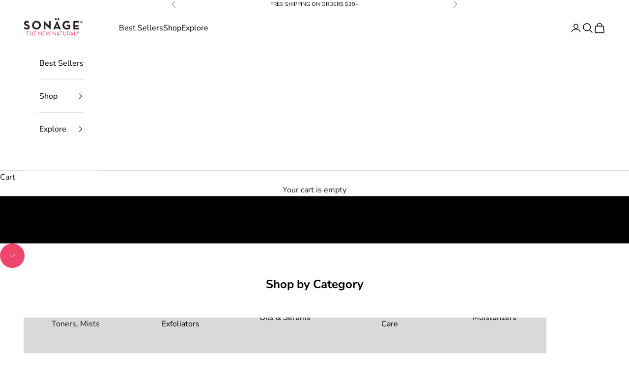

--- FILE ---
content_type: text/html; charset=utf-8
request_url: https://sonage.com/
body_size: 50298
content:
<!doctype html>

<html lang="en" dir="ltr">
  <head>
    <script type="application/vnd.locksmith+json" data-locksmith>{"version":"v254","locked":false,"initialized":true,"scope":"index","access_granted":true,"access_denied":false,"requires_customer":false,"manual_lock":false,"remote_lock":false,"has_timeout":false,"remote_rendered":null,"hide_resource":false,"hide_links_to_resource":false,"transparent":true,"locks":{"all":[],"opened":[]},"keys":[],"keys_signature":"ebb1e5cdccfa0341b139bbf5601137973c24f79f1e267cebb716563426c79828","state":{"template":"index","theme":157648584963,"product":null,"collection":null,"page":null,"blog":null,"article":null,"app":null},"now":1768976635,"path":"\/","locale_root_url":"\/","canonical_url":"https:\/\/sonage.com\/","customer_id":null,"customer_id_signature":"ebb1e5cdccfa0341b139bbf5601137973c24f79f1e267cebb716563426c79828","cart":null}</script><script data-locksmith>!function(){undefined;!function(){var s=window.Locksmith={},e=document.querySelector('script[type="application/vnd.locksmith+json"]'),n=e&&e.innerHTML;if(s.state={},s.util={},s.loading=!1,n)try{s.state=JSON.parse(n)}catch(d){}if(document.addEventListener&&document.querySelector){var o,i,a,t=[76,79,67,75,83,77,73,84,72,49,49],c=function(){i=t.slice(0)},l="style",r=function(e){e&&27!==e.keyCode&&"click"!==e.type||(document.removeEventListener("keydown",r),document.removeEventListener("click",r),o&&document.body.removeChild(o),o=null)};c(),document.addEventListener("keyup",function(e){if(e.keyCode===i[0]){if(clearTimeout(a),i.shift(),0<i.length)return void(a=setTimeout(c,1e3));c(),r(),(o=document.createElement("div"))[l].width="50%",o[l].maxWidth="1000px",o[l].height="85%",o[l].border="1px rgba(0, 0, 0, 0.2) solid",o[l].background="rgba(255, 255, 255, 0.99)",o[l].borderRadius="4px",o[l].position="fixed",o[l].top="50%",o[l].left="50%",o[l].transform="translateY(-50%) translateX(-50%)",o[l].boxShadow="0 2px 5px rgba(0, 0, 0, 0.3), 0 0 100vh 100vw rgba(0, 0, 0, 0.5)",o[l].zIndex="2147483645";var t=document.createElement("textarea");t.value=JSON.stringify(JSON.parse(n),null,2),t[l].border="none",t[l].display="block",t[l].boxSizing="border-box",t[l].width="100%",t[l].height="100%",t[l].background="transparent",t[l].padding="22px",t[l].fontFamily="monospace",t[l].fontSize="14px",t[l].color="#333",t[l].resize="none",t[l].outline="none",t.readOnly=!0,o.appendChild(t),document.body.appendChild(o),t.addEventListener("click",function(e){e.stopImmediatePropagation()}),t.select(),document.addEventListener("keydown",r),document.addEventListener("click",r)}})}s.isEmbedded=-1!==window.location.search.indexOf("_ab=0&_fd=0&_sc=1"),s.path=s.state.path||window.location.pathname,s.basePath=s.state.locale_root_url.concat("/apps/locksmith").replace(/^\/\//,"/"),s.reloading=!1,s.util.console=window.console||{log:function(){},error:function(){}},s.util.makeUrl=function(e,t){var n,o=s.basePath+e,i=[],a=s.cache();for(n in a)i.push(n+"="+encodeURIComponent(a[n]));for(n in t)i.push(n+"="+encodeURIComponent(t[n]));return s.state.customer_id&&(i.push("customer_id="+encodeURIComponent(s.state.customer_id)),i.push("customer_id_signature="+encodeURIComponent(s.state.customer_id_signature))),o+=(-1===o.indexOf("?")?"?":"&")+i.join("&")},s._initializeCallbacks=[],s.on=function(e,t){if("initialize"!==e)throw'Locksmith.on() currently only supports the "initialize" event';s._initializeCallbacks.push(t)},s.initializeSession=function(e){if(!s.isEmbedded){var t=!1,n=!0,o=!0;(e=e||{}).silent&&(o=n=!(t=!0)),s.ping({silent:t,spinner:n,reload:o,callback:function(){s._initializeCallbacks.forEach(function(e){e()})}})}},s.cache=function(e){var t={};try{var n=function i(e){return(document.cookie.match("(^|; )"+e+"=([^;]*)")||0)[2]};t=JSON.parse(decodeURIComponent(n("locksmith-params")||"{}"))}catch(d){}if(e){for(var o in e)t[o]=e[o];document.cookie="locksmith-params=; expires=Thu, 01 Jan 1970 00:00:00 GMT; path=/",document.cookie="locksmith-params="+encodeURIComponent(JSON.stringify(t))+"; path=/"}return t},s.cache.cart=s.state.cart,s.cache.cartLastSaved=null,s.params=s.cache(),s.util.reload=function(){s.reloading=!0;try{window.location.href=window.location.href.replace(/#.*/,"")}catch(d){s.util.console.error("Preferred reload method failed",d),window.location.reload()}},s.cache.saveCart=function(e){if(!s.cache.cart||s.cache.cart===s.cache.cartLastSaved)return e?e():null;var t=s.cache.cartLastSaved;s.cache.cartLastSaved=s.cache.cart,fetch("/cart/update.js",{method:"POST",headers:{"Content-Type":"application/json",Accept:"application/json"},body:JSON.stringify({attributes:{locksmith:s.cache.cart}})}).then(function(e){if(!e.ok)throw new Error("Cart update failed: "+e.status);return e.json()}).then(function(){e&&e()})["catch"](function(e){if(s.cache.cartLastSaved=t,!s.reloading)throw e})},s.util.spinnerHTML='<style>body{background:#FFF}@keyframes spin{from{transform:rotate(0deg)}to{transform:rotate(360deg)}}#loading{display:flex;width:100%;height:50vh;color:#777;align-items:center;justify-content:center}#loading .spinner{display:block;animation:spin 600ms linear infinite;position:relative;width:50px;height:50px}#loading .spinner-ring{stroke:currentColor;stroke-dasharray:100%;stroke-width:2px;stroke-linecap:round;fill:none}</style><div id="loading"><div class="spinner"><svg width="100%" height="100%"><svg preserveAspectRatio="xMinYMin"><circle class="spinner-ring" cx="50%" cy="50%" r="45%"></circle></svg></svg></div></div>',s.util.clobberBody=function(e){document.body.innerHTML=e},s.util.clobberDocument=function(e){e.responseText&&(e=e.responseText),document.documentElement&&document.removeChild(document.documentElement);var t=document.open("text/html","replace");t.writeln(e),t.close(),setTimeout(function(){var e=t.querySelector("[autofocus]");e&&e.focus()},100)},s.util.serializeForm=function(e){if(e&&"FORM"===e.nodeName){var t,n,o={};for(t=e.elements.length-1;0<=t;t-=1)if(""!==e.elements[t].name)switch(e.elements[t].nodeName){case"INPUT":switch(e.elements[t].type){default:case"text":case"hidden":case"password":case"button":case"reset":case"submit":o[e.elements[t].name]=e.elements[t].value;break;case"checkbox":case"radio":e.elements[t].checked&&(o[e.elements[t].name]=e.elements[t].value);break;case"file":}break;case"TEXTAREA":o[e.elements[t].name]=e.elements[t].value;break;case"SELECT":switch(e.elements[t].type){case"select-one":o[e.elements[t].name]=e.elements[t].value;break;case"select-multiple":for(n=e.elements[t].options.length-1;0<=n;n-=1)e.elements[t].options[n].selected&&(o[e.elements[t].name]=e.elements[t].options[n].value)}break;case"BUTTON":switch(e.elements[t].type){case"reset":case"submit":case"button":o[e.elements[t].name]=e.elements[t].value}}return o}},s.util.on=function(e,a,s,t){t=t||document;var c="locksmith-"+e+a,n=function(e){var t=e.target,n=e.target.parentElement,o=t&&t.className&&(t.className.baseVal||t.className)||"",i=n&&n.className&&(n.className.baseVal||n.className)||"";("string"==typeof o&&-1!==o.split(/\s+/).indexOf(a)||"string"==typeof i&&-1!==i.split(/\s+/).indexOf(a))&&!e[c]&&(e[c]=!0,s(e))};t.attachEvent?t.attachEvent(e,n):t.addEventListener(e,n,!1)},s.util.enableActions=function(e){s.util.on("click","locksmith-action",function(e){e.preventDefault();var t=e.target;t.dataset.confirmWith&&!confirm(t.dataset.confirmWith)||(t.disabled=!0,t.innerText=t.dataset.disableWith,s.post("/action",t.dataset.locksmithParams,{spinner:!1,type:"text",success:function(e){(e=JSON.parse(e.responseText)).message&&alert(e.message),s.util.reload()}}))},e)},s.util.inject=function(e,t){var n=["data","locksmith","append"];if(-1!==t.indexOf(n.join("-"))){var o=document.createElement("div");o.innerHTML=t,e.appendChild(o)}else e.innerHTML=t;var i,a,s=e.querySelectorAll("script");for(a=0;a<s.length;++a){i=s[a];var c=document.createElement("script");if(i.type&&(c.type=i.type),i.src)c.src=i.src;else{var l=document.createTextNode(i.innerHTML);c.appendChild(l)}e.appendChild(c)}var r=e.querySelector("[autofocus]");r&&r.focus()},s.post=function(e,t,n){!1!==(n=n||{}).spinner&&s.util.clobberBody(s.util.spinnerHTML);var o={};n.container===document?(o.layout=1,n.success=function(e){s.util.clobberDocument(e)}):n.container&&(o.layout=0,n.success=function(e){var t=document.getElementById(n.container);s.util.inject(t,e),t.id===t.firstChild.id&&t.parentElement.replaceChild(t.firstChild,t)}),n.form_type&&(t.form_type=n.form_type),n.include_layout_classes!==undefined&&(t.include_layout_classes=n.include_layout_classes),n.lock_id!==undefined&&(t.lock_id=n.lock_id),s.loading=!0;var i=s.util.makeUrl(e,o),a="json"===n.type||"text"===n.type;fetch(i,{method:"POST",headers:{"Content-Type":"application/json",Accept:a?"application/json":"text/html"},body:JSON.stringify(t)}).then(function(e){if(!e.ok)throw new Error("Request failed: "+e.status);return e.text()}).then(function(e){var t=n.success||s.util.clobberDocument;t(a?{responseText:e}:e)})["catch"](function(e){if(!s.reloading)if("dashboard.weglot.com"!==window.location.host){if(!n.silent)throw alert("Something went wrong! Please refresh and try again."),e;console.error(e)}else console.error(e)})["finally"](function(){s.loading=!1})},s.postResource=function(e,t){e.path=s.path,e.search=window.location.search,e.state=s.state,e.passcode&&(e.passcode=e.passcode.trim()),e.email&&(e.email=e.email.trim()),e.state.cart=s.cache.cart,e.locksmith_json=s.jsonTag,e.locksmith_json_signature=s.jsonTagSignature,s.post("/resource",e,t)},s.ping=function(e){if(!s.isEmbedded){e=e||{};s.post("/ping",{path:s.path,search:window.location.search,state:s.state},{spinner:!!e.spinner,silent:"undefined"==typeof e.silent||e.silent,type:"text",success:function(e){e&&e.responseText?(e=JSON.parse(e.responseText)).messages&&0<e.messages.length&&s.showMessages(e.messages):console.error("[Locksmith] Invalid result in ping callback:",e)}})}},s.timeoutMonitor=function(){var e=s.cache.cart;s.ping({callback:function(){e!==s.cache.cart||setTimeout(function(){s.timeoutMonitor()},6e4)}})},s.showMessages=function(e){var t=document.createElement("div");t.style.position="fixed",t.style.left=0,t.style.right=0,t.style.bottom="-50px",t.style.opacity=0,t.style.background="#191919",t.style.color="#ddd",t.style.transition="bottom 0.2s, opacity 0.2s",t.style.zIndex=999999,t.innerHTML="        <style>          .locksmith-ab .locksmith-b { display: none; }          .locksmith-ab.toggled .locksmith-b { display: flex; }          .locksmith-ab.toggled .locksmith-a { display: none; }          .locksmith-flex { display: flex; flex-wrap: wrap; justify-content: space-between; align-items: center; padding: 10px 20px; }          .locksmith-message + .locksmith-message { border-top: 1px #555 solid; }          .locksmith-message a { color: inherit; font-weight: bold; }          .locksmith-message a:hover { color: inherit; opacity: 0.8; }          a.locksmith-ab-toggle { font-weight: inherit; text-decoration: underline; }          .locksmith-text { flex-grow: 1; }          .locksmith-cta { flex-grow: 0; text-align: right; }          .locksmith-cta button { transform: scale(0.8); transform-origin: left; }          .locksmith-cta > * { display: block; }          .locksmith-cta > * + * { margin-top: 10px; }          .locksmith-message a.locksmith-close { flex-grow: 0; text-decoration: none; margin-left: 15px; font-size: 30px; font-family: monospace; display: block; padding: 2px 10px; }                    @media screen and (max-width: 600px) {            .locksmith-wide-only { display: none !important; }            .locksmith-flex { padding: 0 15px; }            .locksmith-flex > * { margin-top: 5px; margin-bottom: 5px; }            .locksmith-cta { text-align: left; }          }                    @media screen and (min-width: 601px) {            .locksmith-narrow-only { display: none !important; }          }        </style>      "+e.map(function(e){return'<div class="locksmith-message">'+e+"</div>"}).join(""),document.body.appendChild(t),document.body.style.position="relative",document.body.parentElement.style.paddingBottom=t.offsetHeight+"px",setTimeout(function(){t.style.bottom=0,t.style.opacity=1},50),s.util.on("click","locksmith-ab-toggle",function(e){e.preventDefault();for(var t=e.target.parentElement;-1===t.className.split(" ").indexOf("locksmith-ab");)t=t.parentElement;-1!==t.className.split(" ").indexOf("toggled")?t.className=t.className.replace("toggled",""):t.className=t.className+" toggled"}),s.util.enableActions(t)}}()}();</script>
      <script data-locksmith>Locksmith.cache.cart=null</script>

  <script data-locksmith>Locksmith.jsonTag="{\"version\":\"v254\",\"locked\":false,\"initialized\":true,\"scope\":\"index\",\"access_granted\":true,\"access_denied\":false,\"requires_customer\":false,\"manual_lock\":false,\"remote_lock\":false,\"has_timeout\":false,\"remote_rendered\":null,\"hide_resource\":false,\"hide_links_to_resource\":false,\"transparent\":true,\"locks\":{\"all\":[],\"opened\":[]},\"keys\":[],\"keys_signature\":\"ebb1e5cdccfa0341b139bbf5601137973c24f79f1e267cebb716563426c79828\",\"state\":{\"template\":\"index\",\"theme\":157648584963,\"product\":null,\"collection\":null,\"page\":null,\"blog\":null,\"article\":null,\"app\":null},\"now\":1768976635,\"path\":\"\\\/\",\"locale_root_url\":\"\\\/\",\"canonical_url\":\"https:\\\/\\\/sonage.com\\\/\",\"customer_id\":null,\"customer_id_signature\":\"ebb1e5cdccfa0341b139bbf5601137973c24f79f1e267cebb716563426c79828\",\"cart\":null}";Locksmith.jsonTagSignature="0efd5804f1e05559df0bf1121ee319d23851d8242b0408de860f917c64f28c3c"</script>
    
    

<script>
  document.addEventListener("DOMContentLoaded", () => {
    console.log("schema rendered...");
    console.log(null);
  });
</script>

<script type="application/ld+json">
  {
    "@context": "https://schema.org",
    "@graph": [
      {
        "@type": "BreadcrumbList",
        "name": "BreadcrumbList",
        "itemListElement": [
          {
            "@type": "ListItem",
            "position": 1,
            "name": "Home",
            "item": "https://sonage.com"
          }]
      }
]
  }
</script><script type="application/ld+json">
    [
      {
        "@context": "https://schema.org",
        "@type": "WebSite",
        "name": "Sonage Skincare",
        "url": "https:\/\/sonage.com",
        "potentialAction": {
          "@type": "SearchAction",
          "target": "https:\/\/sonage.com\/search?q={search_term_string}",
          "query-input": "required name=search_term_string"
        }
      },
      {
        "@context": "https://schema.org",
        "@type": "Organization",
        "name": "Sonage Skincare"
}
    ]
  </script>

    <!-- Google Tag Manager -->
<script>(function(w,d,s,l,i){w[l]=w[l]||[];w[l].push({'gtm.start':
new Date().getTime(),event:'gtm.js'});var f=d.getElementsByTagName(s)[0],
j=d.createElement(s),dl=l!='dataLayer'?'&l='+l:'';j.async=true;j.src=
'https://www.googletagmanager.com/gtm.js?id='+i+dl;f.parentNode.insertBefore(j,f);
})(window,document,'script','dataLayer','GTM-WXH63CF');</script>
<!-- End Google Tag Manager -->
    <meta charset="utf-8">
    <meta name="viewport" content="width=device-width, initial-scale=1.0, height=device-height, minimum-scale=1.0, maximum-scale=5.0">

    <title>Sonage Skincare | Natural Cruelty Free Clean Skincare Products</title><meta name="description" content="Sonage Skincare: Award-winning, EWG Verified Professional Spa products renowned for their clean, effective, minimalist skincare routines. Crafted with natural, high-quality, innovative, cruelty-free, vegan ingredients suitable for every skin type. Enjoy 20% Off Your First Order.">
<link rel="canonical" href="https://sonage.com/"><link rel="shortcut icon" href="//sonage.com/cdn/shop/files/R2-Logo_2019_Square_ad4d060d-f64f-4d21-89c6-a52d5a7c1f67.png?v=1630525113&width=96">
      <link rel="apple-touch-icon" href="//sonage.com/cdn/shop/files/R2-Logo_2019_Square_ad4d060d-f64f-4d21-89c6-a52d5a7c1f67.png?v=1630525113&width=180"><link rel="preconnect" href="https://fonts.shopifycdn.com" crossorigin><link rel="preload" href="//sonage.com/cdn/fonts/montserrat/montserrat_n5.07ef3781d9c78c8b93c98419da7ad4fbeebb6635.woff2" as="font" type="font/woff2" crossorigin><link rel="preload" href="//sonage.com/cdn/fonts/nunito_sans/nunitosans_n4.0276fe080df0ca4e6a22d9cb55aed3ed5ba6b1da.woff2" as="font" type="font/woff2" crossorigin><meta property="og:type" content="website">
<meta property="og:title" content="Sonage Skincare | Natural Cruelty Free Clean Skincare Products">
<meta property="og:description" content="Sonage Skincare: Award-winning, EWG Verified Professional Spa products renowned for their clean, effective, minimalist skincare routines. Crafted with natural, high-quality, innovative, cruelty-free, vegan ingredients suitable for every skin type. Enjoy 20% Off Your First Order.">
<meta property="og:url" content="https://sonage.com/">
<meta property="og:site_name" content="Sonage Skincare"><meta name="twitter:card" content="summary"><meta name="twitter:title" content="Sonage Skincare | Natural Cruelty Free Clean Skincare Products">
<meta name="twitter:description" content="Sonage Skincare: Award-winning, EWG Verified Professional Spa products renowned for their clean, effective, minimalist skincare routines. Crafted with natural, high-quality, innovative, cruelty-free, vegan ingredients suitable for every skin type. Enjoy 20% Off Your First Order.">

<style>/* Typography (heading) */
  @font-face {
  font-family: Montserrat;
  font-weight: 500;
  font-style: normal;
  font-display: fallback;
  src: url("//sonage.com/cdn/fonts/montserrat/montserrat_n5.07ef3781d9c78c8b93c98419da7ad4fbeebb6635.woff2") format("woff2"),
       url("//sonage.com/cdn/fonts/montserrat/montserrat_n5.adf9b4bd8b0e4f55a0b203cdd84512667e0d5e4d.woff") format("woff");
}

@font-face {
  font-family: Montserrat;
  font-weight: 500;
  font-style: italic;
  font-display: fallback;
  src: url("//sonage.com/cdn/fonts/montserrat/montserrat_i5.d3a783eb0cc26f2fda1e99d1dfec3ebaea1dc164.woff2") format("woff2"),
       url("//sonage.com/cdn/fonts/montserrat/montserrat_i5.76d414ea3d56bb79ef992a9c62dce2e9063bc062.woff") format("woff");
}

/* Typography (body) */
  @font-face {
  font-family: "Nunito Sans";
  font-weight: 400;
  font-style: normal;
  font-display: fallback;
  src: url("//sonage.com/cdn/fonts/nunito_sans/nunitosans_n4.0276fe080df0ca4e6a22d9cb55aed3ed5ba6b1da.woff2") format("woff2"),
       url("//sonage.com/cdn/fonts/nunito_sans/nunitosans_n4.b4964bee2f5e7fd9c3826447e73afe2baad607b7.woff") format("woff");
}

@font-face {
  font-family: "Nunito Sans";
  font-weight: 400;
  font-style: italic;
  font-display: fallback;
  src: url("//sonage.com/cdn/fonts/nunito_sans/nunitosans_i4.6e408730afac1484cf297c30b0e67c86d17fc586.woff2") format("woff2"),
       url("//sonage.com/cdn/fonts/nunito_sans/nunitosans_i4.c9b6dcbfa43622b39a5990002775a8381942ae38.woff") format("woff");
}

@font-face {
  font-family: "Nunito Sans";
  font-weight: 700;
  font-style: normal;
  font-display: fallback;
  src: url("//sonage.com/cdn/fonts/nunito_sans/nunitosans_n7.25d963ed46da26098ebeab731e90d8802d989fa5.woff2") format("woff2"),
       url("//sonage.com/cdn/fonts/nunito_sans/nunitosans_n7.d32e3219b3d2ec82285d3027bd673efc61a996c8.woff") format("woff");
}

@font-face {
  font-family: "Nunito Sans";
  font-weight: 700;
  font-style: italic;
  font-display: fallback;
  src: url("//sonage.com/cdn/fonts/nunito_sans/nunitosans_i7.8c1124729eec046a321e2424b2acf328c2c12139.woff2") format("woff2"),
       url("//sonage.com/cdn/fonts/nunito_sans/nunitosans_i7.af4cda04357273e0996d21184432bcb14651a64d.woff") format("woff");
}

:root {
    /* Container */
    --container-max-width: 100%;
    --container-xxs-max-width: 27.5rem; /* 440px */
    --container-xs-max-width: 42.5rem; /* 680px */
    --container-sm-max-width: 61.25rem; /* 980px */
    --container-md-max-width: 71.875rem; /* 1150px */
    --container-lg-max-width: 78.75rem; /* 1260px */
    --container-xl-max-width: 85rem; /* 1360px */
    --container-gutter: 1.25rem;

    --section-vertical-spacing: 2.5rem;
    --section-vertical-spacing-tight:2.5rem;

    --section-stack-gap:2.25rem;
    --section-stack-gap-tight:2.25rem;

    /* Form settings */
    --form-gap: 1.25rem; /* Gap between fieldset and submit button */
    --fieldset-gap: 1rem; /* Gap between each form input within a fieldset */
    --form-control-gap: 0.625rem; /* Gap between input and label (ignored for floating label) */
    --checkbox-control-gap: 0.75rem; /* Horizontal gap between checkbox and its associated label */
    --input-padding-block: 0.65rem; /* Vertical padding for input, textarea and native select */
    --input-padding-inline: 0.8rem; /* Horizontal padding for input, textarea and native select */
    --checkbox-size: 0.875rem; /* Size (width and height) for checkbox */

    /* Other sizes */
    --sticky-area-height: calc(var(--announcement-bar-is-sticky, 0) * var(--announcement-bar-height, 0px) + var(--header-is-sticky, 0) * var(--header-is-visible, 1) * var(--header-height, 0px));

    /* RTL support */
    --transform-logical-flip: 1;
    --transform-origin-start: left;
    --transform-origin-end: right;

    /**
     * ---------------------------------------------------------------------
     * TYPOGRAPHY
     * ---------------------------------------------------------------------
     */

    /* Font properties */
    --heading-font-family: Montserrat, sans-serif;
    --heading-font-weight: 500;
    --heading-font-style: normal;
    --heading-text-transform: uppercase;
    --heading-letter-spacing: 0.0em;
    --text-font-family: "Nunito Sans", sans-serif;
    --text-font-weight: 400;
    --text-font-style: normal;
    --text-letter-spacing: 0.0em;
    --button-font: var(--text-font-style) var(--text-font-weight) var(--text-sm) / 1.65 var(--text-font-family);
    --button-text-transform: uppercase;
    --button-letter-spacing: 0.0em;

    /* Font sizes */--text-heading-size-factor: 0.9;
    --text-h1: max(0.6875rem, clamp(1.375rem, 1.146341463414634rem + 0.975609756097561vw, 2rem) * var(--text-heading-size-factor));
    --text-h2: max(0.6875rem, clamp(1.25rem, 1.0670731707317074rem + 0.7804878048780488vw, 1.75rem) * var(--text-heading-size-factor));
    --text-h3: max(0.6875rem, clamp(1.125rem, 1.0335365853658536rem + 0.3902439024390244vw, 1.375rem) * var(--text-heading-size-factor));
    --text-h4: max(0.6875rem, clamp(1rem, 0.9542682926829268rem + 0.1951219512195122vw, 1.125rem) * var(--text-heading-size-factor));
    --text-h5: calc(0.875rem * var(--text-heading-size-factor));
    --text-h6: calc(0.75rem * var(--text-heading-size-factor));

    --text-xs: 0.6875rem;
    --text-sm: 0.75rem;
    --text-base: 0.8125rem;
    --text-lg: 0.9375rem;
    --text-xl: 1.25rem;

    /* Rounded variables (used for border radius) */
    --rounded-full: 9999px;
    --button-border-radius: 0.0rem;
    --input-border-radius: 0.0rem;

    /* Box shadow */
    --shadow-sm: 0 2px 8px rgb(0 0 0 / 0.05);
    --shadow: 0 5px 15px rgb(0 0 0 / 0.05);
    --shadow-md: 0 5px 30px rgb(0 0 0 / 0.05);
    --shadow-block: px px px rgb(var(--text-primary) / 0.0);

    /**
     * ---------------------------------------------------------------------
     * OTHER
     * ---------------------------------------------------------------------
     */

    --checkmark-svg-url: url(//sonage.com/cdn/shop/t/124/assets/checkmark.svg?v=77552481021870063511768946316);
    --cursor-zoom-in-svg-url: url(//sonage.com/cdn/shop/t/124/assets/cursor-zoom-in.svg?v=112480252220988712521768946316);
  }

  [dir="rtl"]:root {
    /* RTL support */
    --transform-logical-flip: -1;
    --transform-origin-start: right;
    --transform-origin-end: left;
  }

  @media screen and (min-width: 700px) {
    :root {
      /* Typography (font size) */
      --text-xs: 0.875rem;
      --text-sm: 0.9375rem;
      --text-base: 1.0rem;
      --text-lg: 1.125rem;
      --text-xl: 1.375rem;

      /* Spacing settings */
      --container-gutter: 2rem;
    }
  }

  @media screen and (min-width: 1000px) {
    :root {
      /* Spacing settings */
      --container-gutter: 3rem;

      --section-vertical-spacing: 4rem;
      --section-vertical-spacing-tight: 4rem;

      --section-stack-gap:3rem;
      --section-stack-gap-tight:3rem;
    }
  }:root {/* Overlay used for modal */
    --page-overlay: 0 0 0 / 0.4;

    /* We use the first scheme background as default */
    --page-background: ;

    /* Product colors */
    --on-sale-text: 28 28 28;
    --on-sale-badge-background: 28 28 28;
    --on-sale-badge-text: 255 255 255;
    --sold-out-badge-background: 239 239 239;
    --sold-out-badge-text: 0 0 0 / 0.65;
    --custom-badge-background: 28 28 28;
    --custom-badge-text: 255 255 255;
    --star-color: 239 70 108;

    /* Status colors */
    --success-background: 212 227 203;
    --success-text: 48 122 7;
    --warning-background: 253 241 224;
    --warning-text: 237 138 0;
    --error-background: 243 204 204;
    --error-text: 203 43 43;
  }.color-scheme--scheme-1 {
      /* Color settings */--accent: 0 0 0;
      --text-color: 0 0 0;
      --background: 255 255 255 / 1.0;
      --background-without-opacity: 255 255 255;
      --background-gradient: ;--border-color: 217 217 217;/* Button colors */
      --button-background: 0 0 0;
      --button-text-color: 255 255 255;

      /* Circled buttons */
      --circle-button-background: 255 255 255;
      --circle-button-text-color: 0 0 0;
    }.shopify-section:has(.section-spacing.color-scheme--bg-54922f2e920ba8346f6dc0fba343d673) + .shopify-section:has(.section-spacing.color-scheme--bg-54922f2e920ba8346f6dc0fba343d673:not(.bordered-section)) .section-spacing {
      padding-block-start: 0;
    }.color-scheme--scheme-2 {
      /* Color settings */--accent: 28 28 28;
      --text-color: 0 0 0;
      --background: 255 255 255 / 1.0;
      --background-without-opacity: 255 255 255;
      --background-gradient: ;--border-color: 217 217 217;/* Button colors */
      --button-background: 28 28 28;
      --button-text-color: 255 255 255;

      /* Circled buttons */
      --circle-button-background: 255 255 255;
      --circle-button-text-color: 28 28 28;
    }.shopify-section:has(.section-spacing.color-scheme--bg-54922f2e920ba8346f6dc0fba343d673) + .shopify-section:has(.section-spacing.color-scheme--bg-54922f2e920ba8346f6dc0fba343d673:not(.bordered-section)) .section-spacing {
      padding-block-start: 0;
    }.color-scheme--scheme-3 {
      /* Color settings */--accent: 239 70 108;
      --text-color: 239 70 108;
      --background: 255 255 255 / 1.0;
      --background-without-opacity: 255 255 255;
      --background-gradient: ;--border-color: 253 227 233;/* Button colors */
      --button-background: 239 70 108;
      --button-text-color: 255 255 255;

      /* Circled buttons */
      --circle-button-background: 255 255 255;
      --circle-button-text-color: 28 28 28;
    }.shopify-section:has(.section-spacing.color-scheme--bg-54922f2e920ba8346f6dc0fba343d673) + .shopify-section:has(.section-spacing.color-scheme--bg-54922f2e920ba8346f6dc0fba343d673:not(.bordered-section)) .section-spacing {
      padding-block-start: 0;
    }.color-scheme--scheme-4 {
      /* Color settings */--accent: 239 70 108;
      --text-color: 255 253 253;
      --background: 239 70 108 / 1.0;
      --background-without-opacity: 239 70 108;
      --background-gradient: ;--border-color: 241 97 130;/* Button colors */
      --button-background: 239 70 108;
      --button-text-color: 255 255 255;

      /* Circled buttons */
      --circle-button-background: 255 255 255;
      --circle-button-text-color: 28 28 28;
    }.shopify-section:has(.section-spacing.color-scheme--bg-b9f84c26f01e68323f93653dadce81bd) + .shopify-section:has(.section-spacing.color-scheme--bg-b9f84c26f01e68323f93653dadce81bd:not(.bordered-section)) .section-spacing {
      padding-block-start: 0;
    }.color-scheme--scheme-ddb2850b-3faf-4c26-ac69-84f7c1b513fa {
      /* Color settings */--accent: 239 70 108;
      --text-color: 28 28 28;
      --background: 255 255 255 / 1.0;
      --background-without-opacity: 255 255 255;
      --background-gradient: ;--border-color: 221 221 221;/* Button colors */
      --button-background: 239 70 108;
      --button-text-color: 255 255 255;

      /* Circled buttons */
      --circle-button-background: 239 70 108;
      --circle-button-text-color: 255 255 255;
    }.shopify-section:has(.section-spacing.color-scheme--bg-54922f2e920ba8346f6dc0fba343d673) + .shopify-section:has(.section-spacing.color-scheme--bg-54922f2e920ba8346f6dc0fba343d673:not(.bordered-section)) .section-spacing {
      padding-block-start: 0;
    }.color-scheme--scheme-1dc9a33e-94f8-4516-aabd-1510910d8eeb {
      /* Color settings */--accent: 239 70 108;
      --text-color: 255 255 255;
      --background: 255 255 255 / 1.0;
      --background-without-opacity: 255 255 255;
      --background-gradient: ;--border-color: 255 255 255;/* Button colors */
      --button-background: 239 70 108;
      --button-text-color: 255 255 255;

      /* Circled buttons */
      --circle-button-background: 255 255 255;
      --circle-button-text-color: 0 0 0;
    }.shopify-section:has(.section-spacing.color-scheme--bg-54922f2e920ba8346f6dc0fba343d673) + .shopify-section:has(.section-spacing.color-scheme--bg-54922f2e920ba8346f6dc0fba343d673:not(.bordered-section)) .section-spacing {
      padding-block-start: 0;
    }.color-scheme--dialog {
      /* Color settings */--accent: 28 28 28;
      --text-color: 0 0 0;
      --background: 255 255 255 / 1.0;
      --background-without-opacity: 255 255 255;
      --background-gradient: ;--border-color: 217 217 217;/* Button colors */
      --button-background: 28 28 28;
      --button-text-color: 255 255 255;

      /* Circled buttons */
      --circle-button-background: 255 255 255;
      --circle-button-text-color: 28 28 28;
    }
</style><script>
  // This allows to expose several variables to the global scope, to be used in scripts
  window.themeVariables = {
    settings: {
      showPageTransition: null,
      pageType: "index",
      moneyFormat: "${{amount}}",
      moneyWithCurrencyFormat: "${{amount}} USD",
      currencyCodeEnabled: false,
      cartType: "drawer",
      staggerMenuApparition: true
    },

    strings: {
      addedToCart: "Added to your cart!",
      closeGallery: "Close gallery",
      zoomGallery: "Zoom picture",
      errorGallery: "Image cannot be loaded",
      shippingEstimatorNoResults: "Sorry, we do not ship to your address.",
      shippingEstimatorOneResult: "There is one shipping rate for your address:",
      shippingEstimatorMultipleResults: "There are several shipping rates for your address:",
      shippingEstimatorError: "One or more error occurred while retrieving shipping rates:",
      next: "Next",
      previous: "Previous"
    },

    mediaQueries: {
      'sm': 'screen and (min-width: 700px)',
      'md': 'screen and (min-width: 1000px)',
      'lg': 'screen and (min-width: 1150px)',
      'xl': 'screen and (min-width: 1400px)',
      '2xl': 'screen and (min-width: 1600px)',
      'sm-max': 'screen and (max-width: 699px)',
      'md-max': 'screen and (max-width: 999px)',
      'lg-max': 'screen and (max-width: 1149px)',
      'xl-max': 'screen and (max-width: 1399px)',
      '2xl-max': 'screen and (max-width: 1599px)',
      'motion-safe': '(prefers-reduced-motion: no-preference)',
      'motion-reduce': '(prefers-reduced-motion: reduce)',
      'supports-hover': 'screen and (pointer: fine)',
      'supports-touch': 'screen and (hover: none)'
    }
  };</script><script type="importmap">{
        "imports": {
          "vendor": "//sonage.com/cdn/shop/t/124/assets/vendor.min.js?v=166833309358212501051768946316",
          "theme": "//sonage.com/cdn/shop/t/124/assets/theme.js?v=90049659455851710971768946316",
          "photoswipe": "//sonage.com/cdn/shop/t/124/assets/photoswipe.min.js?v=13374349288281597431768946316"
        }
      }
    </script>

    <script type="module" src="//sonage.com/cdn/shop/t/124/assets/vendor.min.js?v=166833309358212501051768946316"></script>
    <script type="module" src="//sonage.com/cdn/shop/t/124/assets/theme.js?v=90049659455851710971768946316"></script>

    <script>window.performance && window.performance.mark && window.performance.mark('shopify.content_for_header.start');</script><meta name="google-site-verification" content="8qKAdez9qQDTNX4QZwUepZaBx6TLbSe7Hs7QzHBFj_A">
<meta name="facebook-domain-verification" content="t643lp1gsvignaget2xfea7o7xd679">
<meta id="shopify-digital-wallet" name="shopify-digital-wallet" content="/15702779/digital_wallets/dialog">
<meta name="shopify-checkout-api-token" content="6b9c945d14dd2d25a8cab0dbf2dae39a">
<meta id="in-context-paypal-metadata" data-shop-id="15702779" data-venmo-supported="true" data-environment="production" data-locale="en_US" data-paypal-v4="true" data-currency="USD">
<script async="async" src="/checkouts/internal/preloads.js?locale=en-US"></script>
<script id="shopify-features" type="application/json">{"accessToken":"6b9c945d14dd2d25a8cab0dbf2dae39a","betas":["rich-media-storefront-analytics"],"domain":"sonage.com","predictiveSearch":true,"shopId":15702779,"locale":"en"}</script>
<script>var Shopify = Shopify || {};
Shopify.shop = "sonage.myshopify.com";
Shopify.locale = "en";
Shopify.currency = {"active":"USD","rate":"1.0"};
Shopify.country = "US";
Shopify.theme = {"name":"Sonage Store 1\/20\/26 (Partial ADA)","id":157648584963,"schema_name":"Prestige","schema_version":"10.6.0","theme_store_id":855,"role":"main"};
Shopify.theme.handle = "null";
Shopify.theme.style = {"id":null,"handle":null};
Shopify.cdnHost = "sonage.com/cdn";
Shopify.routes = Shopify.routes || {};
Shopify.routes.root = "/";</script>
<script type="module">!function(o){(o.Shopify=o.Shopify||{}).modules=!0}(window);</script>
<script>!function(o){function n(){var o=[];function n(){o.push(Array.prototype.slice.apply(arguments))}return n.q=o,n}var t=o.Shopify=o.Shopify||{};t.loadFeatures=n(),t.autoloadFeatures=n()}(window);</script>
<script id="shop-js-analytics" type="application/json">{"pageType":"index"}</script>
<script defer="defer" async type="module" src="//sonage.com/cdn/shopifycloud/shop-js/modules/v2/client.init-shop-cart-sync_BdyHc3Nr.en.esm.js"></script>
<script defer="defer" async type="module" src="//sonage.com/cdn/shopifycloud/shop-js/modules/v2/chunk.common_Daul8nwZ.esm.js"></script>
<script type="module">
  await import("//sonage.com/cdn/shopifycloud/shop-js/modules/v2/client.init-shop-cart-sync_BdyHc3Nr.en.esm.js");
await import("//sonage.com/cdn/shopifycloud/shop-js/modules/v2/chunk.common_Daul8nwZ.esm.js");

  window.Shopify.SignInWithShop?.initShopCartSync?.({"fedCMEnabled":true,"windoidEnabled":true});

</script>
<script>(function() {
  var isLoaded = false;
  function asyncLoad() {
    if (isLoaded) return;
    isLoaded = true;
    var urls = ["https:\/\/js.smile.io\/v1\/smile-shopify.js?shop=sonage.myshopify.com","https:\/\/cdn.shopify.com\/s\/files\/1\/1570\/2779\/t\/24\/assets\/postscript-sdk.js?v=1591980548\u0026shopId=4866\u0026shop=sonage.myshopify.com","https:\/\/wishlisthero-assets.revampco.com\/store-front\/bundle2.js?shop=sonage.myshopify.com","https:\/\/static.shareasale.com\/json\/shopify\/deduplication.js?shop=sonage.myshopify.com","https:\/\/cdn.nfcube.com\/instafeed-644905fde4640be933e2b04e5969a734.js?shop=sonage.myshopify.com","https:\/\/static.shareasale.com\/json\/shopify\/shareasale-tracking.js?sasmid=113132\u0026ssmtid=59325\u0026shop=sonage.myshopify.com","https:\/\/admin.revenuehunt.com\/embed.js?shop=sonage.myshopify.com","https:\/\/assets1.adroll.com\/shopify\/latest\/j\/shopify_rolling_bootstrap_v2.js?adroll_adv_id=FO5J6UMQ6NCABLBTK3H3RP\u0026adroll_pix_id=6FS6OV53X5EHJDDWKPII3M\u0026shop=sonage.myshopify.com"];
    for (var i = 0; i < urls.length; i++) {
      var s = document.createElement('script');
      s.type = 'text/javascript';
      s.async = true;
      s.src = urls[i];
      var x = document.getElementsByTagName('script')[0];
      x.parentNode.insertBefore(s, x);
    }
  };
  if(window.attachEvent) {
    window.attachEvent('onload', asyncLoad);
  } else {
    window.addEventListener('load', asyncLoad, false);
  }
})();</script>
<script id="__st">var __st={"a":15702779,"offset":-28800,"reqid":"9e50bca6-0c11-44e8-b66d-0a5e0102fdb8-1768976634","pageurl":"sonage.com\/","u":"ac9a98494769","p":"home"};</script>
<script>window.ShopifyPaypalV4VisibilityTracking = true;</script>
<script id="captcha-bootstrap">!function(){'use strict';const t='contact',e='account',n='new_comment',o=[[t,t],['blogs',n],['comments',n],[t,'customer']],c=[[e,'customer_login'],[e,'guest_login'],[e,'recover_customer_password'],[e,'create_customer']],r=t=>t.map((([t,e])=>`form[action*='/${t}']:not([data-nocaptcha='true']) input[name='form_type'][value='${e}']`)).join(','),a=t=>()=>t?[...document.querySelectorAll(t)].map((t=>t.form)):[];function s(){const t=[...o],e=r(t);return a(e)}const i='password',u='form_key',d=['recaptcha-v3-token','g-recaptcha-response','h-captcha-response',i],f=()=>{try{return window.sessionStorage}catch{return}},m='__shopify_v',_=t=>t.elements[u];function p(t,e,n=!1){try{const o=window.sessionStorage,c=JSON.parse(o.getItem(e)),{data:r}=function(t){const{data:e,action:n}=t;return t[m]||n?{data:e,action:n}:{data:t,action:n}}(c);for(const[e,n]of Object.entries(r))t.elements[e]&&(t.elements[e].value=n);n&&o.removeItem(e)}catch(o){console.error('form repopulation failed',{error:o})}}const l='form_type',E='cptcha';function T(t){t.dataset[E]=!0}const w=window,h=w.document,L='Shopify',v='ce_forms',y='captcha';let A=!1;((t,e)=>{const n=(g='f06e6c50-85a8-45c8-87d0-21a2b65856fe',I='https://cdn.shopify.com/shopifycloud/storefront-forms-hcaptcha/ce_storefront_forms_captcha_hcaptcha.v1.5.2.iife.js',D={infoText:'Protected by hCaptcha',privacyText:'Privacy',termsText:'Terms'},(t,e,n)=>{const o=w[L][v],c=o.bindForm;if(c)return c(t,g,e,D).then(n);var r;o.q.push([[t,g,e,D],n]),r=I,A||(h.body.append(Object.assign(h.createElement('script'),{id:'captcha-provider',async:!0,src:r})),A=!0)});var g,I,D;w[L]=w[L]||{},w[L][v]=w[L][v]||{},w[L][v].q=[],w[L][y]=w[L][y]||{},w[L][y].protect=function(t,e){n(t,void 0,e),T(t)},Object.freeze(w[L][y]),function(t,e,n,w,h,L){const[v,y,A,g]=function(t,e,n){const i=e?o:[],u=t?c:[],d=[...i,...u],f=r(d),m=r(i),_=r(d.filter((([t,e])=>n.includes(e))));return[a(f),a(m),a(_),s()]}(w,h,L),I=t=>{const e=t.target;return e instanceof HTMLFormElement?e:e&&e.form},D=t=>v().includes(t);t.addEventListener('submit',(t=>{const e=I(t);if(!e)return;const n=D(e)&&!e.dataset.hcaptchaBound&&!e.dataset.recaptchaBound,o=_(e),c=g().includes(e)&&(!o||!o.value);(n||c)&&t.preventDefault(),c&&!n&&(function(t){try{if(!f())return;!function(t){const e=f();if(!e)return;const n=_(t);if(!n)return;const o=n.value;o&&e.removeItem(o)}(t);const e=Array.from(Array(32),(()=>Math.random().toString(36)[2])).join('');!function(t,e){_(t)||t.append(Object.assign(document.createElement('input'),{type:'hidden',name:u})),t.elements[u].value=e}(t,e),function(t,e){const n=f();if(!n)return;const o=[...t.querySelectorAll(`input[type='${i}']`)].map((({name:t})=>t)),c=[...d,...o],r={};for(const[a,s]of new FormData(t).entries())c.includes(a)||(r[a]=s);n.setItem(e,JSON.stringify({[m]:1,action:t.action,data:r}))}(t,e)}catch(e){console.error('failed to persist form',e)}}(e),e.submit())}));const S=(t,e)=>{t&&!t.dataset[E]&&(n(t,e.some((e=>e===t))),T(t))};for(const o of['focusin','change'])t.addEventListener(o,(t=>{const e=I(t);D(e)&&S(e,y())}));const B=e.get('form_key'),M=e.get(l),P=B&&M;t.addEventListener('DOMContentLoaded',(()=>{const t=y();if(P)for(const e of t)e.elements[l].value===M&&p(e,B);[...new Set([...A(),...v().filter((t=>'true'===t.dataset.shopifyCaptcha))])].forEach((e=>S(e,t)))}))}(h,new URLSearchParams(w.location.search),n,t,e,['guest_login'])})(!0,!0)}();</script>
<script integrity="sha256-4kQ18oKyAcykRKYeNunJcIwy7WH5gtpwJnB7kiuLZ1E=" data-source-attribution="shopify.loadfeatures" defer="defer" src="//sonage.com/cdn/shopifycloud/storefront/assets/storefront/load_feature-a0a9edcb.js" crossorigin="anonymous"></script>
<script data-source-attribution="shopify.dynamic_checkout.dynamic.init">var Shopify=Shopify||{};Shopify.PaymentButton=Shopify.PaymentButton||{isStorefrontPortableWallets:!0,init:function(){window.Shopify.PaymentButton.init=function(){};var t=document.createElement("script");t.src="https://sonage.com/cdn/shopifycloud/portable-wallets/latest/portable-wallets.en.js",t.type="module",document.head.appendChild(t)}};
</script>
<script data-source-attribution="shopify.dynamic_checkout.buyer_consent">
  function portableWalletsHideBuyerConsent(e){var t=document.getElementById("shopify-buyer-consent"),n=document.getElementById("shopify-subscription-policy-button");t&&n&&(t.classList.add("hidden"),t.setAttribute("aria-hidden","true"),n.removeEventListener("click",e))}function portableWalletsShowBuyerConsent(e){var t=document.getElementById("shopify-buyer-consent"),n=document.getElementById("shopify-subscription-policy-button");t&&n&&(t.classList.remove("hidden"),t.removeAttribute("aria-hidden"),n.addEventListener("click",e))}window.Shopify?.PaymentButton&&(window.Shopify.PaymentButton.hideBuyerConsent=portableWalletsHideBuyerConsent,window.Shopify.PaymentButton.showBuyerConsent=portableWalletsShowBuyerConsent);
</script>
<script data-source-attribution="shopify.dynamic_checkout.cart.bootstrap">document.addEventListener("DOMContentLoaded",(function(){function t(){return document.querySelector("shopify-accelerated-checkout-cart, shopify-accelerated-checkout")}if(t())Shopify.PaymentButton.init();else{new MutationObserver((function(e,n){t()&&(Shopify.PaymentButton.init(),n.disconnect())})).observe(document.body,{childList:!0,subtree:!0})}}));
</script>
<link id="shopify-accelerated-checkout-styles" rel="stylesheet" media="screen" href="https://sonage.com/cdn/shopifycloud/portable-wallets/latest/accelerated-checkout-backwards-compat.css" crossorigin="anonymous">
<style id="shopify-accelerated-checkout-cart">
        #shopify-buyer-consent {
  margin-top: 1em;
  display: inline-block;
  width: 100%;
}

#shopify-buyer-consent.hidden {
  display: none;
}

#shopify-subscription-policy-button {
  background: none;
  border: none;
  padding: 0;
  text-decoration: underline;
  font-size: inherit;
  cursor: pointer;
}

#shopify-subscription-policy-button::before {
  box-shadow: none;
}

      </style>

<script>window.performance && window.performance.mark && window.performance.mark('shopify.content_for_header.end');</script>
<link href="//sonage.com/cdn/shop/t/124/assets/theme.css?v=66630379534971706631768947477" rel="stylesheet" type="text/css" media="all" /><link href="//sonage.com/cdn/shop/t/124/assets/accessibility.css?v=111603181540343972631768946316" rel="stylesheet" type="text/css" media="all" /><!-- "snippets/shogun-head.liquid" was not rendered, the associated app was uninstalled -->
<!-- BEGIN app block: shopify://apps/paywhirl-subscriptions/blocks/paywhirl-customer-portal/41e95d60-82cf-46e8-84de-618d7e4c37b7 -->



<style>
@keyframes paywhirl-customer-portal-loader {
  0% { -ms-transform: rotate(0deg); -webkit-transform: rotate(0deg); transform: rotate(0deg); }
  100% { -ms-transform: rotate(360deg); -webkit-transform: rotate(360deg); transform: rotate(360deg); }
}

#paywhirl-customer-portal-frame {
  width: 100%;
  height: 0;
  border: none;
}

#paywhirl-customer-portal-loader {
  margin-top: 100px;
  text-align: center;
}

html.paywhirl-customer-portal main > :not(#paywhirl-customer-portal-wrap) {
  display: none !important;
}
</style>

<script type="text/javascript">
(function() {
  const locale = window.Shopify && window.Shopify.locale ? window.Shopify.locale : 'en';

  const showSubscriptionsLink = true;
  const showCustomerLoginNote = true;
  const showAddressChangeNote = false;

  addEventListener('DOMContentLoaded', () => {
    const accountPath = '/account'
    if (showSubscriptionsLink && location.pathname === accountPath) {
      addSubscriptionsUrl()
    }

    const addressesPath = '/account/addresses'
    if (showAddressChangeNote && location.pathname === addressesPath) {
      addAddressChangeNote()
    }

    const accountLoginPath = 'https://shopify.com/15702779/account?locale=en&region_country=US'
    if (showCustomerLoginNote && location.pathname === accountLoginPath) {
      addCustomerLoginNote()
    }
  }, { once: true });

  const portalPage = (() => {
    const match = location.search.match(/[\?&]pw-page=([^&]+)/);
    return match ? decodeURIComponent(match[1]) : null;
  })()

  if (!portalPage) {
    return;
  }

  document.querySelector('html').classList.add('paywhirl-customer-portal');

  function addSubscriptionsUrl() {
    const addressesLinkElements = document.querySelectorAll('[href="/account/addresses"]');

    Array.from(addressesLinkElements).forEach((addressesLinkElement) => {
      let targetElement = addressesLinkElement;
      let snippet = new DocumentFragment();

      const subscriptionLinkElement = document.createElement('A');
      const linkClasses = addressesLinkElement.getAttribute('class');
      subscriptionLinkElement.innerHTML = t('general:account-subscriptions-link', 'My Subscriptions');
      subscriptionLinkElement.setAttribute('href', '/account?pw-page=%2F');
      linkClasses && subscriptionLinkElement.setAttribute('class', linkClasses);

      if (!targetElement.nextElementSibling && !targetElement.previousElementSibling) {
          targetElement = addressesLinkElement.parentElement;

          const container = document.createElement(targetElement.tagName);
          const containerClasses = targetElement.getAttribute('class');
          containerClasses && container.setAttribute('class', containerClasses);

          snippet = container;
      }

      snippet.appendChild(subscriptionLinkElement);

      targetElement.after(snippet)

      const targetDisplayStyle = window.getComputedStyle(targetElement).display;
      if (['inline', 'inline-block'].includes(targetDisplayStyle)) {
          targetElement.after(document.createElement('BR'))
      }
    });
  }

  function addAddressChangeNote() {
    const addressesPath = '/account/addresses'
    const forms = document.querySelectorAll('form[action^="' + addressesPath + '"]')

    Array.from(forms).forEach((form) => {
      const submitButton = form.querySelector('[type="submit"]')
      const infoText = document.createElement('P')
      const subscriptionsLink = t('general:account-subscriptions-link', 'my subscriptions').toLowerCase()
      const text = t('general:default-address-change-note', "Changing your default address does not affect existing subscriptions. If you'd like to change your delivery address for recurring orders, please visit the _SUBSCRIPTIONS_LINK_ page")
      infoText.innerHTML = text.replace('_SUBSCRIPTIONS_LINK_', '<a href="/account?pw-page=%2F">' + subscriptionsLink + '</a>')

      if (submitButton) {
        submitButton.parentElement.insertBefore(infoText, submitButton)
        return
      }

      const defaultAddressInput = form.querySelector('input[name="address[default]"]')
      if (defaultAddressInput) {
        defaultAddressInput.parentElement.insertBefore(infoText, defaultAddressInput)
      }
    })
  }

  function addCustomerLoginNote() {
    const accountLoginPath = 'https://shopify.com/15702779/account?locale=en&region_country=US'
    const forms = document.querySelectorAll('form[action^="' + accountLoginPath + '"]')

    Array.from(forms).forEach((form) => {
      const textNote = document.createElement('P')
      textNote.innerHTML = t('general:customer-login-page-note', 'In order to access your subscriptions, create an account with the same email address')
      form.append(textNote)
    })
  }

  function t(key, defaultValue) {
    const settings = null;

    const defaultKey = `default:${key}`;
    const localeKey = `${locale}:${key}`;
    const translations = settings && settings.translations ? settings.translations : {};
    const defaultTranslation = translations[defaultKey] ? translations[defaultKey] : defaultValue;

    return translations[localeKey] ? translations[localeKey] : defaultTranslation;
  }

  const template = `
    <div id="paywhirl-customer-portal-wrap" class="page-width">
      <div id="paywhirl-customer-portal-loader">
<svg
  aria-hidden="true"
  focusable="false"
  role="presentation"
  style="animation: paywhirl-customer-portal-loader 500ms infinite linear;display:inline-block;width:20px;height:20px;vertical-align:middle;fill:currentColor;"
  viewBox="0 0 20 20"
>
  <path d="M7.229 1.173a9.25 9.25 0 1 0 11.655 11.412 1.25 1.25 0 1 0-2.4-.698 6.75 6.75 0 1 1-8.506-8.329 1.25 1.25 0 1 0-.75-2.385z" fill="#919EAB"/>
</svg>
</div>
      <iframe id="paywhirl-customer-portal-frame" src="/a/paywhirl${portalPage}?locale=${locale}&use_built_in_stylesheets=1"></iframe>
    </div>
  `;

  addEventListener('load', () => {
    const containerSelector = "main";
    const container = document.querySelector(containerSelector);

    if (!container) {
      return console.log(`The container element '${containerSelector}' for the PayWhirl Customer Portal couldn't be found. Please review the corresponding setting in Theme settings -> App embeds or contact our support.`);
    }

    container.innerHTML = template;
  })
})()
</script>

<!-- END app block --><!-- BEGIN app block: shopify://apps/klaviyo-email-marketing-sms/blocks/klaviyo-onsite-embed/2632fe16-c075-4321-a88b-50b567f42507 -->












  <script async src="https://static.klaviyo.com/onsite/js/KGyLfH/klaviyo.js?company_id=KGyLfH"></script>
  <script>!function(){if(!window.klaviyo){window._klOnsite=window._klOnsite||[];try{window.klaviyo=new Proxy({},{get:function(n,i){return"push"===i?function(){var n;(n=window._klOnsite).push.apply(n,arguments)}:function(){for(var n=arguments.length,o=new Array(n),w=0;w<n;w++)o[w]=arguments[w];var t="function"==typeof o[o.length-1]?o.pop():void 0,e=new Promise((function(n){window._klOnsite.push([i].concat(o,[function(i){t&&t(i),n(i)}]))}));return e}}})}catch(n){window.klaviyo=window.klaviyo||[],window.klaviyo.push=function(){var n;(n=window._klOnsite).push.apply(n,arguments)}}}}();</script>

  




  <script>
    window.klaviyoReviewsProductDesignMode = false
  </script>







<!-- END app block --><!-- BEGIN app block: shopify://apps/eg-auto-add-to-cart/blocks/app-embed/0f7d4f74-1e89-4820-aec4-6564d7e535d2 -->










  
    <script
      async
      type="text/javascript"
      src="https://cdn.506.io/eg/script.js?shop=sonage.myshopify.com&v=7"
    ></script>
  



  <meta id="easygift-shop" itemid="c2hvcF8kXzE3Njg5NzY2MzU=" content="{&quot;isInstalled&quot;:true,&quot;installedOn&quot;:&quot;2022-04-13T23:24:48.966Z&quot;,&quot;appVersion&quot;:&quot;3.0&quot;,&quot;subscriptionName&quot;:&quot;Unlimited&quot;,&quot;cartAnalytics&quot;:true,&quot;freeTrialEndsOn&quot;:&quot;2022-04-18T23:24:49.189Z&quot;,&quot;settings&quot;:{&quot;reminderBannerStyle&quot;:{&quot;position&quot;:{&quot;horizontal&quot;:&quot;right&quot;,&quot;vertical&quot;:&quot;bottom&quot;},&quot;primaryColor&quot;:&quot;#000000&quot;,&quot;cssStyles&quot;:&quot;&quot;,&quot;headerText&quot;:&quot;&quot;,&quot;subHeaderText&quot;:&quot;&quot;,&quot;showImage&quot;:false,&quot;imageUrl&quot;:null,&quot;displayAfter&quot;:5,&quot;closingMode&quot;:&quot;doNotAutoClose&quot;,&quot;selfcloseAfter&quot;:5,&quot;reshowBannerAfter&quot;:&quot;everyNewSession&quot;},&quot;addedItemIdentifier&quot;:&quot;_Gifted&quot;,&quot;ignoreOtherAppLineItems&quot;:null,&quot;customVariantsInfoLifetimeMins&quot;:1440,&quot;redirectPath&quot;:null,&quot;ignoreNonStandardCartRequests&quot;:false,&quot;bannerStyle&quot;:{&quot;position&quot;:{&quot;horizontal&quot;:&quot;right&quot;,&quot;vertical&quot;:&quot;bottom&quot;},&quot;primaryColor&quot;:&quot;#000000&quot;,&quot;cssStyles&quot;:null},&quot;themePresetId&quot;:&quot;0&quot;,&quot;notificationStyle&quot;:{&quot;position&quot;:{&quot;horizontal&quot;:&quot;right&quot;,&quot;vertical&quot;:&quot;bottom&quot;},&quot;primaryColor&quot;:&quot;#F4436C&quot;,&quot;duration&quot;:&quot;3.0&quot;,&quot;cssStyles&quot;:&quot;#aca-notifications-wrapper {\n  display: block;\n  right: 0;\n  bottom: 0;\n  position: fixed;\n  z-index: 99999999;\n  max-height: 100%;\n  overflow: auto;\n}\n.aca-notification-container {\n  display: flex;\n  flex-direction: row;\n  text-align: left;\n  font-size: 16px;\n  margin: 12px;\n  padding: 8px;\n  background-color: #FFFFFF;\n  width: fit-content;\n  box-shadow: rgb(170 170 170) 0px 0px 5px;\n  border-radius: 8px;\n  opacity: 0;\n  transition: opacity 0.4s ease-in-out;\n}\n.aca-notification-container .aca-notification-image {\n  display: flex;\n  align-items: center;\n  justify-content: center;\n  min-height: 60px;\n  min-width: 60px;\n  height: 60px;\n  width: 60px;\n  background-color: #FFFFFF;\n  margin: 8px;\n}\n.aca-notification-image img {\n  display: block;\n  max-width: 100%;\n  max-height: 100%;\n  width: auto;\n  height: auto;\n  border-radius: 6px;\n  box-shadow: rgba(99, 115, 129, 0.29) 0px 0px 4px 1px;\n}\n.aca-notification-container .aca-notification-text {\n  flex-grow: 1;\n  margin: 8px;\n  max-width: 260px;\n}\n.aca-notification-heading {\n  font-size: 24px;\n  margin: 0 0 0.3em 0;\n  line-height: normal;\n  word-break: break-word;\n  line-height: 1.2;\n  max-height: 3.6em;\n  overflow: hidden;\n  color: #F4436C;\n}\n.aca-notification-subheading {\n  font-size: 18px;\n  margin: 0;\n  line-height: normal;\n  word-break: break-word;\n  line-height: 1.4;\n  max-height: 5.6em;\n  overflow: hidden;\n  color: #F4436C;\n}\n@media screen and (max-width: 450px) {\n  #aca-notifications-wrapper {\n    left: 0;\n    right: 0;\n  }\n  .aca-notification-container {\n    width: auto;\n  }\n.aca-notification-container .aca-notification-text {\n    max-width: none;\n  }\n}&quot;,&quot;hasCustomizations&quot;:false},&quot;fetchCartData&quot;:false,&quot;useLocalStorage&quot;:{&quot;expiryMinutes&quot;:null,&quot;enabled&quot;:false},&quot;popupStyle&quot;:{&quot;closeModalOutsideClick&quot;:true,&quot;priceShowZeroDecimals&quot;:true,&quot;showProductLink&quot;:false,&quot;primaryColor&quot;:&quot;#F4436C&quot;,&quot;secondaryColor&quot;:&quot;#3A3A3A&quot;,&quot;cssStyles&quot;:&quot;#aca-modal {\n  position: fixed;\n  left: 0;\n  top: 0;\n  width: 100%;\n  height: 100%;\n  background: rgba(0, 0, 0, 0.5);\n  z-index: 99999999;\n  overflow-x: hidden;\n  overflow-y: auto;\n  display: block;\n}\n#aca-modal-wrapper {\n  display: flex;\n  align-items: center;\n  width: 80%;\n  height: auto;\n  max-width: 1000px;\n  min-height: calc(100% - 60px);\n  margin: 30px auto;\n}\n#aca-modal-container {\n  position: relative;\n  display: flex;\n  flex-direction: column;\n  align-items: center;\n  justify-content: center;\n  box-shadow: 0 0 1.5rem rgba(17, 17, 17, 0.7);\n  width: 100%;\n  padding: 20px;\n  background-color: #FFFFFF;\n}\n#aca-close-icon-container {\n  position: absolute;\n  top: 12px;\n  right: 12px;\n  width: 25px;\n  display: none;\n}\n#aca-close-icon {\n  stroke: #333333;\n}\n#aca-modal-custom-image-container {\n  background-color: #FFFFFF;\n  margin: 0.5em 0;\n}\n#aca-modal-custom-image-container img {\n  display: block;\n  min-width: 60px;\n  min-height: 60px;\n  max-width: 200px;\n  max-height: 200px;\n  width: auto;\n  height: auto;\n}\n#aca-modal-headline {\n  text-align: center;\n  text-transform: none;\n  letter-spacing: normal;\n  margin: 0.5em 0;\n  font-size: 30px;\n  color: #3A3A3A;\n}\n#aca-modal-subheadline {\n  text-align: center;\n  font-weight: normal;\n  margin: 0 0 0.5em 0;\n  font-size: 20px;\n  color: #3A3A3A;\n}\n#aca-products-container {\n  display: flex;\n  align-items: flex-start;\n  justify-content: center;\n  flex-wrap: wrap;\n  width: 85%;\n}\n#aca-products-container .aca-product {\n  text-align: center;\n  margin: 30px;\n  width: 200px;\n}\n.aca-product-image {\n  display: flex;\n  align-items: center;\n  justify-content: center;\n  width: 100%;\n  height: 200px;\n  background-color: #FFFFFF;\n  margin-bottom: 1em;\n}\n.aca-product-image img {\n  display: block;\n  max-width: 100%;\n  max-height: 100%;\n  width: auto;\n  height: auto;\n}\n.aca-product-name, .aca-subscription-name {\n  color: #333333;\n  line-height: inherit;\n  word-break: break-word;\n  font-size: 16px;\n}\n.aca-product-price {\n  color: #333333;\n  line-height: inherit;\n  font-size: 16px;\n}\n.aca-subscription-label {\n  color: #333333;\n  line-height: inherit;\n  word-break: break-word;\n  font-weight: 600;\n  font-size: 16px;\n}\n.aca-product-dropdown {\n  position: relative;\n  display: flex;\n  align-items: center;\n  cursor: pointer;\n  width: 100%;\n  height: 42px;\n  background-color: #FFFFFF;\n  line-height: inherit;\n  margin-bottom: 1em;\n}\n.aca-product-dropdown .dropdown-icon {\n  position: absolute;\n  right: 8px;\n  height: 12px;\n  width: 12px;\n  fill: #E1E3E4;\n}\n.aca-product-dropdown select::before,\n.aca-product-dropdown select::after {\n  box-sizing: border-box;\n}\nselect.aca-product-dropdown::-ms-expand {\n  display: none;\n}\n.aca-product-dropdown select {\n  box-sizing: border-box;\n  background-color: transparent;\n  border: none;\n  margin: 0;\n  cursor: inherit;\n  line-height: inherit;\n  outline: none;\n  -moz-appearance: none;\n  -webkit-appearance: none;\n  appearance: none;\n  background-image: none;\n  border-top-left-radius: 0;\n  border-top-right-radius: 0;\n  border-bottom-right-radius: 0;\n  border-bottom-left-radius: 0;\n  z-index: 1;\n  width: 100%;\n  height: 100%;\n  cursor: pointer;\n  border: 1px solid #E1E3E4;\n  border-radius: 2px;\n  color: #333333;\n  padding: 0 30px 0 10px;\n  font-size: 15px;\n}\n.aca-product-button {\n  border: none;\n  cursor: pointer;\n  width: 100%;\n  min-height: 42px;\n  word-break: break-word;\n  padding: 8px 14px;\n  background-color: #F4436C;\n  text-transform: uppercase;\n  line-height: inherit;\n  border: 1px solid transparent;\n  border-radius: 2px;\n  font-size: 14px;\n  color: #FFFFFF;\n  font-weight: bold;\n  letter-spacing: 1.039px;\n}\n.aca-product-button.aca-product-out-of-stock-button {\n  cursor: default;\n  border: 1px solid #F4436C;\n  background-color: #FFFFFF;\n  color: #F4436C;\n}\n#aca-bottom-close {\n  cursor: pointer;\n  text-align: center;\n  word-break: break-word;\n  color: #F4436C;\n  font-size: 16px;\n}\n@media screen and (min-width: 951px) and (max-width: 1200px) {\n   #aca-products-container {\n    width: 95%;\n    padding: 20px 0;\n  }\n  #aca-products-container .aca-product {\n    margin: 20px 3%;\n    padding: 0;\n  }\n}\n@media screen and (min-width: 951px) and (max-width: 1024px) {\n  #aca-products-container .aca-product {\n    margin: 20px 2%;\n  }\n}\n@media screen and (max-width: 950px) {\n  #aca-products-container {\n    width: 95%;\n    padding: 0;\n  }\n  #aca-products-container .aca-product {\n    width: 45%;\n    max-width: 200px;\n    margin: 2.5%;\n  }\n}\n@media screen and (min-width: 602px) and (max-width: 950px) {\n  #aca-products-container .aca-product {\n    margin: 4%;\n  }\n}\n@media screen and (max-width: 767px) {\n  #aca-modal-wrapper {\n    width: 90%;\n  }\n}\n@media screen and (max-width: 576px) {\n  #aca-modal-container {\n    padding: 23px 0 0;\n  }\n  #aca-close-icon-container {\n    display: block;\n  }\n  #aca-bottom-close {\n    margin: 10px;\n    font-size: 14px;\n  }\n  #aca-modal-headline {\n    margin: 10px 5%;\n    font-size: 20px;\n  }\n  #aca-modal-subheadline {\n    margin: 0 0 5px 0;\n    font-size: 16px;\n  }\n  .aca-product-image {\n    height: 100px;\n    margin: 0;\n  }\n  .aca-product-name, .aca-subscription-name {\n    font-size: 12px;\n    margin: 5px 0;\n  }\n  .aca-product-dropdown select, .aca-product-button, .aca-subscription-label {\n    font-size: 12px;\n  }\n  .aca-product-dropdown {\n    height: 30px;\n    margin-bottom: 7px;\n  }\n  .aca-product-button {\n    min-height: 30px;\n    padding: 4px;\n    margin-bottom: 7px;\n  }\n}&quot;,&quot;hasCustomizations&quot;:false,&quot;addButtonText&quot;:&quot;Select&quot;,&quot;dismissButtonText&quot;:&quot;Close&quot;,&quot;outOfStockButtonText&quot;:&quot;Out of Stock&quot;,&quot;imageUrl&quot;:null,&quot;subscriptionLabel&quot;:&quot;Subscription Plan&quot;},&quot;refreshAfterBannerClick&quot;:false,&quot;disableReapplyRules&quot;:false,&quot;disableReloadOnFailedAddition&quot;:false,&quot;autoReloadCartPage&quot;:false,&quot;ajaxRedirectPath&quot;:null,&quot;allowSimultaneousRequests&quot;:false,&quot;applyRulesOnCheckout&quot;:false,&quot;enableCartCtrlOverrides&quot;:true,&quot;customRedirectFromCart&quot;:null,&quot;scriptSettings&quot;:{&quot;branding&quot;:{&quot;show&quot;:false,&quot;removalRequestSent&quot;:null},&quot;productPageRedirection&quot;:{&quot;enabled&quot;:false,&quot;products&quot;:[],&quot;redirectionURL&quot;:&quot;\/&quot;},&quot;debugging&quot;:{&quot;enabled&quot;:false,&quot;enabledOn&quot;:null,&quot;stringifyObj&quot;:false},&quot;customCSS&quot;:null,&quot;delayUpdates&quot;:2000,&quot;decodePayload&quot;:false,&quot;hideAlertsOnFrontend&quot;:false,&quot;removeEGPropertyFromSplitActionLineItems&quot;:false,&quot;fetchProductInfoFromSavedDomain&quot;:false,&quot;enableBuyNowInterceptions&quot;:false,&quot;removeProductsAddedFromExpiredRules&quot;:false,&quot;useFinalPrice&quot;:false,&quot;hideGiftedPropertyText&quot;:false,&quot;fetchCartDataBeforeRequest&quot;:false},&quot;accessToEnterprise&quot;:false},&quot;translations&quot;:null,&quot;defaultLocale&quot;:&quot;en&quot;,&quot;shopDomain&quot;:&quot;sonage.com&quot;}">


<script defer>
  (async function() {
    try {

      const blockVersion = "v3"
      if (blockVersion != "v3") {
        return
      }

      let metaErrorFlag = false;
      if (metaErrorFlag) {
        return
      }

      // Parse metafields as JSON
      const metafields = {"easygift-rule-68f16ef8cda7509fd844f449":{"schedule":{"enabled":true,"starts":"2026-01-15T08:00:00Z","ends":"2026-01-21T07:59:00Z"},"trigger":{"productTags":{"targets":[],"collectionInfo":null,"sellingPlan":null},"promoCode":null,"promoCodeDiscount":null,"type":"collection","minCartValue":null,"hasUpperCartValue":false,"upperCartValue":null,"products":[],"collections":[{"name":"Retail 2024","id":391540670723,"gid":"gid:\/\/shopify\/Collection\/391540670723","handle":"retail-products","_id":"68e6e93672adf6b84f4647b0"},{"name":"Retail Kit","id":406079340803,"gid":"gid:\/\/shopify\/Collection\/406079340803","handle":"retail-kit","_id":"68e6e93672adf6b84f4647b1"}],"condition":"value","conditionMin":86.67,"conditionMax":null,"collectionSellingPlanType":null},"action":{"notification":{"enabled":false,"headerText":null,"subHeaderText":null,"showImage":false,"imageUrl":""},"discount":{"issue":null,"type":"app","id":"gid:\/\/shopify\/DiscountAutomaticNode\/1413708185859","title":"MLK GIFT","createdByEasyGift":true,"easygiftAppDiscount":true,"discountType":"percentage","value":100},"popupOptions":{"headline":null,"subHeadline":null,"showItemsPrice":false,"showVariantsSeparately":false,"popupDismissable":false,"imageUrl":null,"persistPopup":false,"rewardQuantity":1,"showDiscountedPrice":false,"hideOOSItems":false},"banner":{"enabled":false,"headerText":null,"subHeaderText":null,"showImage":false,"imageUrl":null,"displayAfter":"5","closingMode":"doNotAutoClose","selfcloseAfter":"5","reshowBannerAfter":"everyNewSession","redirectLink":null},"type":"addAutomatically","products":[{"name":"Vitality Nourishing Facial Oil - 20 ml","variantId":"19352136351798","variantGid":"gid:\/\/shopify\/ProductVariant\/19352136351798","productGid":"gid:\/\/shopify\/Product\/9364669060","quantity":1,"handle":"vitality-nourishing-facial-oil","price":"48.00"}],"limit":1,"preventProductRemoval":false,"addAvailableProducts":false},"targeting":{"link":{"destination":null,"data":null,"cookieLifetime":14},"additionalCriteria":{"geo":{"include":[],"exclude":[]},"type":null,"customerTags":[],"customerTagsExcluded":[],"customerId":[],"orderCount":null,"hasOrderCountMax":false,"orderCountMax":null,"totalSpent":null,"hasTotalSpentMax":false,"totalSpentMax":null},"type":"all"},"settings":{"worksInReverse":true,"runsOncePerSession":false,"preventAddedItemPurchase":false,"showReminderBanner":false},"_id":"68f16ef8cda7509fd844f449","name":"MLK FREE GIFT","store":"6010697ed45657f15aab645a","shop":"sonage","active":true,"translations":null,"createdAt":"2025-10-16T22:17:28.391Z","updatedAt":"2025-12-18T00:14:52.675Z","__v":0},"easygift-rule-68f7d21227422da2134e6608":{"schedule":{"enabled":false,"starts":null,"ends":null},"trigger":{"productTags":{"targets":[],"collectionInfo":null,"sellingPlan":null},"promoCode":null,"promoCodeDiscount":null,"type":"collection","minCartValue":null,"hasUpperCartValue":false,"upperCartValue":null,"products":[],"collections":[{"name":"At-Home Facial Kits","id":208132472983,"gid":"gid:\/\/shopify\/Collection\/208132472983","handle":"at-home-facial-kit","_id":"68f7d21227422da2134e6609"}],"condition":"value","conditionMin":20,"conditionMax":null,"collectionSellingPlanType":null},"action":{"notification":{"enabled":true,"headerText":"Complimentary Hair Scarf ","subHeaderText":"Gift With Sonage Facial Kit","showImage":true,"imageUrl":"https:\/\/cdn.506.io\/eg\/eg_notification_default_512x512.png"},"discount":{"issue":null,"type":"app","id":"gid:\/\/shopify\/DiscountAutomaticNode\/1413708513539","title":"Free Hair Scarf Gift with Facial Kit","createdByEasyGift":true,"easygiftAppDiscount":true,"discountType":"percentage","value":100},"popupOptions":{"headline":null,"subHeadline":null,"showItemsPrice":false,"showVariantsSeparately":false,"popupDismissable":false,"imageUrl":null,"persistPopup":false,"rewardQuantity":1,"showDiscountedPrice":false,"hideOOSItems":false},"banner":{"enabled":false,"headerText":null,"subHeaderText":null,"showImage":false,"imageUrl":null,"displayAfter":"5","closingMode":"doNotAutoClose","selfcloseAfter":"5","reshowBannerAfter":"everyNewSession","redirectLink":null},"type":"addAutomatically","products":[{"name":"Floral Hair Scarf (Bandana) - Default Title","variantId":"45727837683971","variantGid":"gid:\/\/shopify\/ProductVariant\/45727837683971","productGid":"gid:\/\/shopify\/Product\/8682254336259","quantity":1,"handle":"bandana-hair-scarf","price":"16.00"}],"limit":1,"preventProductRemoval":false,"addAvailableProducts":false},"targeting":{"link":{"destination":null,"data":null,"cookieLifetime":14},"additionalCriteria":{"geo":{"include":[],"exclude":[]},"type":null,"customerTags":[],"customerTagsExcluded":[],"customerId":[],"orderCount":null,"hasOrderCountMax":false,"orderCountMax":null,"totalSpent":null,"hasTotalSpentMax":false,"totalSpentMax":null},"type":"all"},"settings":{"worksInReverse":true,"runsOncePerSession":false,"preventAddedItemPurchase":false,"showReminderBanner":false},"_id":"68f7d21227422da2134e6608","name":"Free Hair Scarf With Purchase of Any Facial Kit","store":"6010697ed45657f15aab645a","shop":"sonage","active":true,"translations":null,"createdAt":"2025-10-21T18:33:54.357Z","updatedAt":"2025-12-01T21:13:26.737Z","__v":0},"easygift-rule-69094e26f37c8b2a25223a08":{"schedule":{"enabled":true,"starts":"2026-01-15T08:00:00Z","ends":"2026-01-21T07:59:00Z"},"trigger":{"productTags":{"targets":[],"collectionInfo":null,"sellingPlan":null},"promoCode":null,"promoCodeDiscount":null,"type":"collection","minCartValue":null,"hasUpperCartValue":false,"upperCartValue":null,"products":[],"collections":[{"name":"Wholesale 2024","id":203871879319,"gid":"gid:\/\/shopify\/Collection\/203871879319","handle":"wholesale","_id":"69094e26f37c8b2a25223a09"}],"condition":"value","conditionMin":235.29,"conditionMax":null,"collectionSellingPlanType":null},"action":{"notification":{"enabled":false,"headerText":null,"subHeaderText":null,"showImage":false,"imageUrl":""},"discount":{"issue":null,"type":"app","id":"gid:\/\/shopify\/DiscountAutomaticNode\/1413710315779","title":"PRO MLK FREE GIFT","createdByEasyGift":true,"easygiftAppDiscount":true,"discountType":"percentage","value":100},"popupOptions":{"headline":null,"subHeadline":null,"showItemsPrice":false,"showVariantsSeparately":false,"popupDismissable":false,"imageUrl":null,"persistPopup":false,"rewardQuantity":1,"showDiscountedPrice":false,"hideOOSItems":false},"banner":{"enabled":false,"headerText":null,"subHeaderText":null,"showImage":false,"imageUrl":null,"displayAfter":"5","closingMode":"doNotAutoClose","selfcloseAfter":"5","reshowBannerAfter":"everyNewSession","redirectLink":null},"type":"addAutomatically","products":[{"name":"Vitality Nourishing Facial Oil (Wholesale) - 20 ml - Retail Size","variantId":"30937482657932","variantGid":"gid:\/\/shopify\/ProductVariant\/30937482657932","productGid":"gid:\/\/shopify\/Product\/410971111461","quantity":1,"handle":"vitality-nourishing-facial-oil-wholesale","price":"24.95"}],"limit":1,"preventProductRemoval":false,"addAvailableProducts":false},"targeting":{"link":{"destination":null,"data":null,"cookieLifetime":14},"additionalCriteria":{"geo":{"include":[],"exclude":[]},"type":"customerTags","customerTags":["PRO"],"customerTagsExcluded":[],"customerId":[],"orderCount":null,"hasOrderCountMax":false,"orderCountMax":null,"totalSpent":null,"hasTotalSpentMax":false,"totalSpentMax":null},"type":"loggedInCustomers"},"settings":{"worksInReverse":true,"runsOncePerSession":false,"preventAddedItemPurchase":false,"showReminderBanner":false},"_id":"69094e26f37c8b2a25223a08","name":"PRO MLK GIFT","store":"6010697ed45657f15aab645a","shop":"sonage","active":true,"translations":null,"createdAt":"2025-11-04T00:51:50.969Z","updatedAt":"2025-12-18T00:13:04.122Z","__v":0}};

      // Process metafields in JavaScript
      let savedRulesArray = [];
      for (const [key, value] of Object.entries(metafields)) {
        if (value) {
          for (const prop in value) {
            // avoiding Object.Keys for performance gain -- no need to make an array of keys.
            savedRulesArray.push(value);
            break;
          }
        }
      }

      const metaTag = document.createElement('meta');
      metaTag.id = 'easygift-rules';
      metaTag.content = JSON.stringify(savedRulesArray);
      metaTag.setAttribute('itemid', 'cnVsZXNfJF8xNzY4OTc2NjM1');

      document.head.appendChild(metaTag);
      } catch (err) {
        
      }
  })();
</script>


  <script
    type="text/javascript"
    defer
  >

    (function () {
      try {
        window.EG_INFO = window.EG_INFO || {};
        var shopInfo = {"isInstalled":true,"installedOn":"2022-04-13T23:24:48.966Z","appVersion":"3.0","subscriptionName":"Unlimited","cartAnalytics":true,"freeTrialEndsOn":"2022-04-18T23:24:49.189Z","settings":{"reminderBannerStyle":{"position":{"horizontal":"right","vertical":"bottom"},"primaryColor":"#000000","cssStyles":"","headerText":"","subHeaderText":"","showImage":false,"imageUrl":null,"displayAfter":5,"closingMode":"doNotAutoClose","selfcloseAfter":5,"reshowBannerAfter":"everyNewSession"},"addedItemIdentifier":"_Gifted","ignoreOtherAppLineItems":null,"customVariantsInfoLifetimeMins":1440,"redirectPath":null,"ignoreNonStandardCartRequests":false,"bannerStyle":{"position":{"horizontal":"right","vertical":"bottom"},"primaryColor":"#000000","cssStyles":null},"themePresetId":"0","notificationStyle":{"position":{"horizontal":"right","vertical":"bottom"},"primaryColor":"#F4436C","duration":"3.0","cssStyles":"#aca-notifications-wrapper {\n  display: block;\n  right: 0;\n  bottom: 0;\n  position: fixed;\n  z-index: 99999999;\n  max-height: 100%;\n  overflow: auto;\n}\n.aca-notification-container {\n  display: flex;\n  flex-direction: row;\n  text-align: left;\n  font-size: 16px;\n  margin: 12px;\n  padding: 8px;\n  background-color: #FFFFFF;\n  width: fit-content;\n  box-shadow: rgb(170 170 170) 0px 0px 5px;\n  border-radius: 8px;\n  opacity: 0;\n  transition: opacity 0.4s ease-in-out;\n}\n.aca-notification-container .aca-notification-image {\n  display: flex;\n  align-items: center;\n  justify-content: center;\n  min-height: 60px;\n  min-width: 60px;\n  height: 60px;\n  width: 60px;\n  background-color: #FFFFFF;\n  margin: 8px;\n}\n.aca-notification-image img {\n  display: block;\n  max-width: 100%;\n  max-height: 100%;\n  width: auto;\n  height: auto;\n  border-radius: 6px;\n  box-shadow: rgba(99, 115, 129, 0.29) 0px 0px 4px 1px;\n}\n.aca-notification-container .aca-notification-text {\n  flex-grow: 1;\n  margin: 8px;\n  max-width: 260px;\n}\n.aca-notification-heading {\n  font-size: 24px;\n  margin: 0 0 0.3em 0;\n  line-height: normal;\n  word-break: break-word;\n  line-height: 1.2;\n  max-height: 3.6em;\n  overflow: hidden;\n  color: #F4436C;\n}\n.aca-notification-subheading {\n  font-size: 18px;\n  margin: 0;\n  line-height: normal;\n  word-break: break-word;\n  line-height: 1.4;\n  max-height: 5.6em;\n  overflow: hidden;\n  color: #F4436C;\n}\n@media screen and (max-width: 450px) {\n  #aca-notifications-wrapper {\n    left: 0;\n    right: 0;\n  }\n  .aca-notification-container {\n    width: auto;\n  }\n.aca-notification-container .aca-notification-text {\n    max-width: none;\n  }\n}","hasCustomizations":false},"fetchCartData":false,"useLocalStorage":{"expiryMinutes":null,"enabled":false},"popupStyle":{"closeModalOutsideClick":true,"priceShowZeroDecimals":true,"showProductLink":false,"primaryColor":"#F4436C","secondaryColor":"#3A3A3A","cssStyles":"#aca-modal {\n  position: fixed;\n  left: 0;\n  top: 0;\n  width: 100%;\n  height: 100%;\n  background: rgba(0, 0, 0, 0.5);\n  z-index: 99999999;\n  overflow-x: hidden;\n  overflow-y: auto;\n  display: block;\n}\n#aca-modal-wrapper {\n  display: flex;\n  align-items: center;\n  width: 80%;\n  height: auto;\n  max-width: 1000px;\n  min-height: calc(100% - 60px);\n  margin: 30px auto;\n}\n#aca-modal-container {\n  position: relative;\n  display: flex;\n  flex-direction: column;\n  align-items: center;\n  justify-content: center;\n  box-shadow: 0 0 1.5rem rgba(17, 17, 17, 0.7);\n  width: 100%;\n  padding: 20px;\n  background-color: #FFFFFF;\n}\n#aca-close-icon-container {\n  position: absolute;\n  top: 12px;\n  right: 12px;\n  width: 25px;\n  display: none;\n}\n#aca-close-icon {\n  stroke: #333333;\n}\n#aca-modal-custom-image-container {\n  background-color: #FFFFFF;\n  margin: 0.5em 0;\n}\n#aca-modal-custom-image-container img {\n  display: block;\n  min-width: 60px;\n  min-height: 60px;\n  max-width: 200px;\n  max-height: 200px;\n  width: auto;\n  height: auto;\n}\n#aca-modal-headline {\n  text-align: center;\n  text-transform: none;\n  letter-spacing: normal;\n  margin: 0.5em 0;\n  font-size: 30px;\n  color: #3A3A3A;\n}\n#aca-modal-subheadline {\n  text-align: center;\n  font-weight: normal;\n  margin: 0 0 0.5em 0;\n  font-size: 20px;\n  color: #3A3A3A;\n}\n#aca-products-container {\n  display: flex;\n  align-items: flex-start;\n  justify-content: center;\n  flex-wrap: wrap;\n  width: 85%;\n}\n#aca-products-container .aca-product {\n  text-align: center;\n  margin: 30px;\n  width: 200px;\n}\n.aca-product-image {\n  display: flex;\n  align-items: center;\n  justify-content: center;\n  width: 100%;\n  height: 200px;\n  background-color: #FFFFFF;\n  margin-bottom: 1em;\n}\n.aca-product-image img {\n  display: block;\n  max-width: 100%;\n  max-height: 100%;\n  width: auto;\n  height: auto;\n}\n.aca-product-name, .aca-subscription-name {\n  color: #333333;\n  line-height: inherit;\n  word-break: break-word;\n  font-size: 16px;\n}\n.aca-product-price {\n  color: #333333;\n  line-height: inherit;\n  font-size: 16px;\n}\n.aca-subscription-label {\n  color: #333333;\n  line-height: inherit;\n  word-break: break-word;\n  font-weight: 600;\n  font-size: 16px;\n}\n.aca-product-dropdown {\n  position: relative;\n  display: flex;\n  align-items: center;\n  cursor: pointer;\n  width: 100%;\n  height: 42px;\n  background-color: #FFFFFF;\n  line-height: inherit;\n  margin-bottom: 1em;\n}\n.aca-product-dropdown .dropdown-icon {\n  position: absolute;\n  right: 8px;\n  height: 12px;\n  width: 12px;\n  fill: #E1E3E4;\n}\n.aca-product-dropdown select::before,\n.aca-product-dropdown select::after {\n  box-sizing: border-box;\n}\nselect.aca-product-dropdown::-ms-expand {\n  display: none;\n}\n.aca-product-dropdown select {\n  box-sizing: border-box;\n  background-color: transparent;\n  border: none;\n  margin: 0;\n  cursor: inherit;\n  line-height: inherit;\n  outline: none;\n  -moz-appearance: none;\n  -webkit-appearance: none;\n  appearance: none;\n  background-image: none;\n  border-top-left-radius: 0;\n  border-top-right-radius: 0;\n  border-bottom-right-radius: 0;\n  border-bottom-left-radius: 0;\n  z-index: 1;\n  width: 100%;\n  height: 100%;\n  cursor: pointer;\n  border: 1px solid #E1E3E4;\n  border-radius: 2px;\n  color: #333333;\n  padding: 0 30px 0 10px;\n  font-size: 15px;\n}\n.aca-product-button {\n  border: none;\n  cursor: pointer;\n  width: 100%;\n  min-height: 42px;\n  word-break: break-word;\n  padding: 8px 14px;\n  background-color: #F4436C;\n  text-transform: uppercase;\n  line-height: inherit;\n  border: 1px solid transparent;\n  border-radius: 2px;\n  font-size: 14px;\n  color: #FFFFFF;\n  font-weight: bold;\n  letter-spacing: 1.039px;\n}\n.aca-product-button.aca-product-out-of-stock-button {\n  cursor: default;\n  border: 1px solid #F4436C;\n  background-color: #FFFFFF;\n  color: #F4436C;\n}\n#aca-bottom-close {\n  cursor: pointer;\n  text-align: center;\n  word-break: break-word;\n  color: #F4436C;\n  font-size: 16px;\n}\n@media screen and (min-width: 951px) and (max-width: 1200px) {\n   #aca-products-container {\n    width: 95%;\n    padding: 20px 0;\n  }\n  #aca-products-container .aca-product {\n    margin: 20px 3%;\n    padding: 0;\n  }\n}\n@media screen and (min-width: 951px) and (max-width: 1024px) {\n  #aca-products-container .aca-product {\n    margin: 20px 2%;\n  }\n}\n@media screen and (max-width: 950px) {\n  #aca-products-container {\n    width: 95%;\n    padding: 0;\n  }\n  #aca-products-container .aca-product {\n    width: 45%;\n    max-width: 200px;\n    margin: 2.5%;\n  }\n}\n@media screen and (min-width: 602px) and (max-width: 950px) {\n  #aca-products-container .aca-product {\n    margin: 4%;\n  }\n}\n@media screen and (max-width: 767px) {\n  #aca-modal-wrapper {\n    width: 90%;\n  }\n}\n@media screen and (max-width: 576px) {\n  #aca-modal-container {\n    padding: 23px 0 0;\n  }\n  #aca-close-icon-container {\n    display: block;\n  }\n  #aca-bottom-close {\n    margin: 10px;\n    font-size: 14px;\n  }\n  #aca-modal-headline {\n    margin: 10px 5%;\n    font-size: 20px;\n  }\n  #aca-modal-subheadline {\n    margin: 0 0 5px 0;\n    font-size: 16px;\n  }\n  .aca-product-image {\n    height: 100px;\n    margin: 0;\n  }\n  .aca-product-name, .aca-subscription-name {\n    font-size: 12px;\n    margin: 5px 0;\n  }\n  .aca-product-dropdown select, .aca-product-button, .aca-subscription-label {\n    font-size: 12px;\n  }\n  .aca-product-dropdown {\n    height: 30px;\n    margin-bottom: 7px;\n  }\n  .aca-product-button {\n    min-height: 30px;\n    padding: 4px;\n    margin-bottom: 7px;\n  }\n}","hasCustomizations":false,"addButtonText":"Select","dismissButtonText":"Close","outOfStockButtonText":"Out of Stock","imageUrl":null,"subscriptionLabel":"Subscription Plan"},"refreshAfterBannerClick":false,"disableReapplyRules":false,"disableReloadOnFailedAddition":false,"autoReloadCartPage":false,"ajaxRedirectPath":null,"allowSimultaneousRequests":false,"applyRulesOnCheckout":false,"enableCartCtrlOverrides":true,"customRedirectFromCart":null,"scriptSettings":{"branding":{"show":false,"removalRequestSent":null},"productPageRedirection":{"enabled":false,"products":[],"redirectionURL":"\/"},"debugging":{"enabled":false,"enabledOn":null,"stringifyObj":false},"customCSS":null,"delayUpdates":2000,"decodePayload":false,"hideAlertsOnFrontend":false,"removeEGPropertyFromSplitActionLineItems":false,"fetchProductInfoFromSavedDomain":false,"enableBuyNowInterceptions":false,"removeProductsAddedFromExpiredRules":false,"useFinalPrice":false,"hideGiftedPropertyText":false,"fetchCartDataBeforeRequest":false},"accessToEnterprise":false},"translations":null,"defaultLocale":"en","shopDomain":"sonage.com"};
        var productRedirectionEnabled = shopInfo.settings.scriptSettings.productPageRedirection.enabled;
        if (["Unlimited", "Enterprise"].includes(shopInfo.subscriptionName) && productRedirectionEnabled) {
          var products = shopInfo.settings.scriptSettings.productPageRedirection.products;
          if (products.length > 0) {
            var productIds = products.map(function(prod) {
              var productGid = prod.id;
              var productIdNumber = parseInt(productGid.split('/').pop());
              return productIdNumber;
            });
            var productInfo = null;
            var isProductInList = productIds.includes(productInfo.id);
            if (isProductInList) {
              var redirectionURL = shopInfo.settings.scriptSettings.productPageRedirection.redirectionURL;
              if (redirectionURL) {
                window.location = redirectionURL;
              }
            }
          }
        }

        
      } catch(err) {
      return
    }})()
  </script>



<!-- END app block --><script src="https://cdn.shopify.com/extensions/0199755e-0e31-7942-8a35-24fdceb4a9ca/criteo-event-tracking-34/assets/index.js" type="text/javascript" defer="defer"></script>
<script src="https://cdn.shopify.com/extensions/019bdd7a-c110-7969-8f1c-937dfc03ea8a/smile-io-272/assets/smile-loader.js" type="text/javascript" defer="defer"></script>
<link href="https://monorail-edge.shopifysvc.com" rel="dns-prefetch">
<script>(function(){if ("sendBeacon" in navigator && "performance" in window) {try {var session_token_from_headers = performance.getEntriesByType('navigation')[0].serverTiming.find(x => x.name == '_s').description;} catch {var session_token_from_headers = undefined;}var session_cookie_matches = document.cookie.match(/_shopify_s=([^;]*)/);var session_token_from_cookie = session_cookie_matches && session_cookie_matches.length === 2 ? session_cookie_matches[1] : "";var session_token = session_token_from_headers || session_token_from_cookie || "";function handle_abandonment_event(e) {var entries = performance.getEntries().filter(function(entry) {return /monorail-edge.shopifysvc.com/.test(entry.name);});if (!window.abandonment_tracked && entries.length === 0) {window.abandonment_tracked = true;var currentMs = Date.now();var navigation_start = performance.timing.navigationStart;var payload = {shop_id: 15702779,url: window.location.href,navigation_start,duration: currentMs - navigation_start,session_token,page_type: "index"};window.navigator.sendBeacon("https://monorail-edge.shopifysvc.com/v1/produce", JSON.stringify({schema_id: "online_store_buyer_site_abandonment/1.1",payload: payload,metadata: {event_created_at_ms: currentMs,event_sent_at_ms: currentMs}}));}}window.addEventListener('pagehide', handle_abandonment_event);}}());</script>
<script id="web-pixels-manager-setup">(function e(e,d,r,n,o){if(void 0===o&&(o={}),!Boolean(null===(a=null===(i=window.Shopify)||void 0===i?void 0:i.analytics)||void 0===a?void 0:a.replayQueue)){var i,a;window.Shopify=window.Shopify||{};var t=window.Shopify;t.analytics=t.analytics||{};var s=t.analytics;s.replayQueue=[],s.publish=function(e,d,r){return s.replayQueue.push([e,d,r]),!0};try{self.performance.mark("wpm:start")}catch(e){}var l=function(){var e={modern:/Edge?\/(1{2}[4-9]|1[2-9]\d|[2-9]\d{2}|\d{4,})\.\d+(\.\d+|)|Firefox\/(1{2}[4-9]|1[2-9]\d|[2-9]\d{2}|\d{4,})\.\d+(\.\d+|)|Chrom(ium|e)\/(9{2}|\d{3,})\.\d+(\.\d+|)|(Maci|X1{2}).+ Version\/(15\.\d+|(1[6-9]|[2-9]\d|\d{3,})\.\d+)([,.]\d+|)( \(\w+\)|)( Mobile\/\w+|) Safari\/|Chrome.+OPR\/(9{2}|\d{3,})\.\d+\.\d+|(CPU[ +]OS|iPhone[ +]OS|CPU[ +]iPhone|CPU IPhone OS|CPU iPad OS)[ +]+(15[._]\d+|(1[6-9]|[2-9]\d|\d{3,})[._]\d+)([._]\d+|)|Android:?[ /-](13[3-9]|1[4-9]\d|[2-9]\d{2}|\d{4,})(\.\d+|)(\.\d+|)|Android.+Firefox\/(13[5-9]|1[4-9]\d|[2-9]\d{2}|\d{4,})\.\d+(\.\d+|)|Android.+Chrom(ium|e)\/(13[3-9]|1[4-9]\d|[2-9]\d{2}|\d{4,})\.\d+(\.\d+|)|SamsungBrowser\/([2-9]\d|\d{3,})\.\d+/,legacy:/Edge?\/(1[6-9]|[2-9]\d|\d{3,})\.\d+(\.\d+|)|Firefox\/(5[4-9]|[6-9]\d|\d{3,})\.\d+(\.\d+|)|Chrom(ium|e)\/(5[1-9]|[6-9]\d|\d{3,})\.\d+(\.\d+|)([\d.]+$|.*Safari\/(?![\d.]+ Edge\/[\d.]+$))|(Maci|X1{2}).+ Version\/(10\.\d+|(1[1-9]|[2-9]\d|\d{3,})\.\d+)([,.]\d+|)( \(\w+\)|)( Mobile\/\w+|) Safari\/|Chrome.+OPR\/(3[89]|[4-9]\d|\d{3,})\.\d+\.\d+|(CPU[ +]OS|iPhone[ +]OS|CPU[ +]iPhone|CPU IPhone OS|CPU iPad OS)[ +]+(10[._]\d+|(1[1-9]|[2-9]\d|\d{3,})[._]\d+)([._]\d+|)|Android:?[ /-](13[3-9]|1[4-9]\d|[2-9]\d{2}|\d{4,})(\.\d+|)(\.\d+|)|Mobile Safari.+OPR\/([89]\d|\d{3,})\.\d+\.\d+|Android.+Firefox\/(13[5-9]|1[4-9]\d|[2-9]\d{2}|\d{4,})\.\d+(\.\d+|)|Android.+Chrom(ium|e)\/(13[3-9]|1[4-9]\d|[2-9]\d{2}|\d{4,})\.\d+(\.\d+|)|Android.+(UC? ?Browser|UCWEB|U3)[ /]?(15\.([5-9]|\d{2,})|(1[6-9]|[2-9]\d|\d{3,})\.\d+)\.\d+|SamsungBrowser\/(5\.\d+|([6-9]|\d{2,})\.\d+)|Android.+MQ{2}Browser\/(14(\.(9|\d{2,})|)|(1[5-9]|[2-9]\d|\d{3,})(\.\d+|))(\.\d+|)|K[Aa][Ii]OS\/(3\.\d+|([4-9]|\d{2,})\.\d+)(\.\d+|)/},d=e.modern,r=e.legacy,n=navigator.userAgent;return n.match(d)?"modern":n.match(r)?"legacy":"unknown"}(),u="modern"===l?"modern":"legacy",c=(null!=n?n:{modern:"",legacy:""})[u],f=function(e){return[e.baseUrl,"/wpm","/b",e.hashVersion,"modern"===e.buildTarget?"m":"l",".js"].join("")}({baseUrl:d,hashVersion:r,buildTarget:u}),m=function(e){var d=e.version,r=e.bundleTarget,n=e.surface,o=e.pageUrl,i=e.monorailEndpoint;return{emit:function(e){var a=e.status,t=e.errorMsg,s=(new Date).getTime(),l=JSON.stringify({metadata:{event_sent_at_ms:s},events:[{schema_id:"web_pixels_manager_load/3.1",payload:{version:d,bundle_target:r,page_url:o,status:a,surface:n,error_msg:t},metadata:{event_created_at_ms:s}}]});if(!i)return console&&console.warn&&console.warn("[Web Pixels Manager] No Monorail endpoint provided, skipping logging."),!1;try{return self.navigator.sendBeacon.bind(self.navigator)(i,l)}catch(e){}var u=new XMLHttpRequest;try{return u.open("POST",i,!0),u.setRequestHeader("Content-Type","text/plain"),u.send(l),!0}catch(e){return console&&console.warn&&console.warn("[Web Pixels Manager] Got an unhandled error while logging to Monorail."),!1}}}}({version:r,bundleTarget:l,surface:e.surface,pageUrl:self.location.href,monorailEndpoint:e.monorailEndpoint});try{o.browserTarget=l,function(e){var d=e.src,r=e.async,n=void 0===r||r,o=e.onload,i=e.onerror,a=e.sri,t=e.scriptDataAttributes,s=void 0===t?{}:t,l=document.createElement("script"),u=document.querySelector("head"),c=document.querySelector("body");if(l.async=n,l.src=d,a&&(l.integrity=a,l.crossOrigin="anonymous"),s)for(var f in s)if(Object.prototype.hasOwnProperty.call(s,f))try{l.dataset[f]=s[f]}catch(e){}if(o&&l.addEventListener("load",o),i&&l.addEventListener("error",i),u)u.appendChild(l);else{if(!c)throw new Error("Did not find a head or body element to append the script");c.appendChild(l)}}({src:f,async:!0,onload:function(){if(!function(){var e,d;return Boolean(null===(d=null===(e=window.Shopify)||void 0===e?void 0:e.analytics)||void 0===d?void 0:d.initialized)}()){var d=window.webPixelsManager.init(e)||void 0;if(d){var r=window.Shopify.analytics;r.replayQueue.forEach((function(e){var r=e[0],n=e[1],o=e[2];d.publishCustomEvent(r,n,o)})),r.replayQueue=[],r.publish=d.publishCustomEvent,r.visitor=d.visitor,r.initialized=!0}}},onerror:function(){return m.emit({status:"failed",errorMsg:"".concat(f," has failed to load")})},sri:function(e){var d=/^sha384-[A-Za-z0-9+/=]+$/;return"string"==typeof e&&d.test(e)}(c)?c:"",scriptDataAttributes:o}),m.emit({status:"loading"})}catch(e){m.emit({status:"failed",errorMsg:(null==e?void 0:e.message)||"Unknown error"})}}})({shopId: 15702779,storefrontBaseUrl: "https://sonage.com",extensionsBaseUrl: "https://extensions.shopifycdn.com/cdn/shopifycloud/web-pixels-manager",monorailEndpoint: "https://monorail-edge.shopifysvc.com/unstable/produce_batch",surface: "storefront-renderer",enabledBetaFlags: ["2dca8a86"],webPixelsConfigList: [{"id":"1613299971","configuration":"{\"advertisableEid\":\"FO5J6UMQ6NCABLBTK3H3RP\",\"pixelEid\":\"6FS6OV53X5EHJDDWKPII3M\"}","eventPayloadVersion":"v1","runtimeContext":"STRICT","scriptVersion":"ba1ef5286d067b01e04bdc37410b8082","type":"APP","apiClientId":1005866,"privacyPurposes":[],"dataSharingAdjustments":{"protectedCustomerApprovalScopes":["read_customer_address","read_customer_email","read_customer_name","read_customer_personal_data","read_customer_phone"]}},{"id":"1444151555","configuration":"{\"shopID\": \"71996\"}","eventPayloadVersion":"v1","runtimeContext":"STRICT","scriptVersion":"d22b5691c62682d22357c5bcbea63a2b","type":"APP","apiClientId":3780451,"privacyPurposes":["ANALYTICS","MARKETING","SALE_OF_DATA"],"dataSharingAdjustments":{"protectedCustomerApprovalScopes":["read_customer_email","read_customer_name","read_customer_personal_data","read_customer_phone"]}},{"id":"1414037763","configuration":"{\"accountID\":\"KGyLfH\",\"webPixelConfig\":\"eyJlbmFibGVBZGRlZFRvQ2FydEV2ZW50cyI6IHRydWV9\"}","eventPayloadVersion":"v1","runtimeContext":"STRICT","scriptVersion":"524f6c1ee37bacdca7657a665bdca589","type":"APP","apiClientId":123074,"privacyPurposes":["ANALYTICS","MARKETING"],"dataSharingAdjustments":{"protectedCustomerApprovalScopes":["read_customer_address","read_customer_email","read_customer_name","read_customer_personal_data","read_customer_phone"]}},{"id":"1395884291","configuration":"{\"pixel_id\":\"831561394325904\",\"pixel_type\":\"facebook_pixel\"}","eventPayloadVersion":"v1","runtimeContext":"OPEN","scriptVersion":"ca16bc87fe92b6042fbaa3acc2fbdaa6","type":"APP","apiClientId":2329312,"privacyPurposes":["ANALYTICS","MARKETING","SALE_OF_DATA"],"dataSharingAdjustments":{"protectedCustomerApprovalScopes":["read_customer_address","read_customer_email","read_customer_name","read_customer_personal_data","read_customer_phone"]}},{"id":"1224868099","configuration":"{\"shopId\":\"4866\"}","eventPayloadVersion":"v1","runtimeContext":"STRICT","scriptVersion":"e57a43765e0d230c1bcb12178c1ff13f","type":"APP","apiClientId":2328352,"privacyPurposes":[],"dataSharingAdjustments":{"protectedCustomerApprovalScopes":["read_customer_address","read_customer_email","read_customer_name","read_customer_personal_data","read_customer_phone"]}},{"id":"1014300931","configuration":"{\"masterTagID\":\"59325\",\"merchantID\":\"113132\",\"appPath\":\"https:\/\/daedalus.shareasale.com\",\"storeID\":\"NaN\",\"xTypeMode\":\"NaN\",\"xTypeValue\":\"NaN\",\"channelDedup\":\"NaN\"}","eventPayloadVersion":"v1","runtimeContext":"STRICT","scriptVersion":"f300cca684872f2df140f714437af558","type":"APP","apiClientId":4929191,"privacyPurposes":["ANALYTICS","MARKETING"],"dataSharingAdjustments":{"protectedCustomerApprovalScopes":["read_customer_personal_data"]}},{"id":"951451907","configuration":"{\"ti\":\"211063345\",\"endpoint\":\"https:\/\/bat.bing.com\/action\/0\"}","eventPayloadVersion":"v1","runtimeContext":"STRICT","scriptVersion":"5ee93563fe31b11d2d65e2f09a5229dc","type":"APP","apiClientId":2997493,"privacyPurposes":["ANALYTICS","MARKETING","SALE_OF_DATA"],"dataSharingAdjustments":{"protectedCustomerApprovalScopes":["read_customer_personal_data"]}},{"id":"541032707","configuration":"{\"partnerId\": \"97484\", \"environment\": \"prod\", \"countryCode\": \"US\", \"logLevel\": \"none\"}","eventPayloadVersion":"v1","runtimeContext":"STRICT","scriptVersion":"3add57fd2056b63da5cf857b4ed8b1f3","type":"APP","apiClientId":5829751,"privacyPurposes":["ANALYTICS","MARKETING","SALE_OF_DATA"],"dataSharingAdjustments":{"protectedCustomerApprovalScopes":[]}},{"id":"455115011","configuration":"{\"config\":\"{\\\"google_tag_ids\\\":[\\\"G-R6KYXCL9YF\\\",\\\"AW-999622204\\\",\\\"GT-P3N6NHX\\\"],\\\"target_country\\\":\\\"US\\\",\\\"gtag_events\\\":[{\\\"type\\\":\\\"begin_checkout\\\",\\\"action_label\\\":[\\\"G-R6KYXCL9YF\\\",\\\"AW-999622204\\\/OIMkCLS9zYsBELyM1NwD\\\"]},{\\\"type\\\":\\\"search\\\",\\\"action_label\\\":[\\\"G-R6KYXCL9YF\\\",\\\"AW-999622204\\\/M_IvCLe9zYsBELyM1NwD\\\"]},{\\\"type\\\":\\\"view_item\\\",\\\"action_label\\\":[\\\"G-R6KYXCL9YF\\\",\\\"AW-999622204\\\/S38tCK69zYsBELyM1NwD\\\",\\\"MC-HCXRHS2N71\\\"]},{\\\"type\\\":\\\"purchase\\\",\\\"action_label\\\":[\\\"G-R6KYXCL9YF\\\",\\\"AW-999622204\\\/9QvqCKu9zYsBELyM1NwD\\\",\\\"MC-HCXRHS2N71\\\"]},{\\\"type\\\":\\\"page_view\\\",\\\"action_label\\\":[\\\"G-R6KYXCL9YF\\\",\\\"AW-999622204\\\/uO1qCKi9zYsBELyM1NwD\\\",\\\"MC-HCXRHS2N71\\\"]},{\\\"type\\\":\\\"add_payment_info\\\",\\\"action_label\\\":[\\\"G-R6KYXCL9YF\\\",\\\"AW-999622204\\\/RVW4CLq9zYsBELyM1NwD\\\"]},{\\\"type\\\":\\\"add_to_cart\\\",\\\"action_label\\\":[\\\"G-R6KYXCL9YF\\\",\\\"AW-999622204\\\/tOloCLG9zYsBELyM1NwD\\\"]}],\\\"enable_monitoring_mode\\\":false}\"}","eventPayloadVersion":"v1","runtimeContext":"OPEN","scriptVersion":"b2a88bafab3e21179ed38636efcd8a93","type":"APP","apiClientId":1780363,"privacyPurposes":[],"dataSharingAdjustments":{"protectedCustomerApprovalScopes":["read_customer_address","read_customer_email","read_customer_name","read_customer_personal_data","read_customer_phone"]}},{"id":"427852035","configuration":"{\"pixelCode\":\"BULGIIDHJU28KDNRBAFG\"}","eventPayloadVersion":"v1","runtimeContext":"STRICT","scriptVersion":"22e92c2ad45662f435e4801458fb78cc","type":"APP","apiClientId":4383523,"privacyPurposes":["ANALYTICS","MARKETING","SALE_OF_DATA"],"dataSharingAdjustments":{"protectedCustomerApprovalScopes":["read_customer_address","read_customer_email","read_customer_name","read_customer_personal_data","read_customer_phone"]}},{"id":"58491139","configuration":"{\"tagID\":\"2613025242105\"}","eventPayloadVersion":"v1","runtimeContext":"STRICT","scriptVersion":"18031546ee651571ed29edbe71a3550b","type":"APP","apiClientId":3009811,"privacyPurposes":["ANALYTICS","MARKETING","SALE_OF_DATA"],"dataSharingAdjustments":{"protectedCustomerApprovalScopes":["read_customer_address","read_customer_email","read_customer_name","read_customer_personal_data","read_customer_phone"]}},{"id":"12419331","configuration":"{\"myshopifyDomain\":\"sonage.myshopify.com\"}","eventPayloadVersion":"v1","runtimeContext":"STRICT","scriptVersion":"23b97d18e2aa74363140dc29c9284e87","type":"APP","apiClientId":2775569,"privacyPurposes":["ANALYTICS","MARKETING","SALE_OF_DATA"],"dataSharingAdjustments":{"protectedCustomerApprovalScopes":["read_customer_address","read_customer_email","read_customer_name","read_customer_phone","read_customer_personal_data"]}},{"id":"105087235","eventPayloadVersion":"1","runtimeContext":"LAX","scriptVersion":"1","type":"CUSTOM","privacyPurposes":["ANALYTICS","MARKETING","SALE_OF_DATA"],"name":"Microsoft Bing UET Tag"},{"id":"116654339","eventPayloadVersion":"1","runtimeContext":"LAX","scriptVersion":"1","type":"CUSTOM","privacyPurposes":["ANALYTICS","MARKETING","SALE_OF_DATA"],"name":"Reddit"},{"id":"shopify-app-pixel","configuration":"{}","eventPayloadVersion":"v1","runtimeContext":"STRICT","scriptVersion":"0450","apiClientId":"shopify-pixel","type":"APP","privacyPurposes":["ANALYTICS","MARKETING"]},{"id":"shopify-custom-pixel","eventPayloadVersion":"v1","runtimeContext":"LAX","scriptVersion":"0450","apiClientId":"shopify-pixel","type":"CUSTOM","privacyPurposes":["ANALYTICS","MARKETING"]}],isMerchantRequest: false,initData: {"shop":{"name":"Sonage Skincare","paymentSettings":{"currencyCode":"USD"},"myshopifyDomain":"sonage.myshopify.com","countryCode":"US","storefrontUrl":"https:\/\/sonage.com"},"customer":null,"cart":null,"checkout":null,"productVariants":[],"purchasingCompany":null},},"https://sonage.com/cdn","fcfee988w5aeb613cpc8e4bc33m6693e112",{"modern":"","legacy":""},{"shopId":"15702779","storefrontBaseUrl":"https:\/\/sonage.com","extensionBaseUrl":"https:\/\/extensions.shopifycdn.com\/cdn\/shopifycloud\/web-pixels-manager","surface":"storefront-renderer","enabledBetaFlags":"[\"2dca8a86\"]","isMerchantRequest":"false","hashVersion":"fcfee988w5aeb613cpc8e4bc33m6693e112","publish":"custom","events":"[[\"page_viewed\",{}]]"});</script><script>
  window.ShopifyAnalytics = window.ShopifyAnalytics || {};
  window.ShopifyAnalytics.meta = window.ShopifyAnalytics.meta || {};
  window.ShopifyAnalytics.meta.currency = 'USD';
  var meta = {"page":{"pageType":"home","requestId":"9e50bca6-0c11-44e8-b66d-0a5e0102fdb8-1768976634"}};
  for (var attr in meta) {
    window.ShopifyAnalytics.meta[attr] = meta[attr];
  }
</script>
<script class="analytics">
  (function () {
    var customDocumentWrite = function(content) {
      var jquery = null;

      if (window.jQuery) {
        jquery = window.jQuery;
      } else if (window.Checkout && window.Checkout.$) {
        jquery = window.Checkout.$;
      }

      if (jquery) {
        jquery('body').append(content);
      }
    };

    var hasLoggedConversion = function(token) {
      if (token) {
        return document.cookie.indexOf('loggedConversion=' + token) !== -1;
      }
      return false;
    }

    var setCookieIfConversion = function(token) {
      if (token) {
        var twoMonthsFromNow = new Date(Date.now());
        twoMonthsFromNow.setMonth(twoMonthsFromNow.getMonth() + 2);

        document.cookie = 'loggedConversion=' + token + '; expires=' + twoMonthsFromNow;
      }
    }

    var trekkie = window.ShopifyAnalytics.lib = window.trekkie = window.trekkie || [];
    if (trekkie.integrations) {
      return;
    }
    trekkie.methods = [
      'identify',
      'page',
      'ready',
      'track',
      'trackForm',
      'trackLink'
    ];
    trekkie.factory = function(method) {
      return function() {
        var args = Array.prototype.slice.call(arguments);
        args.unshift(method);
        trekkie.push(args);
        return trekkie;
      };
    };
    for (var i = 0; i < trekkie.methods.length; i++) {
      var key = trekkie.methods[i];
      trekkie[key] = trekkie.factory(key);
    }
    trekkie.load = function(config) {
      trekkie.config = config || {};
      trekkie.config.initialDocumentCookie = document.cookie;
      var first = document.getElementsByTagName('script')[0];
      var script = document.createElement('script');
      script.type = 'text/javascript';
      script.onerror = function(e) {
        var scriptFallback = document.createElement('script');
        scriptFallback.type = 'text/javascript';
        scriptFallback.onerror = function(error) {
                var Monorail = {
      produce: function produce(monorailDomain, schemaId, payload) {
        var currentMs = new Date().getTime();
        var event = {
          schema_id: schemaId,
          payload: payload,
          metadata: {
            event_created_at_ms: currentMs,
            event_sent_at_ms: currentMs
          }
        };
        return Monorail.sendRequest("https://" + monorailDomain + "/v1/produce", JSON.stringify(event));
      },
      sendRequest: function sendRequest(endpointUrl, payload) {
        // Try the sendBeacon API
        if (window && window.navigator && typeof window.navigator.sendBeacon === 'function' && typeof window.Blob === 'function' && !Monorail.isIos12()) {
          var blobData = new window.Blob([payload], {
            type: 'text/plain'
          });

          if (window.navigator.sendBeacon(endpointUrl, blobData)) {
            return true;
          } // sendBeacon was not successful

        } // XHR beacon

        var xhr = new XMLHttpRequest();

        try {
          xhr.open('POST', endpointUrl);
          xhr.setRequestHeader('Content-Type', 'text/plain');
          xhr.send(payload);
        } catch (e) {
          console.log(e);
        }

        return false;
      },
      isIos12: function isIos12() {
        return window.navigator.userAgent.lastIndexOf('iPhone; CPU iPhone OS 12_') !== -1 || window.navigator.userAgent.lastIndexOf('iPad; CPU OS 12_') !== -1;
      }
    };
    Monorail.produce('monorail-edge.shopifysvc.com',
      'trekkie_storefront_load_errors/1.1',
      {shop_id: 15702779,
      theme_id: 157648584963,
      app_name: "storefront",
      context_url: window.location.href,
      source_url: "//sonage.com/cdn/s/trekkie.storefront.cd680fe47e6c39ca5d5df5f0a32d569bc48c0f27.min.js"});

        };
        scriptFallback.async = true;
        scriptFallback.src = '//sonage.com/cdn/s/trekkie.storefront.cd680fe47e6c39ca5d5df5f0a32d569bc48c0f27.min.js';
        first.parentNode.insertBefore(scriptFallback, first);
      };
      script.async = true;
      script.src = '//sonage.com/cdn/s/trekkie.storefront.cd680fe47e6c39ca5d5df5f0a32d569bc48c0f27.min.js';
      first.parentNode.insertBefore(script, first);
    };
    trekkie.load(
      {"Trekkie":{"appName":"storefront","development":false,"defaultAttributes":{"shopId":15702779,"isMerchantRequest":null,"themeId":157648584963,"themeCityHash":"12052899928764220010","contentLanguage":"en","currency":"USD","eventMetadataId":"79912945-bc7e-4480-ab98-74402fe16b93"},"isServerSideCookieWritingEnabled":true,"monorailRegion":"shop_domain","enabledBetaFlags":["65f19447"]},"Session Attribution":{},"S2S":{"facebookCapiEnabled":true,"source":"trekkie-storefront-renderer","apiClientId":580111}}
    );

    var loaded = false;
    trekkie.ready(function() {
      if (loaded) return;
      loaded = true;

      window.ShopifyAnalytics.lib = window.trekkie;

      var originalDocumentWrite = document.write;
      document.write = customDocumentWrite;
      try { window.ShopifyAnalytics.merchantGoogleAnalytics.call(this); } catch(error) {};
      document.write = originalDocumentWrite;

      window.ShopifyAnalytics.lib.page(null,{"pageType":"home","requestId":"9e50bca6-0c11-44e8-b66d-0a5e0102fdb8-1768976634","shopifyEmitted":true});

      var match = window.location.pathname.match(/checkouts\/(.+)\/(thank_you|post_purchase)/)
      var token = match? match[1]: undefined;
      if (!hasLoggedConversion(token)) {
        setCookieIfConversion(token);
        
      }
    });


        var eventsListenerScript = document.createElement('script');
        eventsListenerScript.async = true;
        eventsListenerScript.src = "//sonage.com/cdn/shopifycloud/storefront/assets/shop_events_listener-3da45d37.js";
        document.getElementsByTagName('head')[0].appendChild(eventsListenerScript);

})();</script>
  <script>
  if (!window.ga || (window.ga && typeof window.ga !== 'function')) {
    window.ga = function ga() {
      (window.ga.q = window.ga.q || []).push(arguments);
      if (window.Shopify && window.Shopify.analytics && typeof window.Shopify.analytics.publish === 'function') {
        window.Shopify.analytics.publish("ga_stub_called", {}, {sendTo: "google_osp_migration"});
      }
      console.error("Shopify's Google Analytics stub called with:", Array.from(arguments), "\nSee https://help.shopify.com/manual/promoting-marketing/pixels/pixel-migration#google for more information.");
    };
    if (window.Shopify && window.Shopify.analytics && typeof window.Shopify.analytics.publish === 'function') {
      window.Shopify.analytics.publish("ga_stub_initialized", {}, {sendTo: "google_osp_migration"});
    }
  }
</script>
<script
  defer
  src="https://sonage.com/cdn/shopifycloud/perf-kit/shopify-perf-kit-3.0.4.min.js"
  data-application="storefront-renderer"
  data-shop-id="15702779"
  data-render-region="gcp-us-central1"
  data-page-type="index"
  data-theme-instance-id="157648584963"
  data-theme-name="Prestige"
  data-theme-version="10.6.0"
  data-monorail-region="shop_domain"
  data-resource-timing-sampling-rate="10"
  data-shs="true"
  data-shs-beacon="true"
  data-shs-export-with-fetch="true"
  data-shs-logs-sample-rate="1"
  data-shs-beacon-endpoint="https://sonage.com/api/collect"
></script>
</head>

  

  <body class="features--button-transition features--zoom-image  color-scheme color-scheme--scheme-ddb2850b-3faf-4c26-ac69-84f7c1b513fa"><template id="drawer-default-template">
  <div part="base">
    <div part="overlay"></div>

    <div part="content">
      <header part="header">
        <slot name="header"></slot>

        <dialog-close-button style="display: contents">
          <button type="button" part="close-button tap-area" aria-label="Close"><svg aria-hidden="true" focusable="false" fill="none" width="14" class="icon icon-close" viewBox="0 0 16 16">
      <path d="m1 1 14 14M1 15 15 1" stroke="currentColor" stroke-width="1.5"/>
    </svg>

  </button>
        </dialog-close-button>
      </header>

      <div part="body">
        <slot></slot>
      </div>

      <footer part="footer">
        <slot name="footer"></slot>
      </footer>
    </div>
  </div>
</template><template id="modal-default-template">
  <div part="base">
    <div part="overlay"></div>

    <div part="content">
      <header part="header">
        <slot name="header"></slot>

        <dialog-close-button style="display: contents">
          <button type="button" part="close-button tap-area" aria-label="Close"><svg aria-hidden="true" focusable="false" fill="none" width="14" class="icon icon-close" viewBox="0 0 16 16">
      <path d="m1 1 14 14M1 15 15 1" stroke="currentColor" stroke-width="1.5"/>
    </svg>

  </button>
        </dialog-close-button>
      </header>

      <div part="body">
        <slot></slot>
      </div>
    </div>
  </div>
</template><template id="popover-default-template">
  <div part="base">
    <div part="overlay"></div>

    <div part="content">
      <header part="header">
        <slot name="header"></slot>

        <dialog-close-button style="display: contents">
          <button type="button" part="close-button tap-area" aria-label="Close"><svg aria-hidden="true" focusable="false" fill="none" width="14" class="icon icon-close" viewBox="0 0 16 16">
      <path d="m1 1 14 14M1 15 15 1" stroke="currentColor" stroke-width="1.5"/>
    </svg>

  </button>
        </dialog-close-button>
      </header>

      <div part="body">
        <slot></slot>
      </div>
    </div>
  </div>
</template><template id="header-search-default-template">
  <div part="base">
    <div part="overlay"></div>

    <div part="content">
      <slot></slot>
    </div>
  </div>
</template><template id="video-media-default-template">
  <slot></slot>

  <svg part="play-button" fill="none" width="48" height="48" viewBox="0 0 48 48">
    <path fill-rule="evenodd" clip-rule="evenodd" d="M48 24c0 13.255-10.745 24-24 24S0 37.255 0 24 10.745 0 24 0s24 10.745 24 24Zm-18 0-9-6.6v13.2l9-6.6Z" fill="var(--play-button-background, #ffffff)"/>
  </svg>
</template><!-- Google Tag Manager (noscript) -->
<noscript><iframe src="https://www.googletagmanager.com/ns.html?id=GTM-WXH63CF"
height="0" width="0" style="display:none;visibility:hidden"></iframe></noscript>
<!-- End Google Tag Manager (noscript) -->

    <loading-bar class="loading-bar" aria-hidden="true"></loading-bar>
    <a href="#main" allow-hash-change class="skip-to-content sr-only">Skip to content</a>
    <a href="#navigation" allow-hash-change class="skip-to-content sr-only">Skip to Navigation</a>
    <a href="#skipfooter" allow-hash-change class="skip-to-content sr-only">Skip to Footer</a>
    <a href="/pages/accessibility-statement" allow-hash-change class="skip-to-content sr-only">GO to Accessibility Statement</a>
    

    <span id="header-scroll-tracker" style="position: absolute; width: 1px; height: 1px; top: var(--header-scroll-tracker-offset, 10px); left: 0;"></span><!-- BEGIN sections: header-group -->
<aside id="shopify-section-sections--21265367269635__announcement-bar" class="shopify-section shopify-section-group-header-group shopify-section--announcement-bar"><style>
    :root {
      --announcement-bar-is-sticky: 1;}#shopify-section-sections--21265367269635__announcement-bar {
        position: sticky;
        top: 0;
        z-index: 5;
      }

      .shopify-section--header ~ #shopify-section-sections--21265367269635__announcement-bar {
        top: calc(var(--header-is-sticky, 0) * var(--header-height, 0px));
        z-index: 4; /* We have to lower the z-index in case the announcement bar is displayed after the header */
      }#shopify-section-sections--21265367269635__announcement-bar {
      --announcement-bar-font-size: 0.5625rem;
    }

    @media screen and (min-width: 999px) {
      #shopify-section-sections--21265367269635__announcement-bar {
        --announcement-bar-font-size: 0.6875rem;
      }
    }
  </style>

  <height-observer variable="announcement-bar">
    <div class="announcement-bar color-scheme color-scheme--scheme-2"><carousel-prev-button aria-controls="carousel-sections--21265367269635__announcement-bar" class="contents">
          <button type="button" class="tap-area">
            <span class="sr-only">Previous Announcement</span><svg aria-hidden="true" focusable="false" fill="none" width="12" class="icon icon-arrow-left  icon--direction-aware" viewBox="0 0 16 18">
      <path d="M11 1 3 9l8 8" stroke="currentColor" stroke-linecap="square"/>
    </svg></button>
        </carousel-prev-button><announcement-bar-carousel allow-swipe autoplay="7" id="carousel-sections--21265367269635__announcement-bar" class="announcement-bar__carousel"><p class="prose heading is-selected" ><a href="https://sonage.com/collections/best-sellers" title="https://sonage.com/collections/best-sellers">FREE SHIPPING ON ORDERS $39+</a></p><p class="prose heading " ><a href="https://sonage.com/pages/bestsellers">Save 25% With Subscribe & Save</a></p><p class="prose heading " >2025 Skincare Advent Calendar| <a href="/products/beauty-advent-calendar" title="Holiday Beauty Advent Calendar">NOW AVAILABLE</a></p></announcement-bar-carousel><carousel-next-button aria-controls="carousel-sections--21265367269635__announcement-bar" class="contents">
          <button type="button" class="tap-area">
            <span class="sr-only">Next Announcement</span><svg aria-hidden="true" focusable="false" fill="none" width="12" class="icon icon-arrow-right  icon--direction-aware" viewBox="0 0 16 18">
      <path d="m5 17 8-8-8-8" stroke="currentColor" stroke-linecap="square"/>
    </svg></button>
        </carousel-next-button></div>
  </height-observer>

  <script>
    document.documentElement.style.setProperty('--announcement-bar-height', `${document.getElementById('shopify-section-sections--21265367269635__announcement-bar').clientHeight.toFixed(2)}px`);
  </script></aside><header id="shopify-section-sections--21265367269635__header" class="shopify-section shopify-section-group-header-group shopify-section--header"><style>
  :root {
    --header-is-sticky: 1;
  }

  #shopify-section-sections--21265367269635__header {
    --header-grid: "primary-nav logo secondary-nav" / minmax(0, 1fr) auto minmax(0, 1fr);
    --header-padding-block: 1rem;
    --header-transparent-header-text-color: 255 255 255;
    --header-separation-border-color: 0 0 0 / 0.15;

    position: relative;
    z-index: 4;
  }

  @media screen and (min-width: 700px) {
    #shopify-section-sections--21265367269635__header {
      --header-padding-block: 1.2rem;
    }
  }

  @media screen and (min-width: 1000px) {
    #shopify-section-sections--21265367269635__header {--header-grid: "logo primary-nav secondary-nav" / auto minmax(0, 1fr) auto;}
  }#shopify-section-sections--21265367269635__header {
      position: sticky;
      top: 0;
    }

    .shopify-section--announcement-bar ~ #shopify-section-sections--21265367269635__header {
      top: calc(var(--announcement-bar-is-sticky, 0) * var(--announcement-bar-height, 0px));
    }#shopify-section-sections--21265367269635__header {
      --header-logo-width: 100px;
    }

    @media screen and (min-width: 700px) {
      #shopify-section-sections--21265367269635__header {
        --header-logo-width: 120px;
      }
    }</style>

<height-observer variable="header">
  <x-header  class="header color-scheme color-scheme--scheme-2"><h1 class="header__logo">
        <a href="/"><span class="sr-only">Sonage Skincare</span><img src="//sonage.com/cdn/shop/files/Logo_2019_Square_Pink.png?v=1613550642&amp;width=591" alt="" srcset="//sonage.com/cdn/shop/files/Logo_2019_Square_Pink.png?v=1613550642&amp;width=240 240w, //sonage.com/cdn/shop/files/Logo_2019_Square_Pink.png?v=1613550642&amp;width=360 360w" width="591" height="197" sizes="120px" class="header__logo-image"></a>
      </h1>
    
<nav id="navigation" class="header__primary-nav " aria-label="Primary">
        <button type="button" aria-controls="sidebar-menu" class="md:hidden">
          <span class="sr-only">Navigation menu</span><svg aria-hidden="true" fill="none" focusable="false" width="24" class="header__nav-icon icon icon-hamburger" viewBox="0 0 24 24">
      <path d="M1 19h22M1 12h22M1 5h22" stroke="currentColor" stroke-width="1.5" stroke-linecap="square"/>
    </svg></button><ul class="contents unstyled-list md-max:hidden">

              <li class="header__primary-nav-item" data-title="Best Sellers"><a href="/collections/best-sellers" class="block h6" >Best Sellers</a></li>

              <li class="header__primary-nav-item" data-title="Shop"><dropdown-menu-disclosure follow-summary-link trigger="hover"><details class="header__menu-disclosure">
                      <summary data-follow-link="#" class="h6">Shop</summary><ul class="header__dropdown-menu  unstyled-list" role="list"><li><dropdown-menu-disclosure follow-summary-link trigger="hover" class="contents">
                                  <details class="header__menu-disclosure">
                                    <summary data-follow-link="#" class="link-faded-reverse">
                                      <div class="h-stack gap-4 justify-between">Shop By Concern<svg aria-hidden="true" focusable="false" fill="none" width="8" class="icon icon-arrow-right  icon--direction-aware" viewBox="0 0 16 18">
      <path d="m5 17 8-8-8-8" stroke="currentColor" stroke-linecap="square"/>
    </svg></div>
                                    </summary>

                                    <ul class="header__dropdown-menu unstyled-list" role="list"><li>
                                          <a href="/collections/anti-aging-wrinkles-skincare-routine" class="link-faded-reverse" >Anti Aging & Wrinkles</a>
                                        </li><li>
                                          <a href="/collections/hyperpigmentation-dark-spots-skincare-routine" class="link-faded-reverse" >Hyperpigmentation & Dark Spots</a>
                                        </li><li>
                                          <a href="/collections/acne-breakouts-skin-routine" class="link-faded-reverse" >Acne & Breakouts</a>
                                        </li><li>
                                          <a href="/collections/dry-dehydrated-skin-routine" class="link-faded-reverse" >Dry & Dehydrated</a>
                                        </li><li>
                                          <a href="/collections/oily-skin-routine" class="link-faded-reverse" >Oily Skin</a>
                                        </li><li>
                                          <a href="/collections/sensitive-skin-rosacea-prone-skincare-routine" class="link-faded-reverse" >Sensitivity</a>
                                        </li><li>
                                          <a href="/collections/all" class="link-faded-reverse" >Shop All</a>
                                        </li></ul>
                                  </details>
                                </dropdown-menu-disclosure></li><li><dropdown-menu-disclosure follow-summary-link trigger="hover" class="contents">
                                  <details class="header__menu-disclosure">
                                    <summary data-follow-link="#" class="link-faded-reverse">
                                      <div class="h-stack gap-4 justify-between">Shop By Category<svg aria-hidden="true" focusable="false" fill="none" width="8" class="icon icon-arrow-right  icon--direction-aware" viewBox="0 0 16 18">
      <path d="m5 17 8-8-8-8" stroke="currentColor" stroke-linecap="square"/>
    </svg></div>
                                    </summary>

                                    <ul class="header__dropdown-menu unstyled-list" role="list"><li>
                                          <a href="/collections/cleansers-toners-mist" class="link-faded-reverse" >Cleansers, Toners & Mists</a>
                                        </li><li>
                                          <a href="/collections/moisturizers" class="link-faded-reverse" >Moisturizers</a>
                                        </li><li>
                                          <a href="/collections/oils-serums" class="link-faded-reverse" >Oils & Serums</a>
                                        </li><li>
                                          <a href="/collections/peels-exfoliators-masks" class="link-faded-reverse" >Peels & Exfoliators</a>
                                        </li><li>
                                          <a href="/collections/facial-mask-treatments" class="link-faded-reverse" >Masks</a>
                                        </li><li>
                                          <a href="/collections/under-eye-cream-serum" class="link-faded-reverse" >Eye Care</a>
                                        </li><li>
                                          <a href="/collections/sun-protection" class="link-faded-reverse" >Sun Protection SPF</a>
                                        </li><li>
                                          <a href="/collections/travel-skincare-set" class="link-faded-reverse" >Mini Sets + Travel</a>
                                        </li><li>
                                          <a href="/collections/skincare-sets" class="link-faded-reverse" >Sets, Gifts, & Beauty Tools</a>
                                        </li><li>
                                          <a href="/collections/at-home-facial-kit" class="link-faded-reverse" >At Home Facials</a>
                                        </li><li>
                                          <a href="/collections/skincare-samples" class="link-faded-reverse" >Skincare Samples</a>
                                        </li><li>
                                          <a href="/collections/all-products" class="link-faded-reverse" >Shop All</a>
                                        </li></ul>
                                  </details>
                                </dropdown-menu-disclosure></li><li><dropdown-menu-disclosure follow-summary-link trigger="hover" class="contents">
                                  <details class="header__menu-disclosure">
                                    <summary data-follow-link="#" class="link-faded-reverse">
                                      <div class="h-stack gap-4 justify-between">Shop By Ingredient<svg aria-hidden="true" focusable="false" fill="none" width="8" class="icon icon-arrow-right  icon--direction-aware" viewBox="0 0 16 18">
      <path d="m5 17 8-8-8-8" stroke="currentColor" stroke-linecap="square"/>
    </svg></div>
                                    </summary>

                                    <ul class="header__dropdown-menu unstyled-list" role="list"><li>
                                          <a href="/collections/niacinamide-skincare-products" class="link-faded-reverse" >Niacinamide</a>
                                        </li><li>
                                          <a href="/collections/peptides" class="link-faded-reverse" >Peptides</a>
                                        </li><li>
                                          <a href="/collections/vitamin-c-skincare-products" class="link-faded-reverse" >Vitamin C</a>
                                        </li><li>
                                          <a href="/collections/hyaluronic-acid-skincare-products" class="link-faded-reverse" >Hyaluronic Acid</a>
                                        </li><li>
                                          <a href="/collections/glycolic-acid-skin-care-products" class="link-faded-reverse" >Glycolic Acid</a>
                                        </li><li>
                                          <a href="/collections/ceramides" class="link-faded-reverse" >Ceramides</a>
                                        </li></ul>
                                  </details>
                                </dropdown-menu-disclosure></li><li><dropdown-menu-disclosure follow-summary-link trigger="hover" class="contents">
                                  <details class="header__menu-disclosure">
                                    <summary data-follow-link="#" class="link-faded-reverse">
                                      <div class="h-stack gap-4 justify-between">Shop By Benefit<svg aria-hidden="true" focusable="false" fill="none" width="8" class="icon icon-arrow-right  icon--direction-aware" viewBox="0 0 16 18">
      <path d="m5 17 8-8-8-8" stroke="currentColor" stroke-linecap="square"/>
    </svg></div>
                                    </summary>

                                    <ul class="header__dropdown-menu unstyled-list" role="list"><li>
                                          <a href="/collections/skin-brighteners" class="link-faded-reverse" >Brightening</a>
                                        </li><li>
                                          <a href="/collections/face-products-for-blemishes" class="link-faded-reverse" >Blemishes</a>
                                        </li><li>
                                          <a href="/collections/hydrating-skincare" class="link-faded-reverse" >Hydrating</a>
                                        </li><li>
                                          <a href="/collections/fine-lines-wrinkles-anti-aging" class="link-faded-reverse" >Anti-Aging</a>
                                        </li></ul>
                                  </details>
                                </dropdown-menu-disclosure></li></ul></details></dropdown-menu-disclosure></li>

              <li class="header__primary-nav-item" data-title="Explore"><dropdown-menu-disclosure follow-summary-link trigger="hover"><details class="header__menu-disclosure">
                      <summary data-follow-link="#" class="h6">Explore</summary><ul class="header__dropdown-menu  unstyled-list" role="list"><li><dropdown-menu-disclosure follow-summary-link trigger="hover" class="contents">
                                  <details class="header__menu-disclosure">
                                    <summary data-follow-link="#" class="link-faded-reverse">
                                      <div class="h-stack gap-4 justify-between">About Us<svg aria-hidden="true" focusable="false" fill="none" width="8" class="icon icon-arrow-right  icon--direction-aware" viewBox="0 0 16 18">
      <path d="m5 17 8-8-8-8" stroke="currentColor" stroke-linecap="square"/>
    </svg></div>
                                    </summary>

                                    <ul class="header__dropdown-menu unstyled-list" role="list"><li>
                                          <a href="/pages/our-story" class="link-faded-reverse" >Our Story</a>
                                        </li><li>
                                          <a href="/pages/clean-beauty-standards-and-certifications" class="link-faded-reverse" >Clean Beauty Certifications</a>
                                        </li><li>
                                          <a href="/pages/spa-santa-monica-sonage-skincare" class="link-faded-reverse" >Santa Monica Skincare Studio</a>
                                        </li><li>
                                          <a href="https://www.youtube.com/playlist?list=PLY8ZquobKV_g8Ue66kTi2RT4BvBNC6okN" class="link-faded-reverse" >How To Guides</a>
                                        </li><li>
                                          <a href="/blogs/press" class="link-faded-reverse" >In The Press</a>
                                        </li></ul>
                                  </details>
                                </dropdown-menu-disclosure></li><li><dropdown-menu-disclosure follow-summary-link trigger="hover" class="contents">
                                  <details class="header__menu-disclosure">
                                    <summary data-follow-link="#" class="link-faded-reverse">
                                      <div class="h-stack gap-4 justify-between">Blogs<svg aria-hidden="true" focusable="false" fill="none" width="8" class="icon icon-arrow-right  icon--direction-aware" viewBox="0 0 16 18">
      <path d="m5 17 8-8-8-8" stroke="currentColor" stroke-linecap="square"/>
    </svg></div>
                                    </summary>

                                    <ul class="header__dropdown-menu unstyled-list" role="list"><li>
                                          <a href="/blogs/blog" class="link-faded-reverse" >All Blogs</a>
                                        </li><li>
                                          <a href="https://sonage.com/search?q=blog-ingredientknowledge*&type=article,page" class="link-faded-reverse" >Ingredient Knowledge</a>
                                        </li><li>
                                          <a href="https://sonage.com/search?q=blog-skincareroutines*&type=article,page" class="link-faded-reverse" >Skincare Routines</a>
                                        </li><li>
                                          <a href="https://sonage.com/search?q=blog-seasonaltrends*&type=article,page" class="link-faded-reverse" >Seasonal Trends</a>
                                        </li><li>
                                          <a href="https://sonage.com/search?q=blog-beautytips*&type=article,page" class="link-faded-reverse" >Beauty Tips</a>
                                        </li><li>
                                          <a href="https://sonage.com/search?q=blog-lifestyle*&type=article,page" class="link-faded-reverse" >Lifestyle</a>
                                        </li></ul>
                                  </details>
                                </dropdown-menu-disclosure></li><li><dropdown-menu-disclosure follow-summary-link trigger="hover" class="contents">
                                  <details class="header__menu-disclosure">
                                    <summary data-follow-link="#" class="link-faded-reverse">
                                      <div class="h-stack gap-4 justify-between">For Professionals<svg aria-hidden="true" focusable="false" fill="none" width="8" class="icon icon-arrow-right  icon--direction-aware" viewBox="0 0 16 18">
      <path d="m5 17 8-8-8-8" stroke="currentColor" stroke-linecap="square"/>
    </svg></div>
                                    </summary>

                                    <ul class="header__dropdown-menu unstyled-list" role="list"><li>
                                          <a href="/pages/our-science" class="link-faded-reverse" >Our Science</a>
                                        </li><li>
                                          <a href="/pages/testimonials" class="link-faded-reverse" >Testimonials</a>
                                        </li><li>
                                          <a href="https://sonage.com/pages/professional-treatment-protocol" class="link-faded-reverse" >Professional Treatment Protocol</a>
                                        </li><li>
                                          <a href="/pages/pro-membership-sign-up" class="link-faded-reverse" >Wholesale Account Inquiry</a>
                                        </li></ul>
                                  </details>
                                </dropdown-menu-disclosure></li></ul></details></dropdown-menu-disclosure></li></ul></nav><nav class="header__secondary-nav" aria-label="Secondary"><ul class="contents unstyled-list"><li class="header__account-link sm-max:hidden">
            <a href="https://shopify.com/15702779/account?locale=en&region_country=US">
              <span class="sr-only">Login</span><svg aria-hidden="true" fill="none" focusable="false" width="24" class="header__nav-icon icon icon-account" viewBox="0 0 24 24">
      <path d="M16.125 8.75c-.184 2.478-2.063 4.5-4.125 4.5s-3.944-2.021-4.125-4.5c-.187-2.578 1.64-4.5 4.125-4.5 2.484 0 4.313 1.969 4.125 4.5Z" stroke="currentColor" stroke-width="1.5" stroke-linecap="round" stroke-linejoin="round"/>
      <path d="M3.017 20.747C3.783 16.5 7.922 14.25 12 14.25s8.217 2.25 8.984 6.497" stroke="currentColor" stroke-width="1.5" stroke-miterlimit="10"/>
    </svg></a>
          </li><li class="header__search-link">
            <a href="/search" aria-controls="header-search-sections--21265367269635__header" aria-expanded="false" role="button">
              <span class="sr-only">Search</span><svg aria-hidden="true" fill="none" focusable="false" width="24" class="header__nav-icon icon icon-search" viewBox="0 0 24 24">
      <path d="M10.364 3a7.364 7.364 0 1 0 0 14.727 7.364 7.364 0 0 0 0-14.727Z" stroke="currentColor" stroke-width="1.5" stroke-miterlimit="10"/>
      <path d="M15.857 15.858 21 21.001" stroke="currentColor" stroke-width="1.5" stroke-miterlimit="10" stroke-linecap="round"/>
    </svg></a>
          </li><li class="relative header__cart-link">
          <a href="/cart" role="button" aria-controls="cart-drawer" data-no-instant>
            <span class="sr-only">Cart Drawer</span><svg aria-hidden="true" fill="none" focusable="false" width="24" class="header__nav-icon icon icon-cart" viewBox="0 0 24 24"><path d="M4.75 8.25A.75.75 0 0 0 4 9L3 19.125c0 1.418 1.207 2.625 2.625 2.625h12.75c1.418 0 2.625-1.149 2.625-2.566L20 9a.75.75 0 0 0-.75-.75H4.75Zm2.75 0v-1.5a4.5 4.5 0 0 1 4.5-4.5v0a4.5 4.5 0 0 1 4.5 4.5v1.5" stroke="currentColor" stroke-width="1.5" stroke-linecap="round" stroke-linejoin="round"/></svg><cart-dot class="header__cart-dot  "></cart-dot>
          </a>
        </li>
      </ul>
    </nav><header-search id="header-search-sections--21265367269635__header" class="header-search">
  <div class="container">
    <form id="predictive-search-form" action="/search" method="GET" aria-owns="header-predictive-search" class="header-search__form" role="search">
      <div class="header-search__form-control"><svg aria-hidden="true" fill="none" focusable="false" width="20" class="icon icon-search" viewBox="0 0 24 24">
      <path d="M10.364 3a7.364 7.364 0 1 0 0 14.727 7.364 7.364 0 0 0 0-14.727Z" stroke="currentColor" stroke-width="1.5" stroke-miterlimit="10"/>
      <path d="M15.857 15.858 21 21.001" stroke="currentColor" stroke-width="1.5" stroke-miterlimit="10" stroke-linecap="round"/>
    </svg><input type="search" name="q" spellcheck="false" class="header-search__input h5 sm:h4" aria-label="Search" placeholder="Search for...">

        <dialog-close-button class="contents">
          <button type="button">
            <span class="sr-only">Close</span><svg aria-hidden="true" focusable="false" fill="none" width="16" class="icon icon-close" viewBox="0 0 16 16">
      <path d="m1 1 14 14M1 15 15 1" stroke="currentColor" stroke-width="1.5"/>
    </svg>

  </button>
        </dialog-close-button>
      </div>
    </form>

    <predictive-search id="header-predictive-search" class="predictive-search">
      <div class="predictive-search__content" slot="results"></div>
    </predictive-search>
  </div>
</header-search><template id="header-sidebar-template">
  <div part="base">
    <div part="overlay"></div>

    <div part="content">
      <header part="header">
        <dialog-close-button class="contents">
          <button type="button" part="close-button tap-area" aria-label="Close"><svg aria-hidden="true" focusable="false" fill="none" width="16" class="icon icon-close" viewBox="0 0 16 16">
      <path d="m1 1 14 14M1 15 15 1" stroke="currentColor" stroke-width="1.5"/>
    </svg>

  </button>
        </dialog-close-button>
      </header>

      <div part="panel-list">
        <slot name="main-panel"></slot><slot name="collapsible-panel"></slot></div>
    </div>
  </div>
</template>

<header-sidebar id="sidebar-menu" class="header-sidebar drawer drawer--sm color-scheme color-scheme--scheme-2" template="header-sidebar-template" open-from="left"><div class="header-sidebar__main-panel" slot="main-panel">
    <div class="header-sidebar__scroller">
      <ul class="header-sidebar__linklist divide-y unstyled-list" role="list"><li><a href="/collections/best-sellers" class="header-sidebar__linklist-button ">Best Sellers</a></li><li><button type="button" class="header-sidebar__linklist-button " aria-controls="header-panel-2" aria-expanded="false">Shop<svg aria-hidden="true" focusable="false" fill="none" width="12" class="icon icon-chevron-right  icon--direction-aware" viewBox="0 0 10 10">
      <path d="m3 9 4-4-4-4" stroke="currentColor" stroke-linecap="square"/>
    </svg></button></li><li><button type="button" class="header-sidebar__linklist-button " aria-controls="header-panel-3" aria-expanded="false">Explore<svg aria-hidden="true" focusable="false" fill="none" width="12" class="icon icon-chevron-right  icon--direction-aware" viewBox="0 0 10 10">
      <path d="m3 9 4-4-4-4" stroke="currentColor" stroke-linecap="square"/>
    </svg></button></li></ul>
    </div><div class="header-sidebar__footer"><a href="https://shopify.com/15702779/account?locale=en&region_country=US" class="text-with-icon smallcaps sm:hidden"><svg aria-hidden="true" fill="none" focusable="false" width="20" class="icon icon-account" viewBox="0 0 24 24">
      <path d="M16.125 8.75c-.184 2.478-2.063 4.5-4.125 4.5s-3.944-2.021-4.125-4.5c-.187-2.578 1.64-4.5 4.125-4.5 2.484 0 4.313 1.969 4.125 4.5Z" stroke="currentColor" stroke-width="1.5" stroke-linecap="round" stroke-linejoin="round"/>
      <path d="M3.017 20.747C3.783 16.5 7.922 14.25 12 14.25s8.217 2.25 8.984 6.497" stroke="currentColor" stroke-width="1.5" stroke-miterlimit="10"/>
    </svg>Login</a></div></div><header-sidebar-collapsible-panel class="header-sidebar__collapsible-panel" slot="collapsible-panel">
      <div class="header-sidebar__scroller"><div id="header-panel-2" class="header-sidebar__sub-panel" hidden>
              <button type="button" class="header-sidebar__back-button link-faded is-divided text-with-icon  md:hidden" data-action="close-panel"><svg aria-hidden="true" focusable="false" fill="none" width="12" class="icon icon-chevron-left  icon--direction-aware" viewBox="0 0 10 10">
      <path d="M7 1 3 5l4 4" stroke="currentColor" stroke-linecap="square"/>
    </svg>Shop</button>

              <ul class="header-sidebar__linklist divide-y unstyled-list" role="list"><li><accordion-disclosure>
                        <details class="accordion__disclosure group" >
                          <summary class="header-sidebar__linklist-button ">Shop By Concern<span class="animated-plus group-expanded:rotate" aria-hidden="true"></span>
                          </summary>

                          <div class="header-sidebar__nested-linklist"><a href="/collections/anti-aging-wrinkles-skincare-routine" class="link-faded-reverse">Anti Aging & Wrinkles</a><a href="/collections/hyperpigmentation-dark-spots-skincare-routine" class="link-faded-reverse">Hyperpigmentation & Dark Spots</a><a href="/collections/acne-breakouts-skin-routine" class="link-faded-reverse">Acne & Breakouts</a><a href="/collections/dry-dehydrated-skin-routine" class="link-faded-reverse">Dry & Dehydrated</a><a href="/collections/oily-skin-routine" class="link-faded-reverse">Oily Skin</a><a href="/collections/sensitive-skin-rosacea-prone-skincare-routine" class="link-faded-reverse">Sensitivity</a><a href="/collections/all" class="link-faded-reverse">Shop All</a></div>
                        </details>
                      </accordion-disclosure></li><li><accordion-disclosure>
                        <details class="accordion__disclosure group" >
                          <summary class="header-sidebar__linklist-button ">Shop By Category<span class="animated-plus group-expanded:rotate" aria-hidden="true"></span>
                          </summary>

                          <div class="header-sidebar__nested-linklist"><a href="/collections/cleansers-toners-mist" class="link-faded-reverse">Cleansers, Toners & Mists</a><a href="/collections/moisturizers" class="link-faded-reverse">Moisturizers</a><a href="/collections/oils-serums" class="link-faded-reverse">Oils & Serums</a><a href="/collections/peels-exfoliators-masks" class="link-faded-reverse">Peels & Exfoliators</a><a href="/collections/facial-mask-treatments" class="link-faded-reverse">Masks</a><a href="/collections/under-eye-cream-serum" class="link-faded-reverse">Eye Care</a><a href="/collections/sun-protection" class="link-faded-reverse">Sun Protection SPF</a><a href="/collections/travel-skincare-set" class="link-faded-reverse">Mini Sets + Travel</a><a href="/collections/skincare-sets" class="link-faded-reverse">Sets, Gifts, & Beauty Tools</a><a href="/collections/at-home-facial-kit" class="link-faded-reverse">At Home Facials</a><a href="/collections/skincare-samples" class="link-faded-reverse">Skincare Samples</a><a href="/collections/all-products" class="link-faded-reverse">Shop All</a></div>
                        </details>
                      </accordion-disclosure></li><li><accordion-disclosure>
                        <details class="accordion__disclosure group" >
                          <summary class="header-sidebar__linklist-button ">Shop By Ingredient<span class="animated-plus group-expanded:rotate" aria-hidden="true"></span>
                          </summary>

                          <div class="header-sidebar__nested-linklist"><a href="/collections/niacinamide-skincare-products" class="link-faded-reverse">Niacinamide</a><a href="/collections/peptides" class="link-faded-reverse">Peptides</a><a href="/collections/vitamin-c-skincare-products" class="link-faded-reverse">Vitamin C</a><a href="/collections/hyaluronic-acid-skincare-products" class="link-faded-reverse">Hyaluronic Acid</a><a href="/collections/glycolic-acid-skin-care-products" class="link-faded-reverse">Glycolic Acid</a><a href="/collections/ceramides" class="link-faded-reverse">Ceramides</a></div>
                        </details>
                      </accordion-disclosure></li><li><accordion-disclosure>
                        <details class="accordion__disclosure group" >
                          <summary class="header-sidebar__linklist-button ">Shop By Benefit<span class="animated-plus group-expanded:rotate" aria-hidden="true"></span>
                          </summary>

                          <div class="header-sidebar__nested-linklist"><a href="/collections/skin-brighteners" class="link-faded-reverse">Brightening</a><a href="/collections/face-products-for-blemishes" class="link-faded-reverse">Blemishes</a><a href="/collections/hydrating-skincare" class="link-faded-reverse">Hydrating</a><a href="/collections/fine-lines-wrinkles-anti-aging" class="link-faded-reverse">Anti-Aging</a></div>
                        </details>
                      </accordion-disclosure></li></ul></div><div id="header-panel-3" class="header-sidebar__sub-panel" hidden>
              <button type="button" class="header-sidebar__back-button link-faded is-divided text-with-icon  md:hidden" data-action="close-panel"><svg aria-hidden="true" focusable="false" fill="none" width="12" class="icon icon-chevron-left  icon--direction-aware" viewBox="0 0 10 10">
      <path d="M7 1 3 5l4 4" stroke="currentColor" stroke-linecap="square"/>
    </svg>Explore</button>

              <ul class="header-sidebar__linklist divide-y unstyled-list" role="list"><li><accordion-disclosure>
                        <details class="accordion__disclosure group" >
                          <summary class="header-sidebar__linklist-button ">About Us<span class="animated-plus group-expanded:rotate" aria-hidden="true"></span>
                          </summary>

                          <div class="header-sidebar__nested-linklist"><a href="/pages/our-story" class="link-faded-reverse">Our Story</a><a href="/pages/clean-beauty-standards-and-certifications" class="link-faded-reverse">Clean Beauty Certifications</a><a href="/pages/spa-santa-monica-sonage-skincare" class="link-faded-reverse">Santa Monica Skincare Studio</a><a href="https://www.youtube.com/playlist?list=PLY8ZquobKV_g8Ue66kTi2RT4BvBNC6okN" class="link-faded-reverse">How To Guides</a><a href="/blogs/press" class="link-faded-reverse">In The Press</a></div>
                        </details>
                      </accordion-disclosure></li><li><accordion-disclosure>
                        <details class="accordion__disclosure group" >
                          <summary class="header-sidebar__linklist-button ">Blogs<span class="animated-plus group-expanded:rotate" aria-hidden="true"></span>
                          </summary>

                          <div class="header-sidebar__nested-linklist"><a href="/blogs/blog" class="link-faded-reverse">All Blogs</a><a href="https://sonage.com/search?q=blog-ingredientknowledge*&type=article,page" class="link-faded-reverse">Ingredient Knowledge</a><a href="https://sonage.com/search?q=blog-skincareroutines*&type=article,page" class="link-faded-reverse">Skincare Routines</a><a href="https://sonage.com/search?q=blog-seasonaltrends*&type=article,page" class="link-faded-reverse">Seasonal Trends</a><a href="https://sonage.com/search?q=blog-beautytips*&type=article,page" class="link-faded-reverse">Beauty Tips</a><a href="https://sonage.com/search?q=blog-lifestyle*&type=article,page" class="link-faded-reverse">Lifestyle</a></div>
                        </details>
                      </accordion-disclosure></li><li><accordion-disclosure>
                        <details class="accordion__disclosure group" >
                          <summary class="header-sidebar__linklist-button ">For Professionals<span class="animated-plus group-expanded:rotate" aria-hidden="true"></span>
                          </summary>

                          <div class="header-sidebar__nested-linklist"><a href="/pages/our-science" class="link-faded-reverse">Our Science</a><a href="/pages/testimonials" class="link-faded-reverse">Testimonials</a><a href="https://sonage.com/pages/professional-treatment-protocol" class="link-faded-reverse">Professional Treatment Protocol</a><a href="/pages/pro-membership-sign-up" class="link-faded-reverse">Wholesale Account Inquiry</a></div>
                        </details>
                      </accordion-disclosure></li></ul></div></div>
    </header-sidebar-collapsible-panel></header-sidebar></x-header>
</height-observer>

<script>
  document.documentElement.style.setProperty('--header-height', `${document.getElementById('shopify-section-sections--21265367269635__header').clientHeight.toFixed(2)}px`);
</script>


</header>
<!-- END sections: header-group --><!-- BEGIN sections: overlay-group -->
<section id="shopify-section-sections--21265368252675__cart-drawer" class="shopify-section shopify-section-group-overlay-group shopify-section--cart-drawer"><cart-drawer id="cart-drawer" class="cart-drawer drawer drawer--center-body color-scheme color-scheme--scheme-ddb2850b-3faf-4c26-ac69-84f7c1b513fa" initial-focus="false" handle-editor-events>
  <p class="h4" slot="header">Cart</p><p class="h5 text-center">Your cart is empty</p></cart-drawer>

</section>
<!-- END sections: overlay-group --><main id="main" class="anchor">
      <section id="shopify-section-template--21265371529475__slideshow_LmRqnd" class="shopify-section shopify-section--slideshow"><slideshow-carousel id="carousel-template--21265371529475__slideshow_LmRqnd" class="slideshow" allow-swipe  cell-selector=".slideshow__slide" autoplay="10" autoplay-pause-on-video role="region" style="--background: 0 0 0 ; background-color: rgb(var(--background));--border-color: var(--text-color) / 0.15;"><div class="slideshow__slide is-selected" media-type="image" reveal-on-scroll="true" role="group" ><div class="content-over-media content-over-media--auto" style="--content-over-media-content-max-width: 780px; --content-over-media-gradient-overlay: "><picture><source
                      media="(max-width: 699px)"
                      srcset="//sonage.com/cdn/shop/files/A_Eye_Jan_2026_mobile_9404511f-74cf-48f1-b041-bca1648ebe26.jpg?v=1765828541&width=400 400w, //sonage.com/cdn/shop/files/A_Eye_Jan_2026_mobile_9404511f-74cf-48f1-b041-bca1648ebe26.jpg?v=1765828541&width=600 600w, //sonage.com/cdn/shop/files/A_Eye_Jan_2026_mobile_9404511f-74cf-48f1-b041-bca1648ebe26.jpg?v=1765828541&width=800 800w, //sonage.com/cdn/shop/files/A_Eye_Jan_2026_mobile_9404511f-74cf-48f1-b041-bca1648ebe26.jpg?v=1765828541&width=1000 1000w"
                      width="1200"
                      height="1600"
                  ><img src="//sonage.com/cdn/shop/files/A_Eye_Jan_2026_desktop.jpg?v=1765828504&amp;width=3200" alt="Woman holding a small white box with a red ribbon against a beige background" srcset="//sonage.com/cdn/shop/files/A_Eye_Jan_2026_desktop.jpg?v=1765828504&amp;width=300 300w, //sonage.com/cdn/shop/files/A_Eye_Jan_2026_desktop.jpg?v=1765828504&amp;width=400 400w, //sonage.com/cdn/shop/files/A_Eye_Jan_2026_desktop.jpg?v=1765828504&amp;width=500 500w, //sonage.com/cdn/shop/files/A_Eye_Jan_2026_desktop.jpg?v=1765828504&amp;width=600 600w, //sonage.com/cdn/shop/files/A_Eye_Jan_2026_desktop.jpg?v=1765828504&amp;width=700 700w, //sonage.com/cdn/shop/files/A_Eye_Jan_2026_desktop.jpg?v=1765828504&amp;width=800 800w, //sonage.com/cdn/shop/files/A_Eye_Jan_2026_desktop.jpg?v=1765828504&amp;width=900 900w, //sonage.com/cdn/shop/files/A_Eye_Jan_2026_desktop.jpg?v=1765828504&amp;width=1000 1000w, //sonage.com/cdn/shop/files/A_Eye_Jan_2026_desktop.jpg?v=1765828504&amp;width=1200 1200w, //sonage.com/cdn/shop/files/A_Eye_Jan_2026_desktop.jpg?v=1765828504&amp;width=1400 1400w, //sonage.com/cdn/shop/files/A_Eye_Jan_2026_desktop.jpg?v=1765828504&amp;width=1600 1600w, //sonage.com/cdn/shop/files/A_Eye_Jan_2026_desktop.jpg?v=1765828504&amp;width=1800 1800w, //sonage.com/cdn/shop/files/A_Eye_Jan_2026_desktop.jpg?v=1765828504&amp;width=2000 2000w, //sonage.com/cdn/shop/files/A_Eye_Jan_2026_desktop.jpg?v=1765828504&amp;width=2200 2200w, //sonage.com/cdn/shop/files/A_Eye_Jan_2026_desktop.jpg?v=1765828504&amp;width=2400 2400w, //sonage.com/cdn/shop/files/A_Eye_Jan_2026_desktop.jpg?v=1765828504&amp;width=2600 2600w, //sonage.com/cdn/shop/files/A_Eye_Jan_2026_desktop.jpg?v=1765828504&amp;width=2800 2800w, //sonage.com/cdn/shop/files/A_Eye_Jan_2026_desktop.jpg?v=1765828504&amp;width=3000 3000w, //sonage.com/cdn/shop/files/A_Eye_Jan_2026_desktop.jpg?v=1765828504&amp;width=3200 3200w" width="3200" height="516" fetchpriority="high" sizes="100vw"></picture>

          <div class="slideshow__slide-content    place-self-start text-start sm:place-self-center-start sm:text-start" style="--text-color: 28 28 28; color: rgb(var(--text-color));--border-color: var(--text-color) / 0.15;">
            <div class="prose"><p class="h1">A Cooling Sweep of Brighter, Firmer Eyes</p><div class="button-group justify-start sm:justify-start">
<a  class="button" style="--button-background: 255 255 255;--button-outline-color: 255 255 255;--button-text-color: 0 0 0;" href="/products/a-eye-peptide-serum" >A-Eye Peptide Serum</a></div></div>
          </div>
        </div></div><div class="slideshow__slide " media-type="image"  role="group" ><div class="content-over-media content-over-media--auto" style="--content-over-media-content-max-width: 780px; --content-over-media-gradient-overlay: "><picture><source
                      media="(max-width: 699px)"
                      srcset="//sonage.com/cdn/shop/files/Botanica_Lifestyle_mobile.jpg?v=1768952502&width=400 400w, //sonage.com/cdn/shop/files/Botanica_Lifestyle_mobile.jpg?v=1768952502&width=600 600w, //sonage.com/cdn/shop/files/Botanica_Lifestyle_mobile.jpg?v=1768952502&width=800 800w, //sonage.com/cdn/shop/files/Botanica_Lifestyle_mobile.jpg?v=1768952502&width=1000 1000w"
                      width="1200"
                      height="1600"
                  ><img src="//sonage.com/cdn/shop/files/Botanica_Lifestyle_Banner.jpg?v=1768952465&amp;width=3200" alt="Candle on a stone with flowers against a green background" srcset="//sonage.com/cdn/shop/files/Botanica_Lifestyle_Banner.jpg?v=1768952465&amp;width=300 300w, //sonage.com/cdn/shop/files/Botanica_Lifestyle_Banner.jpg?v=1768952465&amp;width=400 400w, //sonage.com/cdn/shop/files/Botanica_Lifestyle_Banner.jpg?v=1768952465&amp;width=500 500w, //sonage.com/cdn/shop/files/Botanica_Lifestyle_Banner.jpg?v=1768952465&amp;width=600 600w, //sonage.com/cdn/shop/files/Botanica_Lifestyle_Banner.jpg?v=1768952465&amp;width=700 700w, //sonage.com/cdn/shop/files/Botanica_Lifestyle_Banner.jpg?v=1768952465&amp;width=800 800w, //sonage.com/cdn/shop/files/Botanica_Lifestyle_Banner.jpg?v=1768952465&amp;width=900 900w, //sonage.com/cdn/shop/files/Botanica_Lifestyle_Banner.jpg?v=1768952465&amp;width=1000 1000w, //sonage.com/cdn/shop/files/Botanica_Lifestyle_Banner.jpg?v=1768952465&amp;width=1200 1200w, //sonage.com/cdn/shop/files/Botanica_Lifestyle_Banner.jpg?v=1768952465&amp;width=1400 1400w, //sonage.com/cdn/shop/files/Botanica_Lifestyle_Banner.jpg?v=1768952465&amp;width=1600 1600w, //sonage.com/cdn/shop/files/Botanica_Lifestyle_Banner.jpg?v=1768952465&amp;width=1800 1800w, //sonage.com/cdn/shop/files/Botanica_Lifestyle_Banner.jpg?v=1768952465&amp;width=2000 2000w, //sonage.com/cdn/shop/files/Botanica_Lifestyle_Banner.jpg?v=1768952465&amp;width=2200 2200w, //sonage.com/cdn/shop/files/Botanica_Lifestyle_Banner.jpg?v=1768952465&amp;width=2400 2400w, //sonage.com/cdn/shop/files/Botanica_Lifestyle_Banner.jpg?v=1768952465&amp;width=2600 2600w, //sonage.com/cdn/shop/files/Botanica_Lifestyle_Banner.jpg?v=1768952465&amp;width=2800 2800w, //sonage.com/cdn/shop/files/Botanica_Lifestyle_Banner.jpg?v=1768952465&amp;width=3000 3000w, //sonage.com/cdn/shop/files/Botanica_Lifestyle_Banner.jpg?v=1768952465&amp;width=3200 3200w" width="3200" height="516" loading="lazy" fetchpriority="low" sizes="100vw"></picture>

          <div class="slideshow__slide-content    place-self-start text-start sm:place-self-start sm:text-start" style="--text-color: 28 28 28; color: rgb(var(--text-color));--border-color: var(--text-color) / 0.15;">
            <div class="prose"><p class="h1">Lightweight moisturizer for a matte finish</p><div class="button-group justify-start sm:justify-start">
<a  class="button" style="--button-background: 255 253 253;--button-outline-color: 255 253 253;--button-text-color: 0 0 0;" href="/products/botanica-souffle-creme" >Shop Botanica</a></div></div>
          </div>
        </div></div><div class="slideshow__slide " media-type="image"  role="group" ><div class="content-over-media content-over-media--auto" style="--content-over-media-content-max-width: 780px; --content-over-media-gradient-overlay: "><picture><source
                      media="(max-width: 699px)"
                      srcset="//sonage.com/cdn/shop/files/Frioz_Eye_Duo_mobile.jpg?v=1768950614&width=400 400w, //sonage.com/cdn/shop/files/Frioz_Eye_Duo_mobile.jpg?v=1768950614&width=600 600w, //sonage.com/cdn/shop/files/Frioz_Eye_Duo_mobile.jpg?v=1768950614&width=800 800w, //sonage.com/cdn/shop/files/Frioz_Eye_Duo_mobile.jpg?v=1768950614&width=1000 1000w"
                      width="1200"
                      height="1600"
                  ><img src="//sonage.com/cdn/shop/files/Frioz_Eye_Duo_Desktop.jpg?v=1768949899&amp;width=3200" alt="" srcset="//sonage.com/cdn/shop/files/Frioz_Eye_Duo_Desktop.jpg?v=1768949899&amp;width=300 300w, //sonage.com/cdn/shop/files/Frioz_Eye_Duo_Desktop.jpg?v=1768949899&amp;width=400 400w, //sonage.com/cdn/shop/files/Frioz_Eye_Duo_Desktop.jpg?v=1768949899&amp;width=500 500w, //sonage.com/cdn/shop/files/Frioz_Eye_Duo_Desktop.jpg?v=1768949899&amp;width=600 600w, //sonage.com/cdn/shop/files/Frioz_Eye_Duo_Desktop.jpg?v=1768949899&amp;width=700 700w, //sonage.com/cdn/shop/files/Frioz_Eye_Duo_Desktop.jpg?v=1768949899&amp;width=800 800w, //sonage.com/cdn/shop/files/Frioz_Eye_Duo_Desktop.jpg?v=1768949899&amp;width=900 900w, //sonage.com/cdn/shop/files/Frioz_Eye_Duo_Desktop.jpg?v=1768949899&amp;width=1000 1000w, //sonage.com/cdn/shop/files/Frioz_Eye_Duo_Desktop.jpg?v=1768949899&amp;width=1200 1200w, //sonage.com/cdn/shop/files/Frioz_Eye_Duo_Desktop.jpg?v=1768949899&amp;width=1400 1400w, //sonage.com/cdn/shop/files/Frioz_Eye_Duo_Desktop.jpg?v=1768949899&amp;width=1600 1600w, //sonage.com/cdn/shop/files/Frioz_Eye_Duo_Desktop.jpg?v=1768949899&amp;width=1800 1800w, //sonage.com/cdn/shop/files/Frioz_Eye_Duo_Desktop.jpg?v=1768949899&amp;width=2000 2000w, //sonage.com/cdn/shop/files/Frioz_Eye_Duo_Desktop.jpg?v=1768949899&amp;width=2200 2200w, //sonage.com/cdn/shop/files/Frioz_Eye_Duo_Desktop.jpg?v=1768949899&amp;width=2400 2400w, //sonage.com/cdn/shop/files/Frioz_Eye_Duo_Desktop.jpg?v=1768949899&amp;width=2600 2600w, //sonage.com/cdn/shop/files/Frioz_Eye_Duo_Desktop.jpg?v=1768949899&amp;width=2800 2800w, //sonage.com/cdn/shop/files/Frioz_Eye_Duo_Desktop.jpg?v=1768949899&amp;width=3000 3000w, //sonage.com/cdn/shop/files/Frioz_Eye_Duo_Desktop.jpg?v=1768949899&amp;width=3200 3200w" width="3200" height="516" loading="lazy" fetchpriority="low" sizes="100vw"></picture>

          <div class="slideshow__slide-content    place-self-start text-start sm:place-self-end-start sm:text-start" style="--text-color: 28 28 28; color: rgb(var(--text-color));--border-color: var(--text-color) / 0.15;">
            <div class="prose"><p class="h1">For Depuffed, Hydrated Eyes</p><div class="button-group justify-start sm:justify-start">
<a  class="button" style="--button-background: 255 253 253;--button-outline-color: 255 253 253;--button-text-color: 0 0 0;" href="/products/frioz-eye-duo" >Frioz Eye Duo</a></div></div>
          </div>
        </div></div><div class="slideshow__slide " media-type="image"  role="group" ><div class="content-over-media content-over-media--auto" style="--content-over-media-content-max-width: 780px; --content-over-media-gradient-overlay: "><picture><source
                      media="(max-width: 699px)"
                      srcset="//sonage.com/cdn/shop/files/Collagen_Celestial_mobile.jpg?v=1765832645&width=400 400w, //sonage.com/cdn/shop/files/Collagen_Celestial_mobile.jpg?v=1765832645&width=600 600w, //sonage.com/cdn/shop/files/Collagen_Celestial_mobile.jpg?v=1765832645&width=800 800w, //sonage.com/cdn/shop/files/Collagen_Celestial_mobile.jpg?v=1765832645&width=1000 1000w"
                      width="1200"
                      height="1600"
                  ><img src="//sonage.com/cdn/shop/files/Collagen_Celestiao.jpg?v=1765832591&amp;width=3200" alt="Skincare bottle on a reflective surface with a misty landscape background" srcset="//sonage.com/cdn/shop/files/Collagen_Celestiao.jpg?v=1765832591&amp;width=300 300w, //sonage.com/cdn/shop/files/Collagen_Celestiao.jpg?v=1765832591&amp;width=400 400w, //sonage.com/cdn/shop/files/Collagen_Celestiao.jpg?v=1765832591&amp;width=500 500w, //sonage.com/cdn/shop/files/Collagen_Celestiao.jpg?v=1765832591&amp;width=600 600w, //sonage.com/cdn/shop/files/Collagen_Celestiao.jpg?v=1765832591&amp;width=700 700w, //sonage.com/cdn/shop/files/Collagen_Celestiao.jpg?v=1765832591&amp;width=800 800w, //sonage.com/cdn/shop/files/Collagen_Celestiao.jpg?v=1765832591&amp;width=900 900w, //sonage.com/cdn/shop/files/Collagen_Celestiao.jpg?v=1765832591&amp;width=1000 1000w, //sonage.com/cdn/shop/files/Collagen_Celestiao.jpg?v=1765832591&amp;width=1200 1200w, //sonage.com/cdn/shop/files/Collagen_Celestiao.jpg?v=1765832591&amp;width=1400 1400w, //sonage.com/cdn/shop/files/Collagen_Celestiao.jpg?v=1765832591&amp;width=1600 1600w, //sonage.com/cdn/shop/files/Collagen_Celestiao.jpg?v=1765832591&amp;width=1800 1800w, //sonage.com/cdn/shop/files/Collagen_Celestiao.jpg?v=1765832591&amp;width=2000 2000w, //sonage.com/cdn/shop/files/Collagen_Celestiao.jpg?v=1765832591&amp;width=2200 2200w, //sonage.com/cdn/shop/files/Collagen_Celestiao.jpg?v=1765832591&amp;width=2400 2400w, //sonage.com/cdn/shop/files/Collagen_Celestiao.jpg?v=1765832591&amp;width=2600 2600w, //sonage.com/cdn/shop/files/Collagen_Celestiao.jpg?v=1765832591&amp;width=2800 2800w, //sonage.com/cdn/shop/files/Collagen_Celestiao.jpg?v=1765832591&amp;width=3000 3000w, //sonage.com/cdn/shop/files/Collagen_Celestiao.jpg?v=1765832591&amp;width=3200 3200w" width="3200" height="516" loading="lazy" fetchpriority="low" sizes="100vw"></picture>

          <div class="slideshow__slide-content    place-self-start text-start sm:place-self-center-start sm:text-start" style="--text-color: 255 255 255; color: rgb(var(--text-color));--border-color: var(--text-color) / 0.15;">
            <div class="prose"><p class="h1">Collagen for those longer nights</p><div class="button-group justify-start sm:justify-start">
<a  class="button" style="--button-background: 255 255 255;--button-outline-color: 255 255 255;--button-text-color: 0 0 0;" href="/products/collagen-boosting-serum-for-face" >Discover Collagen</a></div></div>
          </div>
        </div></div><div class="slideshow__slide " media-type="image"  role="group" ><div class="content-over-media content-over-media--auto" style="--content-over-media-content-max-width: 780px; --content-over-media-gradient-overlay: linear-gradient(180deg, rgba(NaN, NaN, NaN, 0), rgba(4, 4, 4, 0.65) 100%)"><picture><source
                      media="(max-width: 699px)"
                      srcset="//sonage.com/cdn/shop/files/Saffron_Banner_mobile_ef36de72-3811-4bbc-bd11-90d3ae889cad.jpg?v=1766188430&width=400 400w, //sonage.com/cdn/shop/files/Saffron_Banner_mobile_ef36de72-3811-4bbc-bd11-90d3ae889cad.jpg?v=1766188430&width=600 600w, //sonage.com/cdn/shop/files/Saffron_Banner_mobile_ef36de72-3811-4bbc-bd11-90d3ae889cad.jpg?v=1766188430&width=800 800w, //sonage.com/cdn/shop/files/Saffron_Banner_mobile_ef36de72-3811-4bbc-bd11-90d3ae889cad.jpg?v=1766188430&width=1000 1000w"
                      width="1200"
                      height="1600"
                  ><img src="//sonage.com/cdn/shop/files/Saffron_Banner_4309e864-a6c6-49ad-b6fa-a223d1014cd4.jpg?v=1766188423&amp;width=3200" alt="face with mask
" srcset="//sonage.com/cdn/shop/files/Saffron_Banner_4309e864-a6c6-49ad-b6fa-a223d1014cd4.jpg?v=1766188423&amp;width=300 300w, //sonage.com/cdn/shop/files/Saffron_Banner_4309e864-a6c6-49ad-b6fa-a223d1014cd4.jpg?v=1766188423&amp;width=400 400w, //sonage.com/cdn/shop/files/Saffron_Banner_4309e864-a6c6-49ad-b6fa-a223d1014cd4.jpg?v=1766188423&amp;width=500 500w, //sonage.com/cdn/shop/files/Saffron_Banner_4309e864-a6c6-49ad-b6fa-a223d1014cd4.jpg?v=1766188423&amp;width=600 600w, //sonage.com/cdn/shop/files/Saffron_Banner_4309e864-a6c6-49ad-b6fa-a223d1014cd4.jpg?v=1766188423&amp;width=700 700w, //sonage.com/cdn/shop/files/Saffron_Banner_4309e864-a6c6-49ad-b6fa-a223d1014cd4.jpg?v=1766188423&amp;width=800 800w, //sonage.com/cdn/shop/files/Saffron_Banner_4309e864-a6c6-49ad-b6fa-a223d1014cd4.jpg?v=1766188423&amp;width=900 900w, //sonage.com/cdn/shop/files/Saffron_Banner_4309e864-a6c6-49ad-b6fa-a223d1014cd4.jpg?v=1766188423&amp;width=1000 1000w, //sonage.com/cdn/shop/files/Saffron_Banner_4309e864-a6c6-49ad-b6fa-a223d1014cd4.jpg?v=1766188423&amp;width=1200 1200w, //sonage.com/cdn/shop/files/Saffron_Banner_4309e864-a6c6-49ad-b6fa-a223d1014cd4.jpg?v=1766188423&amp;width=1400 1400w, //sonage.com/cdn/shop/files/Saffron_Banner_4309e864-a6c6-49ad-b6fa-a223d1014cd4.jpg?v=1766188423&amp;width=1600 1600w, //sonage.com/cdn/shop/files/Saffron_Banner_4309e864-a6c6-49ad-b6fa-a223d1014cd4.jpg?v=1766188423&amp;width=1800 1800w, //sonage.com/cdn/shop/files/Saffron_Banner_4309e864-a6c6-49ad-b6fa-a223d1014cd4.jpg?v=1766188423&amp;width=2000 2000w, //sonage.com/cdn/shop/files/Saffron_Banner_4309e864-a6c6-49ad-b6fa-a223d1014cd4.jpg?v=1766188423&amp;width=2200 2200w, //sonage.com/cdn/shop/files/Saffron_Banner_4309e864-a6c6-49ad-b6fa-a223d1014cd4.jpg?v=1766188423&amp;width=2400 2400w, //sonage.com/cdn/shop/files/Saffron_Banner_4309e864-a6c6-49ad-b6fa-a223d1014cd4.jpg?v=1766188423&amp;width=2600 2600w, //sonage.com/cdn/shop/files/Saffron_Banner_4309e864-a6c6-49ad-b6fa-a223d1014cd4.jpg?v=1766188423&amp;width=2800 2800w, //sonage.com/cdn/shop/files/Saffron_Banner_4309e864-a6c6-49ad-b6fa-a223d1014cd4.jpg?v=1766188423&amp;width=3000 3000w, //sonage.com/cdn/shop/files/Saffron_Banner_4309e864-a6c6-49ad-b6fa-a223d1014cd4.jpg?v=1766188423&amp;width=3200 3200w" width="3200" height="516" loading="lazy" fetchpriority="low" sizes="100vw"></picture>

          <div class="slideshow__slide-content    place-self-start text-start sm:place-self-center-start sm:text-start" style="--text-color: 255 255 255; color: rgb(var(--text-color));--border-color: var(--text-color) / 0.15;">
            <div class="prose"><p class="h1">Deeply hydrating face mask</p><div class="button-group justify-start sm:justify-start">
<a  class="button" style="--button-background: 255 255 255;--button-outline-color: 255 255 255;--button-text-color: 0 0 0;" href="/products/saffron-energizing-vitamin-mask" >Shop Saffron Mask</a></div></div>
          </div>
        </div></div><carousel-navigation aria-controls="carousel-template--21265371529475__slideshow_LmRqnd" class="page-dots page-dots--autoplay" style="--text-color: 255 255 255; color: rgb(var(--text-color));--border-color: var(--text-color) / 0.15;"><button class="tap-area" aria-current="true">
            <span class="sr-only">Go to Slide 1</span><svg class="circular-progress" height="8" width="8" viewBox="0 0 8 8" style="--stroke-dasharray: 20.420352248335">
                <circle cx="50%" cy="50%" fill="none" stroke-width="1.5" r="3.25" stroke="currentColor" stroke-opacity="0.2"></circle>
                <circle cx="50%" cy="50%" fill="none" stroke-width="1.5" r="3.25" stroke="currentColor" stroke-linecap="round"></circle>
              </svg></button><button class="tap-area" aria-current="false">
            <span class="sr-only">Go to Slide 2</span><svg class="circular-progress" height="8" width="8" viewBox="0 0 8 8" style="--stroke-dasharray: 20.420352248335">
                <circle cx="50%" cy="50%" fill="none" stroke-width="1.5" r="3.25" stroke="currentColor" stroke-opacity="0.2"></circle>
                <circle cx="50%" cy="50%" fill="none" stroke-width="1.5" r="3.25" stroke="currentColor" stroke-linecap="round"></circle>
              </svg></button><button class="tap-area" aria-current="false">
            <span class="sr-only">Go to Slide 3</span><svg class="circular-progress" height="8" width="8" viewBox="0 0 8 8" style="--stroke-dasharray: 20.420352248335">
                <circle cx="50%" cy="50%" fill="none" stroke-width="1.5" r="3.25" stroke="currentColor" stroke-opacity="0.2"></circle>
                <circle cx="50%" cy="50%" fill="none" stroke-width="1.5" r="3.25" stroke="currentColor" stroke-linecap="round"></circle>
              </svg></button><button class="tap-area" aria-current="false">
            <span class="sr-only">Go to Slide 4</span><svg class="circular-progress" height="8" width="8" viewBox="0 0 8 8" style="--stroke-dasharray: 20.420352248335">
                <circle cx="50%" cy="50%" fill="none" stroke-width="1.5" r="3.25" stroke="currentColor" stroke-opacity="0.2"></circle>
                <circle cx="50%" cy="50%" fill="none" stroke-width="1.5" r="3.25" stroke="currentColor" stroke-linecap="round"></circle>
              </svg></button><button class="tap-area" aria-current="false">
            <span class="sr-only">Go to Slide 5</span><svg class="circular-progress" height="8" width="8" viewBox="0 0 8 8" style="--stroke-dasharray: 20.420352248335">
                <circle cx="50%" cy="50%" fill="none" stroke-width="1.5" r="3.25" stroke="currentColor" stroke-opacity="0.2"></circle>
                <circle cx="50%" cy="50%" fill="none" stroke-width="1.5" r="3.25" stroke="currentColor" stroke-linecap="round"></circle>
              </svg></button></carousel-navigation><button data-action="navigate-next" class="slideshow__next-section-button circle-button circle-button--lg hover:animate-icon-block">
        <span class="sr-only">Navigate to next section</span><svg aria-hidden="true" focusable="false" fill="none" width="18" class="icon icon-arrow-down" viewBox="0 0 18 16">
      <path d="m1 4 8 8 8-8" stroke="currentColor" stroke-linecap="square"/>
    </svg></button></slideshow-carousel>
</section><section id="shopify-section-template--21265371529475__collection-list" class="shopify-section shopify-section--collection-list"><style>
    #shopify-section-template--21265371529475__collection-list {--collection-list-item-size: 84vw;--collection-list-gap: 1.5rem;}

    @media screen and (min-width: 700px) {
      #shopify-section-template--21265371529475__collection-list {--collection-list-item-size: 62vw;}
    }

    @media screen and (min-width: 1150px) {
      #shopify-section-template--21265371529475__collection-list {
        --collection-list-item-size: unset;
        --collection-list-items-per-row: 5;--collection-list-gap: 1.875rem;}
    }
  </style><div class="section-spacing  color-scheme color-scheme--scheme-2 color-scheme--bg-54922f2e920ba8346f6dc0fba343d673 ">
    <div class="container">
      <div class="section-stack">
  <div class="section-header justify-self-center text-center"><div class="prose"><h2 class="h2">Shop by Category</h2></div></div>

        
          <div class="floating-controls-container floating-controls-container--inside floating-controls-container--on-hover"><carousel-prev-button class="floating-controls-container__control" aria-controls="carousel-template--21265371529475__collection-list">
              <button type="button" class="prev-next-button prev-next-button--prev circle-button circle-button--lg hover:animate-icon-inline" disabled>
                <span class="sr-only">Previous</span><svg aria-hidden="true" focusable="false" fill="none" width="16" class="icon icon-arrow-left  icon--direction-aware" viewBox="0 0 16 18">
      <path d="M11 1 3 9l8 8" stroke="currentColor" stroke-linecap="square"/>
    </svg></button>
            </carousel-prev-button>

            <scroll-carousel id="carousel-template--21265371529475__collection-list" group-cells allow-drag class="collection-list scroll-area  bleed lg:unbleed">
              
<a href="/collections/cleansers-toners-mist" class="collection-card  shrink-0 snap-center is-selected group" ><div class="content-over-media content-over-media--auto" style="--content-over-media-overlay: 0 0 0 / 0.15;"><img src="//sonage.com/cdn/shop/files/cleanser_toner.jpg?v=1733521049&amp;width=1000" alt="cleanser on peach background surrounded by roses" srcset="//sonage.com/cdn/shop/files/cleanser_toner.jpg?v=1733521049&amp;width=200 200w, //sonage.com/cdn/shop/files/cleanser_toner.jpg?v=1733521049&amp;width=300 300w, //sonage.com/cdn/shop/files/cleanser_toner.jpg?v=1733521049&amp;width=400 400w, //sonage.com/cdn/shop/files/cleanser_toner.jpg?v=1733521049&amp;width=500 500w, //sonage.com/cdn/shop/files/cleanser_toner.jpg?v=1733521049&amp;width=600 600w, //sonage.com/cdn/shop/files/cleanser_toner.jpg?v=1733521049&amp;width=800 800w, //sonage.com/cdn/shop/files/cleanser_toner.jpg?v=1733521049&amp;width=1000 1000w" width="1000" height="1000" sizes="(max-width: 699px) 100vw, (max-width: 1149px) 50vw, 20vw" class="zoom-image group-hover:zoom" draggable="false"><div class="collection-card__content color-scheme color-scheme--scheme-ddb2850b-3faf-4c26-ac69-84f7c1b513fa prose prose--tight place-self-center text-center"><p class="h6">Cleansers, Toners, Mists</p></div></div></a><a href="/collections/peels-exfoliators-masks" class="collection-card  shrink-0 snap-center  group" ><div class="content-over-media content-over-media--auto" style="--content-over-media-overlay: 0 0 0 / 0.15;"><img src="//sonage.com/cdn/shop/files/exfoliators.jpg?v=1733521162&amp;width=1000" alt="Gommage Exfoliating Gel on a backdrop surrounded by flowers" srcset="//sonage.com/cdn/shop/files/exfoliators.jpg?v=1733521162&amp;width=200 200w, //sonage.com/cdn/shop/files/exfoliators.jpg?v=1733521162&amp;width=300 300w, //sonage.com/cdn/shop/files/exfoliators.jpg?v=1733521162&amp;width=400 400w, //sonage.com/cdn/shop/files/exfoliators.jpg?v=1733521162&amp;width=500 500w, //sonage.com/cdn/shop/files/exfoliators.jpg?v=1733521162&amp;width=600 600w, //sonage.com/cdn/shop/files/exfoliators.jpg?v=1733521162&amp;width=800 800w, //sonage.com/cdn/shop/files/exfoliators.jpg?v=1733521162&amp;width=1000 1000w" width="1000" height="1000" sizes="(max-width: 699px) 100vw, (max-width: 1149px) 50vw, 20vw" class="zoom-image group-hover:zoom" draggable="false"><div class="collection-card__content color-scheme color-scheme--scheme-2 prose prose--tight place-self-center text-center"><p class="h6">Peels & Exfoliators</p></div></div></a><a href="/collections/oils-serums" class="collection-card  shrink-0 snap-center  group" ><div class="content-over-media content-over-media--auto" style="--content-over-media-overlay: 0 0 0 / 0.15;"><img src="//sonage.com/cdn/shop/files/oil.jpg?v=1733522620&amp;width=1000" alt="facial oil on stone shelf " srcset="//sonage.com/cdn/shop/files/oil.jpg?v=1733522620&amp;width=200 200w, //sonage.com/cdn/shop/files/oil.jpg?v=1733522620&amp;width=300 300w, //sonage.com/cdn/shop/files/oil.jpg?v=1733522620&amp;width=400 400w, //sonage.com/cdn/shop/files/oil.jpg?v=1733522620&amp;width=500 500w, //sonage.com/cdn/shop/files/oil.jpg?v=1733522620&amp;width=600 600w, //sonage.com/cdn/shop/files/oil.jpg?v=1733522620&amp;width=800 800w, //sonage.com/cdn/shop/files/oil.jpg?v=1733522620&amp;width=1000 1000w" width="1000" height="1000" sizes="(max-width: 699px) 100vw, (max-width: 1149px) 50vw, 20vw" class="zoom-image group-hover:zoom" draggable="false"><div class="collection-card__content color-scheme color-scheme--scheme-2 prose prose--tight place-self-center text-center"><p class="h6">Oils & Serums</p></div></div></a><a href="/collections/eye-care-masks-exfoliants" class="collection-card  shrink-0 snap-center  group" ><div class="content-over-media content-over-media--auto" style="--content-over-media-overlay: 0 0 0 / 0.15;"><img src="//sonage.com/cdn/shop/files/Luster_2_copy.jpg?v=1755712301&amp;width=1631" alt="Luster Eye cream being held up in the hands with some flowers and roses around" srcset="//sonage.com/cdn/shop/files/Luster_2_copy.jpg?v=1755712301&amp;width=200 200w, //sonage.com/cdn/shop/files/Luster_2_copy.jpg?v=1755712301&amp;width=300 300w, //sonage.com/cdn/shop/files/Luster_2_copy.jpg?v=1755712301&amp;width=400 400w, //sonage.com/cdn/shop/files/Luster_2_copy.jpg?v=1755712301&amp;width=500 500w, //sonage.com/cdn/shop/files/Luster_2_copy.jpg?v=1755712301&amp;width=600 600w, //sonage.com/cdn/shop/files/Luster_2_copy.jpg?v=1755712301&amp;width=800 800w, //sonage.com/cdn/shop/files/Luster_2_copy.jpg?v=1755712301&amp;width=1000 1000w, //sonage.com/cdn/shop/files/Luster_2_copy.jpg?v=1755712301&amp;width=1200 1200w, //sonage.com/cdn/shop/files/Luster_2_copy.jpg?v=1755712301&amp;width=1400 1400w, //sonage.com/cdn/shop/files/Luster_2_copy.jpg?v=1755712301&amp;width=1600 1600w" width="1631" height="1632" sizes="(max-width: 699px) 100vw, (max-width: 1149px) 50vw, 20vw" class="zoom-image group-hover:zoom" draggable="false"><div class="collection-card__content color-scheme color-scheme--scheme-2 prose prose--tight place-self-center text-center"><p class="h6">Masks & Eye Care</p></div></div></a><a href="/collections/moisturizers" class="collection-card  shrink-0 snap-center  group" ><div class="content-over-media content-over-media--auto" style="--content-over-media-overlay: 0 0 0 / 0.15;"><img src="//sonage.com/cdn/shop/files/refixion.jpg?v=1733522635&amp;width=1000" alt="moisturizer surrounded by white flowers" srcset="//sonage.com/cdn/shop/files/refixion.jpg?v=1733522635&amp;width=200 200w, //sonage.com/cdn/shop/files/refixion.jpg?v=1733522635&amp;width=300 300w, //sonage.com/cdn/shop/files/refixion.jpg?v=1733522635&amp;width=400 400w, //sonage.com/cdn/shop/files/refixion.jpg?v=1733522635&amp;width=500 500w, //sonage.com/cdn/shop/files/refixion.jpg?v=1733522635&amp;width=600 600w, //sonage.com/cdn/shop/files/refixion.jpg?v=1733522635&amp;width=800 800w, //sonage.com/cdn/shop/files/refixion.jpg?v=1733522635&amp;width=1000 1000w" width="1000" height="1000" sizes="(max-width: 699px) 100vw, (max-width: 1149px) 50vw, 20vw" class="zoom-image group-hover:zoom" draggable="false"><div class="collection-card__content color-scheme color-scheme--scheme-2 prose prose--tight place-self-center text-center"><p class="h6">Moisturizers</p></div></div></a>
            </scroll-carousel>

            <carousel-next-button class="floating-controls-container__control" aria-controls="carousel-template--21265371529475__collection-list">
              <button type="button" class="prev-next-button prev-next-button--next circle-button circle-button--lg hover:animate-icon-inline">
                <span class="sr-only">Next</span><svg aria-hidden="true" focusable="false" fill="none" width="16" class="icon icon-arrow-right  icon--direction-aware" viewBox="0 0 16 18">
      <path d="m5 17 8-8-8-8" stroke="currentColor" stroke-linecap="square"/>
    </svg></button>
            </carousel-next-button>
          </div>
        
      </div>
    </div>
  </div>
</section><section id="shopify-section-template--21265371529475__featured_product_xhYghk" class="shopify-section shopify-section--featured-product"><style>
  #shopify-section-template--21265371529475__featured_product_xhYghk {
    --product-grid: "product-gallery" "product-info" / minmax(0, 1fr);
  }

  @media screen and (min-width: 1000px) {
    #shopify-section-template--21265371529475__featured_product_xhYghk {
      --product-grid: "product-gallery product-info" / minmax(0, 0.55fr) minmax(0, 0.45fr);
    }
  }
</style><div class="section-spacing color-scheme color-scheme--scheme-ddb2850b-3faf-4c26-ac69-84f7c1b513fa color-scheme--bg-54922f2e920ba8346f6dc0fba343d673 ">
  <div class="container container--lg">
    <div class="section-stack">
  <div class="section-header justify-self-center text-center"><div class="prose"><p class="h6">Cleanse, Exfoliate,  Nourish</p><h2 class="h2">Winter Radiance Kit</h2></div></div><product-rerender id="featured-product-template--21265371529475__featured_product_xhYghk" observe-form="product-form-featured-product-7513098748163-template--21265371529475__featured_product_xhYghk" allow-partial-rerender>
        <div class="product"><style>@media screen and (min-width: 1000px) {
    #shopify-section-template--21265371529475__featured_product_xhYghk {/* Thumbnails on the left */
        --product-gallery-flex-direction: row-reverse;
        --product-gallery-thumbnail-list-grid-auto-flow: row;--product-gallery-thumbnail-list-max-height: 45rem;}}
</style>

<product-gallery class="product-gallery" form="product-form-featured-product-7513098748163-template--21265371529475__featured_product_xhYghk" filtered-indexes="[]"  ><div class="product-gallery__image-list"><div class="contents"><scroll-carousel adaptive-height id="product-gallery-carousel-7513098748163-template--21265371529475__featured_product_xhYghk" class="product-gallery__carousel scroll-area full-bleed md:unbleed" role="region"><div class="product-gallery__media snap-center is-initial" data-media-type="image" data-media-id="40331720982787" role="group" aria-label="Item 1 of 6" ><img src="//sonage.com/cdn/shop/files/winter1x1_76a35c2d-0dc4-4a00-a0e0-c72d7df02cd9.jpg?v=1766444538&amp;width=2323" alt="Woman holding skincare products with a snowy background" srcset="//sonage.com/cdn/shop/files/winter1x1_76a35c2d-0dc4-4a00-a0e0-c72d7df02cd9.jpg?v=1766444538&amp;width=200 200w, //sonage.com/cdn/shop/files/winter1x1_76a35c2d-0dc4-4a00-a0e0-c72d7df02cd9.jpg?v=1766444538&amp;width=300 300w, //sonage.com/cdn/shop/files/winter1x1_76a35c2d-0dc4-4a00-a0e0-c72d7df02cd9.jpg?v=1766444538&amp;width=400 400w, //sonage.com/cdn/shop/files/winter1x1_76a35c2d-0dc4-4a00-a0e0-c72d7df02cd9.jpg?v=1766444538&amp;width=500 500w, //sonage.com/cdn/shop/files/winter1x1_76a35c2d-0dc4-4a00-a0e0-c72d7df02cd9.jpg?v=1766444538&amp;width=600 600w, //sonage.com/cdn/shop/files/winter1x1_76a35c2d-0dc4-4a00-a0e0-c72d7df02cd9.jpg?v=1766444538&amp;width=700 700w, //sonage.com/cdn/shop/files/winter1x1_76a35c2d-0dc4-4a00-a0e0-c72d7df02cd9.jpg?v=1766444538&amp;width=800 800w, //sonage.com/cdn/shop/files/winter1x1_76a35c2d-0dc4-4a00-a0e0-c72d7df02cd9.jpg?v=1766444538&amp;width=1000 1000w, //sonage.com/cdn/shop/files/winter1x1_76a35c2d-0dc4-4a00-a0e0-c72d7df02cd9.jpg?v=1766444538&amp;width=1200 1200w, //sonage.com/cdn/shop/files/winter1x1_76a35c2d-0dc4-4a00-a0e0-c72d7df02cd9.jpg?v=1766444538&amp;width=1400 1400w, //sonage.com/cdn/shop/files/winter1x1_76a35c2d-0dc4-4a00-a0e0-c72d7df02cd9.jpg?v=1766444538&amp;width=1600 1600w, //sonage.com/cdn/shop/files/winter1x1_76a35c2d-0dc4-4a00-a0e0-c72d7df02cd9.jpg?v=1766444538&amp;width=1800 1800w, //sonage.com/cdn/shop/files/winter1x1_76a35c2d-0dc4-4a00-a0e0-c72d7df02cd9.jpg?v=1766444538&amp;width=2000 2000w, //sonage.com/cdn/shop/files/winter1x1_76a35c2d-0dc4-4a00-a0e0-c72d7df02cd9.jpg?v=1766444538&amp;width=2200 2200w" width="2323" height="2324" loading="eager" fetchpriority="high" sizes="(max-width: 699px) calc(100vw - 40px), (max-width: 999px) calc(100vw - 64px), min(1100px, 693px - 96px)"></div><div class="product-gallery__media snap-center " data-media-type="image" data-media-id="40331473420547" role="group" aria-label="Item 2 of 6" ><img src="//sonage.com/cdn/shop/files/winterheroes1x1.jpg?v=1766444538&amp;width=1403" alt="Sonage skincare products with a snowy background" srcset="//sonage.com/cdn/shop/files/winterheroes1x1.jpg?v=1766444538&amp;width=200 200w, //sonage.com/cdn/shop/files/winterheroes1x1.jpg?v=1766444538&amp;width=300 300w, //sonage.com/cdn/shop/files/winterheroes1x1.jpg?v=1766444538&amp;width=400 400w, //sonage.com/cdn/shop/files/winterheroes1x1.jpg?v=1766444538&amp;width=500 500w, //sonage.com/cdn/shop/files/winterheroes1x1.jpg?v=1766444538&amp;width=600 600w, //sonage.com/cdn/shop/files/winterheroes1x1.jpg?v=1766444538&amp;width=700 700w, //sonage.com/cdn/shop/files/winterheroes1x1.jpg?v=1766444538&amp;width=800 800w, //sonage.com/cdn/shop/files/winterheroes1x1.jpg?v=1766444538&amp;width=1000 1000w, //sonage.com/cdn/shop/files/winterheroes1x1.jpg?v=1766444538&amp;width=1200 1200w, //sonage.com/cdn/shop/files/winterheroes1x1.jpg?v=1766444538&amp;width=1400 1400w" width="1403" height="1403" loading="lazy" fetchpriority="auto" sizes="(max-width: 699px) calc(100vw - 40px), (max-width: 999px) calc(100vw - 64px), min(1100px, 693px - 96px)"></div><div class="product-gallery__media snap-center " data-media-type="image" data-media-id="29176785207555" role="group" aria-label="Item 3 of 6" ><img src="//sonage.com/cdn/shop/products/RitualMinimalist1x1.jpg?v=1766444538&amp;width=1500" alt="Ritual for minimalist skincare" srcset="//sonage.com/cdn/shop/products/RitualMinimalist1x1.jpg?v=1766444538&amp;width=200 200w, //sonage.com/cdn/shop/products/RitualMinimalist1x1.jpg?v=1766444538&amp;width=300 300w, //sonage.com/cdn/shop/products/RitualMinimalist1x1.jpg?v=1766444538&amp;width=400 400w, //sonage.com/cdn/shop/products/RitualMinimalist1x1.jpg?v=1766444538&amp;width=500 500w, //sonage.com/cdn/shop/products/RitualMinimalist1x1.jpg?v=1766444538&amp;width=600 600w, //sonage.com/cdn/shop/products/RitualMinimalist1x1.jpg?v=1766444538&amp;width=700 700w, //sonage.com/cdn/shop/products/RitualMinimalist1x1.jpg?v=1766444538&amp;width=800 800w, //sonage.com/cdn/shop/products/RitualMinimalist1x1.jpg?v=1766444538&amp;width=1000 1000w, //sonage.com/cdn/shop/products/RitualMinimalist1x1.jpg?v=1766444538&amp;width=1200 1200w, //sonage.com/cdn/shop/products/RitualMinimalist1x1.jpg?v=1766444538&amp;width=1400 1400w" width="1500" height="1500" loading="lazy" fetchpriority="auto" sizes="(max-width: 699px) calc(100vw - 40px), (max-width: 999px) calc(100vw - 64px), min(1100px, 693px - 96px)"></div><div class="product-gallery__media snap-center " data-media-type="image" data-media-id="28997835718915" role="group" aria-label="Item 4 of 6" ><img src="//sonage.com/cdn/shop/products/Bare-Essentials.gif?v=1767743701&amp;width=1000" alt="Bare-Essentials animation" srcset="//sonage.com/cdn/shop/products/Bare-Essentials.gif?v=1767743701&amp;width=200 200w, //sonage.com/cdn/shop/products/Bare-Essentials.gif?v=1767743701&amp;width=300 300w, //sonage.com/cdn/shop/products/Bare-Essentials.gif?v=1767743701&amp;width=400 400w, //sonage.com/cdn/shop/products/Bare-Essentials.gif?v=1767743701&amp;width=500 500w, //sonage.com/cdn/shop/products/Bare-Essentials.gif?v=1767743701&amp;width=600 600w, //sonage.com/cdn/shop/products/Bare-Essentials.gif?v=1767743701&amp;width=700 700w, //sonage.com/cdn/shop/products/Bare-Essentials.gif?v=1767743701&amp;width=800 800w, //sonage.com/cdn/shop/products/Bare-Essentials.gif?v=1767743701&amp;width=1000 1000w" width="1000" height="979" loading="lazy" fetchpriority="auto" sizes="(max-width: 699px) calc(100vw - 40px), (max-width: 999px) calc(100vw - 64px), min(1100px, 693px - 96px)"></div><div class="product-gallery__media snap-center " data-media-type="image" data-media-id="29090602713347" role="group" aria-label="Item 5 of 6" ><img src="//sonage.com/cdn/shop/products/DesertShoot1x1.jpg?v=1766444538&amp;width=2000" alt="Bare-Essentials on a desert backdrop" srcset="//sonage.com/cdn/shop/products/DesertShoot1x1.jpg?v=1766444538&amp;width=200 200w, //sonage.com/cdn/shop/products/DesertShoot1x1.jpg?v=1766444538&amp;width=300 300w, //sonage.com/cdn/shop/products/DesertShoot1x1.jpg?v=1766444538&amp;width=400 400w, //sonage.com/cdn/shop/products/DesertShoot1x1.jpg?v=1766444538&amp;width=500 500w, //sonage.com/cdn/shop/products/DesertShoot1x1.jpg?v=1766444538&amp;width=600 600w, //sonage.com/cdn/shop/products/DesertShoot1x1.jpg?v=1766444538&amp;width=700 700w, //sonage.com/cdn/shop/products/DesertShoot1x1.jpg?v=1766444538&amp;width=800 800w, //sonage.com/cdn/shop/products/DesertShoot1x1.jpg?v=1766444538&amp;width=1000 1000w, //sonage.com/cdn/shop/products/DesertShoot1x1.jpg?v=1766444538&amp;width=1200 1200w, //sonage.com/cdn/shop/products/DesertShoot1x1.jpg?v=1766444538&amp;width=1400 1400w, //sonage.com/cdn/shop/products/DesertShoot1x1.jpg?v=1766444538&amp;width=1600 1600w, //sonage.com/cdn/shop/products/DesertShoot1x1.jpg?v=1766444538&amp;width=1800 1800w, //sonage.com/cdn/shop/products/DesertShoot1x1.jpg?v=1766444538&amp;width=2000 2000w" width="2000" height="2000" loading="lazy" fetchpriority="auto" sizes="(max-width: 699px) calc(100vw - 40px), (max-width: 999px) calc(100vw - 64px), min(1100px, 693px - 96px)"></div><div class="product-gallery__media snap-center " data-media-type="image" data-media-id="28997900599555" role="group" aria-label="Item 6 of 6" ><img src="//sonage.com/cdn/shop/products/BareEssentialsWhiteBG1500x1500.jpg?v=1766444538&amp;width=1428" alt="A skincare product set by SONAGE, including a hydrating cleanser, glycolic acid peel pads, and a nourishing facial oil, all presented in white bottles with orange and black labeling." srcset="//sonage.com/cdn/shop/products/BareEssentialsWhiteBG1500x1500.jpg?v=1766444538&amp;width=200 200w, //sonage.com/cdn/shop/products/BareEssentialsWhiteBG1500x1500.jpg?v=1766444538&amp;width=300 300w, //sonage.com/cdn/shop/products/BareEssentialsWhiteBG1500x1500.jpg?v=1766444538&amp;width=400 400w, //sonage.com/cdn/shop/products/BareEssentialsWhiteBG1500x1500.jpg?v=1766444538&amp;width=500 500w, //sonage.com/cdn/shop/products/BareEssentialsWhiteBG1500x1500.jpg?v=1766444538&amp;width=600 600w, //sonage.com/cdn/shop/products/BareEssentialsWhiteBG1500x1500.jpg?v=1766444538&amp;width=700 700w, //sonage.com/cdn/shop/products/BareEssentialsWhiteBG1500x1500.jpg?v=1766444538&amp;width=800 800w, //sonage.com/cdn/shop/products/BareEssentialsWhiteBG1500x1500.jpg?v=1766444538&amp;width=1000 1000w, //sonage.com/cdn/shop/products/BareEssentialsWhiteBG1500x1500.jpg?v=1766444538&amp;width=1200 1200w, //sonage.com/cdn/shop/products/BareEssentialsWhiteBG1500x1500.jpg?v=1766444538&amp;width=1400 1400w" width="1428" height="1428" loading="lazy" fetchpriority="auto" sizes="(max-width: 699px) calc(100vw - 40px), (max-width: 999px) calc(100vw - 64px), min(1100px, 693px - 96px)"></div></scroll-carousel></div></div><safe-sticky class="product-gallery__thumbnail-list hidden md:block">
        <product-gallery-navigation align-selected aria-controls="product-gallery-carousel-7513098748163-template--21265371529475__featured_product_xhYghk" class="product-gallery__thumbnail-scroller bleed md:unbleed"><button type="button" class="product-gallery__thumbnail"  data-media-type="image" data-media-position="1" data-media-id="40331720982787" aria-current="true" aria-label="Go to Slide 1"><img src="//sonage.com/cdn/shop/files/winter1x1_76a35c2d-0dc4-4a00-a0e0-c72d7df02cd9.jpg?v=1766444538&amp;width=2323" alt="Woman holding skincare products with a snowy background" srcset="//sonage.com/cdn/shop/files/winter1x1_76a35c2d-0dc4-4a00-a0e0-c72d7df02cd9.jpg?v=1766444538&amp;width=56 56w, //sonage.com/cdn/shop/files/winter1x1_76a35c2d-0dc4-4a00-a0e0-c72d7df02cd9.jpg?v=1766444538&amp;width=112 112w, //sonage.com/cdn/shop/files/winter1x1_76a35c2d-0dc4-4a00-a0e0-c72d7df02cd9.jpg?v=1766444538&amp;width=168 168w" width="2323" height="2324" sizes="56px" class="object-contain">
              </button><button type="button" class="product-gallery__thumbnail"  data-media-type="image" data-media-position="2" data-media-id="40331473420547" aria-current="false" aria-label="Go to Slide 2"><img src="//sonage.com/cdn/shop/files/winterheroes1x1.jpg?v=1766444538&amp;width=1403" alt="Sonage skincare products with a snowy background" srcset="//sonage.com/cdn/shop/files/winterheroes1x1.jpg?v=1766444538&amp;width=56 56w, //sonage.com/cdn/shop/files/winterheroes1x1.jpg?v=1766444538&amp;width=112 112w, //sonage.com/cdn/shop/files/winterheroes1x1.jpg?v=1766444538&amp;width=168 168w" width="1403" height="1403" sizes="56px" class="object-contain">
              </button><button type="button" class="product-gallery__thumbnail"  data-media-type="image" data-media-position="3" data-media-id="29176785207555" aria-current="false" aria-label="Go to Slide 3"><img src="//sonage.com/cdn/shop/products/RitualMinimalist1x1.jpg?v=1766444538&amp;width=1500" alt="Ritual for minimalist skincare" srcset="//sonage.com/cdn/shop/products/RitualMinimalist1x1.jpg?v=1766444538&amp;width=56 56w, //sonage.com/cdn/shop/products/RitualMinimalist1x1.jpg?v=1766444538&amp;width=112 112w, //sonage.com/cdn/shop/products/RitualMinimalist1x1.jpg?v=1766444538&amp;width=168 168w" width="1500" height="1500" sizes="56px" class="object-contain">
              </button><button type="button" class="product-gallery__thumbnail"  data-media-type="image" data-media-position="4" data-media-id="28997835718915" aria-current="false" aria-label="Go to Slide 4"><img src="//sonage.com/cdn/shop/products/Bare-Essentials.gif?v=1767743701&amp;width=1000" alt="Bare-Essentials animation" srcset="//sonage.com/cdn/shop/products/Bare-Essentials.gif?v=1767743701&amp;width=56 56w, //sonage.com/cdn/shop/products/Bare-Essentials.gif?v=1767743701&amp;width=112 112w, //sonage.com/cdn/shop/products/Bare-Essentials.gif?v=1767743701&amp;width=168 168w" width="1000" height="979" sizes="56px" class="object-contain">
              </button><button type="button" class="product-gallery__thumbnail"  data-media-type="image" data-media-position="5" data-media-id="29090602713347" aria-current="false" aria-label="Go to Slide 5"><img src="//sonage.com/cdn/shop/products/DesertShoot1x1.jpg?v=1766444538&amp;width=2000" alt="Bare-Essentials on a desert backdrop" srcset="//sonage.com/cdn/shop/products/DesertShoot1x1.jpg?v=1766444538&amp;width=56 56w, //sonage.com/cdn/shop/products/DesertShoot1x1.jpg?v=1766444538&amp;width=112 112w, //sonage.com/cdn/shop/products/DesertShoot1x1.jpg?v=1766444538&amp;width=168 168w" width="2000" height="2000" sizes="56px" class="object-contain">
              </button><button type="button" class="product-gallery__thumbnail"  data-media-type="image" data-media-position="6" data-media-id="28997900599555" aria-current="false" aria-label="Go to Slide 6"><img src="//sonage.com/cdn/shop/products/BareEssentialsWhiteBG1500x1500.jpg?v=1766444538&amp;width=1428" alt="A skincare product set by SONAGE, including a hydrating cleanser, glycolic acid peel pads, and a nourishing facial oil, all presented in white bottles with orange and black labeling." srcset="//sonage.com/cdn/shop/products/BareEssentialsWhiteBG1500x1500.jpg?v=1766444538&amp;width=56 56w, //sonage.com/cdn/shop/products/BareEssentialsWhiteBG1500x1500.jpg?v=1766444538&amp;width=112 112w, //sonage.com/cdn/shop/products/BareEssentialsWhiteBG1500x1500.jpg?v=1766444538&amp;width=168 168w" width="1428" height="1428" sizes="56px" class="object-contain">
              </button></product-gallery-navigation>
      </safe-sticky><carousel-navigation class="page-dots align-self-center  md:hidden" aria-controls="product-gallery-carousel-7513098748163-template--21265371529475__featured_product_xhYghk"><button type="button" class="tap-area"  aria-current="true">
              <span class="sr-only">Go to Slide 1</span>
            </button><button type="button" class="tap-area"  aria-current="false">
              <span class="sr-only">Go to Slide 2</span>
            </button><button type="button" class="tap-area"  aria-current="false">
              <span class="sr-only">Go to Slide 3</span>
            </button><button type="button" class="tap-area"  aria-current="false">
              <span class="sr-only">Go to Slide 4</span>
            </button><button type="button" class="tap-area"  aria-current="false">
              <span class="sr-only">Go to Slide 5</span>
            </button><button type="button" class="tap-area"  aria-current="false">
              <span class="sr-only">Go to Slide 6</span>
            </button></carousel-navigation></product-gallery>
<safe-sticky class="product-info ">
  <div class="product-info__block-list"><div
        class="product-info__block-item  "
        data-block-id="text_nfhRi4"
        data-block-type="text"
        

      >
            
            
<div class="prose"><p>Winter dullness is real—less sunlight, more micro-inflammation, and dead skin buildup.</p><p>Healthy skin is not flawless skin—it’s skin that functions at its best. Think: a strong barrier, calm microbiome, and balanced hydration. </p></div>
</div><div
        class="product-info__block-item  "
        data-block-id="price_rrHG63"
        data-block-type="price"
        

      ><div class="v-stack"><price-list class="price-list price-list--product"><sale-price class="h4 text-on-sale">
      <span class="sr-only">Sale price</span>$90.00</sale-price><compare-at-price class="h5 text-subdued line-through">
        <span class="sr-only">Regular price</span>$104.00</compare-at-price></price-list></div></div><div class="product-info__block-group cst-variant-quantity" data-group-type="cst-variant-quantity"><div
        class="product-info__block-item  "
        data-block-id="variant_picker_BUiEdd"
        data-block-type="variant-picker"
        

      ></div><div
        class="product-info__block-item  "
        data-block-id="quantity_selector_8UAyng"
        data-block-type="quantity-selector"
        

      ><div class="v-stack gap-1 justify-items-start"><quantity-selector class="quantity-selector " ><button type="button" class="quantity-selector__button" disabled>
      <span class="sr-only">Decrease quantity</span><svg aria-hidden="true" focusable="false" fill="none" width="10" class="icon icon-minus" viewBox="0 0 12 12">
      <path d="M0 6h12" stroke="currentColor" stroke-width="1.5"/>
    </svg></button><quantity-input class="quantity-selector__input-wrapper">
    <input class="quantity-selector__input " type="number" value="1" name="quantity" inputmode="numeric" step="1" min="1"  form="product-form-featured-product-7513098748163-template--21265371529475__featured_product_xhYghk"  aria-label="Change quantity"></quantity-input><button type="button" class="quantity-selector__button" >
      <span class="sr-only">Increase quantity</span><svg aria-hidden="true" focusable="false" fill="none" width="10" class="icon icon-plus" viewBox="0 0 12 12">
      <path d="M6 0v12M0 6h12" stroke="currentColor" stroke-width="1.5"/>
    </svg></button></quantity-selector></div></div></div><div
        class="product-info__block-item  "
        data-block-id="buy_buttons_yefhhW"
        data-block-type="buy-buttons"
        

      ><product-form><form method="post" action="/cart/add" id="product-form-featured-product-7513098748163-template--21265371529475__featured_product_xhYghk" accept-charset="UTF-8" class="shopify-product-form" enctype="multipart/form-data"><input type="hidden" name="form_type" value="product" /><input type="hidden" name="utf8" value="✓" /><input type="hidden" disabled name="id" value="42240904069379">

      

      <div class="v-stack gap-4"><buy-buttons class="buy-buttons " form="product-form-featured-product-7513098748163-template--21265371529475__featured_product_xhYghk">
<button type="submit"  class="button w-full" >Add to cart</button></buy-buttons>
      </div><input type="hidden" name="product-id" value="7513098748163" /><input type="hidden" name="section-id" value="template--21265371529475__featured_product_xhYghk" /></form></product-form></div></div></safe-sticky>
</div>
      </product-rerender>
    </div>
  </div>
</div>


</section><section id="shopify-section-template--21265371529475__multi_column_7HYUdW" class="shopify-section shopify-section--multi-column"><style>
    #shopify-section-template--21265371529475__multi_column_7HYUdW {
      --multi-column-gap: 1.5rem;
      --multi-column-column-width: 53vw;
      --multi-column-grid: auto / auto-flow var(--multi-column-column-width);
      --multi-column-content-alignment: safe center;
    }

    @media screen and (min-width: 700px) {
      #shopify-section-template--21265371529475__multi_column_7HYUdW {
        --multi-column-columns-per-row: 2;
        --multi-column-column-width: 38vw;
      }
    }

    @media screen and (min-width: 999px) {
      #shopify-section-template--21265371529475__multi_column_7HYUdW {
        --multi-column-gap: 1.875rem;
        --multi-column-columns-per-row: 4;
        --multi-column-column-width: calc(100% / var(--multi-column-columns-per-row) - var(--multi-column-gap) * ((var(--multi-column-columns-per-row) - 1) / var(--multi-column-columns-per-row)));
        --multi-column-grid: auto / repeat(auto-fit, var(--multi-column-column-width));
      }
    }
  </style><div class="section-spacing color-scheme color-scheme--scheme-2 color-scheme--bg-54922f2e920ba8346f6dc0fba343d673 bordered-section">
    <div class="container">
      <div class="section-stack">
  <div class="section-header justify-self-center text-center"><div class="prose"><h2 class="h2">Choose the Right Serum For You</h2><p>Scientifically formulated to target specific skin concerns—whether it's dullness, fine lines, acne, or dehydration—there's a right one for you</p></div></div><multi-column class="multi-column scroll-area snap-x bleed md:unbleed"><div class="multi-column__item  snap-center group" ><a href="/products/c-shield-smart-serum" class="overflow-hidden"><img src="//sonage.com/cdn/shop/files/C_Shield_4_1x1_b0e88fb5-45bb-4a5a-a0d9-95b981368ce9.jpg?v=1692643243&amp;width=4000" alt="C Shield Smart Serum on Oranges" srcset="//sonage.com/cdn/shop/files/C_Shield_4_1x1_b0e88fb5-45bb-4a5a-a0d9-95b981368ce9.jpg?v=1692643243&amp;width=300 300w, //sonage.com/cdn/shop/files/C_Shield_4_1x1_b0e88fb5-45bb-4a5a-a0d9-95b981368ce9.jpg?v=1692643243&amp;width=400 400w, //sonage.com/cdn/shop/files/C_Shield_4_1x1_b0e88fb5-45bb-4a5a-a0d9-95b981368ce9.jpg?v=1692643243&amp;width=500 500w, //sonage.com/cdn/shop/files/C_Shield_4_1x1_b0e88fb5-45bb-4a5a-a0d9-95b981368ce9.jpg?v=1692643243&amp;width=600 600w, //sonage.com/cdn/shop/files/C_Shield_4_1x1_b0e88fb5-45bb-4a5a-a0d9-95b981368ce9.jpg?v=1692643243&amp;width=800 800w, //sonage.com/cdn/shop/files/C_Shield_4_1x1_b0e88fb5-45bb-4a5a-a0d9-95b981368ce9.jpg?v=1692643243&amp;width=1000 1000w, //sonage.com/cdn/shop/files/C_Shield_4_1x1_b0e88fb5-45bb-4a5a-a0d9-95b981368ce9.jpg?v=1692643243&amp;width=1200 1200w, //sonage.com/cdn/shop/files/C_Shield_4_1x1_b0e88fb5-45bb-4a5a-a0d9-95b981368ce9.jpg?v=1692643243&amp;width=1400 1400w, //sonage.com/cdn/shop/files/C_Shield_4_1x1_b0e88fb5-45bb-4a5a-a0d9-95b981368ce9.jpg?v=1692643243&amp;width=1600 1600w, //sonage.com/cdn/shop/files/C_Shield_4_1x1_b0e88fb5-45bb-4a5a-a0d9-95b981368ce9.jpg?v=1692643243&amp;width=1800 1800w" width="4000" height="4000" loading="lazy" sizes="(max-width: 699px) 53vw, (max-width: 999px) 38vw, calc((100vw - 3rem * 2) / 4)" class="zoom-image group-hover:zoom"></a><div class="prose text-center"><p class="h4"><strong>Brighten:</strong> C Shield Smart Serum</p><p>Brightens and protects with antioxidant-rich vitamin C to defend against environmental stressors; great for <strong>dull, uneven, or combination skin</strong></p><a href="/products/c-shield-smart-serum" class="link">Shop Now</a></div></div><div class="multi-column__item  snap-center group" ><a href="/products/collagen-boosting-serum-for-face" class="overflow-hidden"><img src="//sonage.com/cdn/shop/files/Collagen_Fragrance_Lifestyle.jpg?v=1715636435&amp;width=1500" alt="Collagen Boosting Serum in front of purple flowers" srcset="//sonage.com/cdn/shop/files/Collagen_Fragrance_Lifestyle.jpg?v=1715636435&amp;width=300 300w, //sonage.com/cdn/shop/files/Collagen_Fragrance_Lifestyle.jpg?v=1715636435&amp;width=400 400w, //sonage.com/cdn/shop/files/Collagen_Fragrance_Lifestyle.jpg?v=1715636435&amp;width=500 500w, //sonage.com/cdn/shop/files/Collagen_Fragrance_Lifestyle.jpg?v=1715636435&amp;width=600 600w, //sonage.com/cdn/shop/files/Collagen_Fragrance_Lifestyle.jpg?v=1715636435&amp;width=800 800w, //sonage.com/cdn/shop/files/Collagen_Fragrance_Lifestyle.jpg?v=1715636435&amp;width=1000 1000w, //sonage.com/cdn/shop/files/Collagen_Fragrance_Lifestyle.jpg?v=1715636435&amp;width=1200 1200w, //sonage.com/cdn/shop/files/Collagen_Fragrance_Lifestyle.jpg?v=1715636435&amp;width=1400 1400w" width="1500" height="1500" loading="lazy" sizes="(max-width: 699px) 53vw, (max-width: 999px) 38vw, calc((100vw - 3rem * 2) / 4)" class="zoom-image group-hover:zoom"></a><div class="prose text-center"><p class="h4"><strong>Firms:</strong> Collagen Boosting Serum</p><p>Firms and smooths skin with a potent blend that supports natural collagen production; ideal for <strong>mature or dry skin</strong></p><a href="/products/collagen-boosting-serum-for-face" class="link">Shop Now</a></div></div><div class="multi-column__item  snap-center group" ><a href="/products/nmf-hyaluronic-acid-serum" class="overflow-hidden"><img src="//sonage.com/cdn/shop/files/Jewel_NMF_Lifestyle.jpg?v=1666823069&amp;width=2000" alt="Woman with blue hair holding NMF Hyaluronic Serum" srcset="//sonage.com/cdn/shop/files/Jewel_NMF_Lifestyle.jpg?v=1666823069&amp;width=300 300w, //sonage.com/cdn/shop/files/Jewel_NMF_Lifestyle.jpg?v=1666823069&amp;width=400 400w, //sonage.com/cdn/shop/files/Jewel_NMF_Lifestyle.jpg?v=1666823069&amp;width=500 500w, //sonage.com/cdn/shop/files/Jewel_NMF_Lifestyle.jpg?v=1666823069&amp;width=600 600w, //sonage.com/cdn/shop/files/Jewel_NMF_Lifestyle.jpg?v=1666823069&amp;width=800 800w, //sonage.com/cdn/shop/files/Jewel_NMF_Lifestyle.jpg?v=1666823069&amp;width=1000 1000w, //sonage.com/cdn/shop/files/Jewel_NMF_Lifestyle.jpg?v=1666823069&amp;width=1200 1200w, //sonage.com/cdn/shop/files/Jewel_NMF_Lifestyle.jpg?v=1666823069&amp;width=1400 1400w, //sonage.com/cdn/shop/files/Jewel_NMF_Lifestyle.jpg?v=1666823069&amp;width=1600 1600w, //sonage.com/cdn/shop/files/Jewel_NMF_Lifestyle.jpg?v=1666823069&amp;width=1800 1800w" width="2000" height="2000" loading="lazy" sizes="(max-width: 699px) 53vw, (max-width: 999px) 38vw, calc((100vw - 3rem * 2) / 4)" class="zoom-image group-hover:zoom"></a><div class="prose text-center"><p class="h4"><strong>Hydrate:</strong> NMF Hyaluronic Serum</p><p>Deeply hydrates and replenishes the skin’s natural moisture barrier for a plump, healthy glow; perfect for <strong>dry, dehydrated, or sensitive skin</strong></p><a href="/products/nmf-hyaluronic-acid-serum" class="link">Shop Now</a></div></div><div class="multi-column__item  snap-center group" ><a href="/products/opaleze-skin-brightening-serum-for-face" class="overflow-hidden"><img src="//sonage.com/cdn/shop/files/Opaleze1x1.jpg?v=1745862987&amp;width=1500" alt="Opaleze in front of beakers with red liquid" srcset="//sonage.com/cdn/shop/files/Opaleze1x1.jpg?v=1745862987&amp;width=300 300w, //sonage.com/cdn/shop/files/Opaleze1x1.jpg?v=1745862987&amp;width=400 400w, //sonage.com/cdn/shop/files/Opaleze1x1.jpg?v=1745862987&amp;width=500 500w, //sonage.com/cdn/shop/files/Opaleze1x1.jpg?v=1745862987&amp;width=600 600w, //sonage.com/cdn/shop/files/Opaleze1x1.jpg?v=1745862987&amp;width=800 800w, //sonage.com/cdn/shop/files/Opaleze1x1.jpg?v=1745862987&amp;width=1000 1000w, //sonage.com/cdn/shop/files/Opaleze1x1.jpg?v=1745862987&amp;width=1200 1200w, //sonage.com/cdn/shop/files/Opaleze1x1.jpg?v=1745862987&amp;width=1400 1400w" width="1500" height="1500" loading="lazy" sizes="(max-width: 699px) 53vw, (max-width: 999px) 38vw, calc((100vw - 3rem * 2) / 4)" class="zoom-image group-hover:zoom"></a><div class="prose text-center"><p class="h4"><strong>Resurface:</strong> Opaleze Brightening Serum</p><p>Gently refines and resurfaces to reveal a clearer, more radiant complexion; best for <strong>oily, acne-prone, or congested skin</strong>.</p><a href="/products/opaleze-skin-brightening-serum-for-face" class="link">Shop Now</a></div></div></multi-column>
      </div>
    </div>
  </div>
</section><section id="shopify-section-template--21265371529475__collection_list_dt6meG" class="shopify-section shopify-section--collection-list"><style>
    #shopify-section-template--21265371529475__collection_list_dt6meG {--collection-list-item-size: 84vw;--collection-list-gap: 1.5rem;}

    @media screen and (min-width: 700px) {
      #shopify-section-template--21265371529475__collection_list_dt6meG {--collection-list-item-size: 62vw;}
    }

    @media screen and (min-width: 1150px) {
      #shopify-section-template--21265371529475__collection_list_dt6meG {
        --collection-list-item-size: unset;
        --collection-list-items-per-row: 4;--collection-list-gap: 1.875rem;}
    }
  </style><div class="section-spacing  color-scheme color-scheme--scheme-2 color-scheme--bg-54922f2e920ba8346f6dc0fba343d673 ">
    <div class="container">
      <div class="section-stack">
  <div class="section-header justify-self-center text-center"><div class="prose"><h2 class="h2">Shop by Concern</h2></div></div>

        
          <div class="floating-controls-container floating-controls-container--inside floating-controls-container--on-hover"><carousel-prev-button class="floating-controls-container__control" aria-controls="carousel-template--21265371529475__collection_list_dt6meG">
              <button type="button" class="prev-next-button prev-next-button--prev circle-button circle-button--lg hover:animate-icon-inline" disabled>
                <span class="sr-only">Previous</span><svg aria-hidden="true" focusable="false" fill="none" width="16" class="icon icon-arrow-left  icon--direction-aware" viewBox="0 0 16 18">
      <path d="M11 1 3 9l8 8" stroke="currentColor" stroke-linecap="square"/>
    </svg></button>
            </carousel-prev-button>

            <scroll-carousel id="carousel-template--21265371529475__collection_list_dt6meG" group-cells allow-drag class="collection-list scroll-area  bleed lg:unbleed">
              
<a href="/collections/acne-blemishes" class="collection-card  shrink-0 snap-center is-selected group" ><div class="content-over-media content-over-media--auto" style="--content-over-media-overlay: 0 0 0 / 0.0;"><img src="//sonage.com/cdn/shop/files/Woman_with_acne.jpg?v=1751565126&amp;width=1000" alt="Woman with acne" srcset="//sonage.com/cdn/shop/files/Woman_with_acne.jpg?v=1751565126&amp;width=200 200w, //sonage.com/cdn/shop/files/Woman_with_acne.jpg?v=1751565126&amp;width=300 300w, //sonage.com/cdn/shop/files/Woman_with_acne.jpg?v=1751565126&amp;width=400 400w, //sonage.com/cdn/shop/files/Woman_with_acne.jpg?v=1751565126&amp;width=500 500w, //sonage.com/cdn/shop/files/Woman_with_acne.jpg?v=1751565126&amp;width=600 600w, //sonage.com/cdn/shop/files/Woman_with_acne.jpg?v=1751565126&amp;width=800 800w, //sonage.com/cdn/shop/files/Woman_with_acne.jpg?v=1751565126&amp;width=1000 1000w" width="1000" height="1000" loading="lazy" sizes="(max-width: 699px) 100vw, (max-width: 1149px) 50vw, 25vw" class="zoom-image group-hover:zoom" draggable="false"><div class="collection-card__content color-scheme color-scheme--scheme-2 prose prose--tight place-self-center text-center"><p class="h6">Shop Acne & Blemishes</p></div></div></a><a href="/collections/anti-aging-wrinkles-skincare-routine" class="collection-card  shrink-0 snap-center  group" ><div class="content-over-media content-over-media--auto" style="--content-over-media-overlay: 0 0 0 / 0.0;"><img src="//sonage.com/cdn/shop/files/1_3c2d5b3c-6f06-4c92-9e09-9eb4190a5ea5.jpg?v=1733523361&amp;width=1000" alt="woman with dark complexion" srcset="//sonage.com/cdn/shop/files/1_3c2d5b3c-6f06-4c92-9e09-9eb4190a5ea5.jpg?v=1733523361&amp;width=200 200w, //sonage.com/cdn/shop/files/1_3c2d5b3c-6f06-4c92-9e09-9eb4190a5ea5.jpg?v=1733523361&amp;width=300 300w, //sonage.com/cdn/shop/files/1_3c2d5b3c-6f06-4c92-9e09-9eb4190a5ea5.jpg?v=1733523361&amp;width=400 400w, //sonage.com/cdn/shop/files/1_3c2d5b3c-6f06-4c92-9e09-9eb4190a5ea5.jpg?v=1733523361&amp;width=500 500w, //sonage.com/cdn/shop/files/1_3c2d5b3c-6f06-4c92-9e09-9eb4190a5ea5.jpg?v=1733523361&amp;width=600 600w, //sonage.com/cdn/shop/files/1_3c2d5b3c-6f06-4c92-9e09-9eb4190a5ea5.jpg?v=1733523361&amp;width=800 800w, //sonage.com/cdn/shop/files/1_3c2d5b3c-6f06-4c92-9e09-9eb4190a5ea5.jpg?v=1733523361&amp;width=1000 1000w" width="1000" height="1000" loading="lazy" sizes="(max-width: 699px) 100vw, (max-width: 1149px) 50vw, 25vw" class="zoom-image group-hover:zoom" draggable="false"><div class="collection-card__content color-scheme color-scheme--scheme-2 prose prose--tight place-self-center text-center"><p class="h6">Shop Fine Lines & Wrinkles</p></div></div></a><a href="/collections/dry-dehydrated-skin-routine" class="collection-card  shrink-0 snap-center  group" ><div class="content-over-media content-over-media--auto" style="--content-over-media-overlay: 0 0 0 / 0.0;"><img src="//sonage.com/cdn/shop/files/white_cleanser_on_woman_with_fair_complexion.jpg?v=1751565178&amp;width=1000" alt="white cleanser on woman with fair complexion " srcset="//sonage.com/cdn/shop/files/white_cleanser_on_woman_with_fair_complexion.jpg?v=1751565178&amp;width=200 200w, //sonage.com/cdn/shop/files/white_cleanser_on_woman_with_fair_complexion.jpg?v=1751565178&amp;width=300 300w, //sonage.com/cdn/shop/files/white_cleanser_on_woman_with_fair_complexion.jpg?v=1751565178&amp;width=400 400w, //sonage.com/cdn/shop/files/white_cleanser_on_woman_with_fair_complexion.jpg?v=1751565178&amp;width=500 500w, //sonage.com/cdn/shop/files/white_cleanser_on_woman_with_fair_complexion.jpg?v=1751565178&amp;width=600 600w, //sonage.com/cdn/shop/files/white_cleanser_on_woman_with_fair_complexion.jpg?v=1751565178&amp;width=800 800w, //sonage.com/cdn/shop/files/white_cleanser_on_woman_with_fair_complexion.jpg?v=1751565178&amp;width=1000 1000w" width="1000" height="1000" loading="lazy" sizes="(max-width: 699px) 100vw, (max-width: 1149px) 50vw, 25vw" class="zoom-image group-hover:zoom" draggable="false"><div class="collection-card__content color-scheme color-scheme--scheme-2 prose prose--tight place-self-center text-center"><p class="h6">Shop Dry & Dehydrated</p></div></div></a><a href="/collections/oily-skin-routine" class="collection-card  shrink-0 snap-center  group" ><div class="content-over-media content-over-media--auto" style="--content-over-media-overlay: 0 0 0 / 0.0;"><img src="//sonage.com/cdn/shop/files/3.jpg?v=1733523368&amp;width=1000" alt="woman with darker complexion with a face pad" srcset="//sonage.com/cdn/shop/files/3.jpg?v=1733523368&amp;width=200 200w, //sonage.com/cdn/shop/files/3.jpg?v=1733523368&amp;width=300 300w, //sonage.com/cdn/shop/files/3.jpg?v=1733523368&amp;width=400 400w, //sonage.com/cdn/shop/files/3.jpg?v=1733523368&amp;width=500 500w, //sonage.com/cdn/shop/files/3.jpg?v=1733523368&amp;width=600 600w, //sonage.com/cdn/shop/files/3.jpg?v=1733523368&amp;width=800 800w, //sonage.com/cdn/shop/files/3.jpg?v=1733523368&amp;width=1000 1000w" width="1000" height="1000" loading="lazy" sizes="(max-width: 699px) 100vw, (max-width: 1149px) 50vw, 25vw" class="zoom-image group-hover:zoom" draggable="false"><div class="collection-card__content color-scheme color-scheme--scheme-2 prose prose--tight place-self-center text-center"><p class="h6">Shop Oily & Combination</p></div></div></a>
            </scroll-carousel>

            <carousel-next-button class="floating-controls-container__control" aria-controls="carousel-template--21265371529475__collection_list_dt6meG">
              <button type="button" class="prev-next-button prev-next-button--next circle-button circle-button--lg hover:animate-icon-inline">
                <span class="sr-only">Next</span><svg aria-hidden="true" focusable="false" fill="none" width="16" class="icon icon-arrow-right  icon--direction-aware" viewBox="0 0 16 18">
      <path d="m5 17 8-8-8-8" stroke="currentColor" stroke-linecap="square"/>
    </svg></button>
            </carousel-next-button>
          </div>
        
      </div>
    </div>
  </div>
</section><section id="shopify-section-template--21265371529475__featured-collections" class="shopify-section shopify-section--featured-collections"><style>
    #shopify-section-template--21265371529475__featured-collections {
      --product-list-items-per-row: 2;
      --product-list-horizontal-spacing-factor: 1;
      --product-list-vertical-spacing-factor: 1;
    }

    @media screen and (min-width: 700px) {
      #shopify-section-template--21265371529475__featured-collections {
        --product-list-items-per-row: 6;
      }
    }
  </style><div class="section-spacing color-scheme color-scheme--scheme-ddb2850b-3faf-4c26-ac69-84f7c1b513fa color-scheme--bg-54922f2e920ba8346f6dc0fba343d673 bordered-section">
    <div class="container"><div class="section-stack">
        <div class="v-stack justify-self-center gap-4 text-center sm:gap-5"><h2 class="h2">Best Sellers</h2></div>

        <featured-collections-carousel id="featured-collections-carousel-template--21265371529475__featured-collections" class="featured-collections-carousel"><div class="featured-collections-carousel__item is-selected" ><product-list class="floating-controls-container floating-controls-container--inside floating-controls-container--on-hover">
                  <carousel-prev-button class="floating-controls-container__control" aria-controls="featured-collections-product-list-carousel-featured-collection-0">
                    <button type="button" class="prev-next-button prev-next-button--prev circle-button hover:animate-icon-inline" disabled>
                      <span class="sr-only">Previous</span><svg aria-hidden="true" focusable="false" fill="none" width="16" class="icon icon-arrow-left  icon--direction-aware" viewBox="0 0 16 18">
      <path d="M11 1 3 9l8 8" stroke="currentColor" stroke-linecap="square"/>
    </svg></button>
                  </carousel-prev-button>

                  <scroll-carousel id="featured-collections-product-list-carousel-featured-collection-0" group-cells allow-drag class="product-list  product-list--carousel scroll-area bleed md:unbleed"><product-card class="product-card" reveal-on-scroll="true" handle="a-eye-peptide-serum"><div class="product-card__figure"><a href="/products/a-eye-peptide-serum" class="product-card__media" draggable="false" data-instant><img src="//sonage.com/cdn/shop/files/AEyeWhiteBG_ewg_c874d2a1-f348-4ebc-bb2e-cd5b031df53f.jpg?v=1756227639&amp;width=1500" alt="Sonáge A-Eye Peptide Serum bottle on a white background" srcset="//sonage.com/cdn/shop/files/AEyeWhiteBG_ewg_c874d2a1-f348-4ebc-bb2e-cd5b031df53f.jpg?v=1756227639&amp;width=200 200w, //sonage.com/cdn/shop/files/AEyeWhiteBG_ewg_c874d2a1-f348-4ebc-bb2e-cd5b031df53f.jpg?v=1756227639&amp;width=300 300w, //sonage.com/cdn/shop/files/AEyeWhiteBG_ewg_c874d2a1-f348-4ebc-bb2e-cd5b031df53f.jpg?v=1756227639&amp;width=400 400w, //sonage.com/cdn/shop/files/AEyeWhiteBG_ewg_c874d2a1-f348-4ebc-bb2e-cd5b031df53f.jpg?v=1756227639&amp;width=500 500w, //sonage.com/cdn/shop/files/AEyeWhiteBG_ewg_c874d2a1-f348-4ebc-bb2e-cd5b031df53f.jpg?v=1756227639&amp;width=600 600w, //sonage.com/cdn/shop/files/AEyeWhiteBG_ewg_c874d2a1-f348-4ebc-bb2e-cd5b031df53f.jpg?v=1756227639&amp;width=700 700w, //sonage.com/cdn/shop/files/AEyeWhiteBG_ewg_c874d2a1-f348-4ebc-bb2e-cd5b031df53f.jpg?v=1756227639&amp;width=800 800w, //sonage.com/cdn/shop/files/AEyeWhiteBG_ewg_c874d2a1-f348-4ebc-bb2e-cd5b031df53f.jpg?v=1756227639&amp;width=1000 1000w, //sonage.com/cdn/shop/files/AEyeWhiteBG_ewg_c874d2a1-f348-4ebc-bb2e-cd5b031df53f.jpg?v=1756227639&amp;width=1200 1200w, //sonage.com/cdn/shop/files/AEyeWhiteBG_ewg_c874d2a1-f348-4ebc-bb2e-cd5b031df53f.jpg?v=1756227639&amp;width=1400 1400w" width="1500" height="1500" loading="lazy" sizes="(max-width: 699px) 74vw, (max-width: 999px) 38vw, calc((100vw - 96px) / 6 - (24px / 6 * 5))" draggable="false" class="product-card__image product-card__image--primary  aspect-natural"><img src="//sonage.com/cdn/shop/files/aeyeamie1x1.jpg?v=1765825787&amp;width=1500" alt="model holding a eye serum with droplet of serum under eyes" srcset="//sonage.com/cdn/shop/files/aeyeamie1x1.jpg?v=1765825787&amp;width=200 200w, //sonage.com/cdn/shop/files/aeyeamie1x1.jpg?v=1765825787&amp;width=300 300w, //sonage.com/cdn/shop/files/aeyeamie1x1.jpg?v=1765825787&amp;width=400 400w, //sonage.com/cdn/shop/files/aeyeamie1x1.jpg?v=1765825787&amp;width=500 500w, //sonage.com/cdn/shop/files/aeyeamie1x1.jpg?v=1765825787&amp;width=600 600w, //sonage.com/cdn/shop/files/aeyeamie1x1.jpg?v=1765825787&amp;width=700 700w, //sonage.com/cdn/shop/files/aeyeamie1x1.jpg?v=1765825787&amp;width=800 800w, //sonage.com/cdn/shop/files/aeyeamie1x1.jpg?v=1765825787&amp;width=1000 1000w, //sonage.com/cdn/shop/files/aeyeamie1x1.jpg?v=1765825787&amp;width=1200 1200w, //sonage.com/cdn/shop/files/aeyeamie1x1.jpg?v=1765825787&amp;width=1400 1400w" width="1500" height="1500" loading="lazy" class="product-card__image product-card__image--secondary" fetchpriority="low" sizes="(max-width: 699px) 74vw, (max-width: 999px) 38vw, calc((100vw - 96px) / 6 - (24px / 6 * 5))" draggable="false"></a>

     
    </div><div class="product-card__info empty:hidden"><div class="v-stack justify-items-center gap-2"><div class="v-stack justify-items-center gap-1"><a href="/products/a-eye-peptide-serum" class="product-title  "  data-instant>A-Eye Peptide Serum®<!-- 🔻 Custom Description Metafield (pulls directly from the shopify backend) -->
     
  <p class="product-card__metafield-description text-subdued" style="
    font-size: 0.8rem;
    color: #666;
    line-height: 1.4;
    display: -webkit-box;
    -webkit-line-clamp: 2;
    -webkit-box-orient: vertical;
    overflow: hidden;
    text-overflow: ellipsis; 
    margin: 0.25rem 0 0.5rem;
    max-width: 85%;
    margin-left: auto;
    margin-right: auto;
    text-align: center;
  ">
    Multi-Peptide Eye Serum Powered By AI 
  </p>


                
              </a><price-list class="price-list "><sale-price class="text-on-sale">  
          <span class="sr-only">Sale price</span>$58.00</sale-price></price-list></div></div>
 <button type="button" aria-controls="product-quick-buy-template--21265371529475__featured-collections-featured-collection-0--9374004356" aria-label="Add to cart ,A-Eye Peptide Serum®" aria-haspopup="dialog" class="product-card__quick-add-button prd-quick-add-button">
                Add to cart
          </button>
          <quick-buy-modal handle="a-eye-peptide-serum?variant=46292393689347" class="quick-buy-modal modal" id="product-quick-buy-template--21265371529475__featured-collections-featured-collection-0--9374004356"></quick-buy-modal>
        
</div>
</product-card>

<product-card class="product-card" reveal-on-scroll="true" handle="bakuchiol-wrinkle-cream"><div class="product-card__figure"><a href="/products/bakuchiol-wrinkle-cream" class="product-card__media" draggable="false" data-instant><img src="//sonage.com/cdn/shop/files/refixionoffwhite.png?v=1748390247&amp;width=1500" alt="Refixion Sans Retinol Crème" srcset="//sonage.com/cdn/shop/files/refixionoffwhite.png?v=1748390247&amp;width=200 200w, //sonage.com/cdn/shop/files/refixionoffwhite.png?v=1748390247&amp;width=300 300w, //sonage.com/cdn/shop/files/refixionoffwhite.png?v=1748390247&amp;width=400 400w, //sonage.com/cdn/shop/files/refixionoffwhite.png?v=1748390247&amp;width=500 500w, //sonage.com/cdn/shop/files/refixionoffwhite.png?v=1748390247&amp;width=600 600w, //sonage.com/cdn/shop/files/refixionoffwhite.png?v=1748390247&amp;width=700 700w, //sonage.com/cdn/shop/files/refixionoffwhite.png?v=1748390247&amp;width=800 800w, //sonage.com/cdn/shop/files/refixionoffwhite.png?v=1748390247&amp;width=1000 1000w, //sonage.com/cdn/shop/files/refixionoffwhite.png?v=1748390247&amp;width=1200 1200w, //sonage.com/cdn/shop/files/refixionoffwhite.png?v=1748390247&amp;width=1400 1400w" width="1500" height="1500" loading="lazy" sizes="(max-width: 699px) 74vw, (max-width: 999px) 38vw, calc((100vw - 96px) / 6 - (24px / 6 * 5))" draggable="false" class="product-card__image product-card__image--primary  aspect-natural"><img src="//sonage.com/cdn/shop/files/RefixionLifestyleImage2.jpg?v=1748390247&amp;width=1080" alt="Refixion Sans Retinol Crème" srcset="//sonage.com/cdn/shop/files/RefixionLifestyleImage2.jpg?v=1748390247&amp;width=200 200w, //sonage.com/cdn/shop/files/RefixionLifestyleImage2.jpg?v=1748390247&amp;width=300 300w, //sonage.com/cdn/shop/files/RefixionLifestyleImage2.jpg?v=1748390247&amp;width=400 400w, //sonage.com/cdn/shop/files/RefixionLifestyleImage2.jpg?v=1748390247&amp;width=500 500w, //sonage.com/cdn/shop/files/RefixionLifestyleImage2.jpg?v=1748390247&amp;width=600 600w, //sonage.com/cdn/shop/files/RefixionLifestyleImage2.jpg?v=1748390247&amp;width=700 700w, //sonage.com/cdn/shop/files/RefixionLifestyleImage2.jpg?v=1748390247&amp;width=800 800w, //sonage.com/cdn/shop/files/RefixionLifestyleImage2.jpg?v=1748390247&amp;width=1000 1000w" width="1080" height="1080" loading="lazy" class="product-card__image product-card__image--secondary" fetchpriority="low" sizes="(max-width: 699px) 74vw, (max-width: 999px) 38vw, calc((100vw - 96px) / 6 - (24px / 6 * 5))" draggable="false"></a>

     
    </div><div class="product-card__info empty:hidden"><div class="v-stack justify-items-center gap-2"><div class="v-stack justify-items-center gap-1"><a href="/products/bakuchiol-wrinkle-cream" class="product-title  "  data-instant>Refixion Sans Retinol Crème<!-- 🔻 Custom Description Metafield (pulls directly from the shopify backend) -->
     
  <p class="product-card__metafield-description text-subdued" style="
    font-size: 0.8rem;
    color: #666;
    line-height: 1.4;
    display: -webkit-box;
    -webkit-line-clamp: 2;
    -webkit-box-orient: vertical;
    overflow: hidden;
    text-overflow: ellipsis; 
    margin: 0.25rem 0 0.5rem;
    max-width: 85%;
    margin-left: auto;
    margin-right: auto;
    text-align: center;
  ">
    Retinol Alternative Wrinkle Cream with Bakuchiol 
  </p>


                
              </a><price-list class="price-list "><sale-price class="text-on-sale">  
          <span class="sr-only">Sale price</span>$60.00</sale-price></price-list></div></div>
 <button type="button" aria-controls="product-quick-buy-template--21265371529475__featured-collections-featured-collection-0--7931867496707" aria-label="Add to cart ,Refixion Sans Retinol Crème" aria-haspopup="dialog" class="product-card__quick-add-button prd-quick-add-button">
                Add to cart
          </button>
          <quick-buy-modal handle="bakuchiol-wrinkle-cream?variant=43798627221763" class="quick-buy-modal modal" id="product-quick-buy-template--21265371529475__featured-collections-featured-collection-0--7931867496707"></quick-buy-modal>
        
</div>
</product-card>

<product-card class="product-card" reveal-on-scroll="true" handle="collagen-boosting-serum-for-face"><div class="product-card__figure"><a href="/products/collagen-boosting-serum-for-face" class="product-card__media" draggable="false" data-instant><img src="//sonage.com/cdn/shop/files/CollagenWhite.png?v=1744829388&amp;width=1500" alt="Collagen Boosting Serum" srcset="//sonage.com/cdn/shop/files/CollagenWhite.png?v=1744829388&amp;width=200 200w, //sonage.com/cdn/shop/files/CollagenWhite.png?v=1744829388&amp;width=300 300w, //sonage.com/cdn/shop/files/CollagenWhite.png?v=1744829388&amp;width=400 400w, //sonage.com/cdn/shop/files/CollagenWhite.png?v=1744829388&amp;width=500 500w, //sonage.com/cdn/shop/files/CollagenWhite.png?v=1744829388&amp;width=600 600w, //sonage.com/cdn/shop/files/CollagenWhite.png?v=1744829388&amp;width=700 700w, //sonage.com/cdn/shop/files/CollagenWhite.png?v=1744829388&amp;width=800 800w, //sonage.com/cdn/shop/files/CollagenWhite.png?v=1744829388&amp;width=1000 1000w, //sonage.com/cdn/shop/files/CollagenWhite.png?v=1744829388&amp;width=1200 1200w, //sonage.com/cdn/shop/files/CollagenWhite.png?v=1744829388&amp;width=1400 1400w" width="1500" height="1500" loading="lazy" sizes="(max-width: 699px) 74vw, (max-width: 999px) 38vw, calc((100vw - 96px) / 6 - (24px / 6 * 5))" draggable="false" class="product-card__image product-card__image--primary  aspect-natural"><img src="//sonage.com/cdn/shop/files/Collagen2.jpg?v=1750891608&amp;width=1408" alt="Collagen Boosting Serum" srcset="//sonage.com/cdn/shop/files/Collagen2.jpg?v=1750891608&amp;width=200 200w, //sonage.com/cdn/shop/files/Collagen2.jpg?v=1750891608&amp;width=300 300w, //sonage.com/cdn/shop/files/Collagen2.jpg?v=1750891608&amp;width=400 400w, //sonage.com/cdn/shop/files/Collagen2.jpg?v=1750891608&amp;width=500 500w, //sonage.com/cdn/shop/files/Collagen2.jpg?v=1750891608&amp;width=600 600w, //sonage.com/cdn/shop/files/Collagen2.jpg?v=1750891608&amp;width=700 700w, //sonage.com/cdn/shop/files/Collagen2.jpg?v=1750891608&amp;width=800 800w, //sonage.com/cdn/shop/files/Collagen2.jpg?v=1750891608&amp;width=1000 1000w, //sonage.com/cdn/shop/files/Collagen2.jpg?v=1750891608&amp;width=1200 1200w, //sonage.com/cdn/shop/files/Collagen2.jpg?v=1750891608&amp;width=1400 1400w" width="1408" height="1407" loading="lazy" class="product-card__image product-card__image--secondary" fetchpriority="low" sizes="(max-width: 699px) 74vw, (max-width: 999px) 38vw, calc((100vw - 96px) / 6 - (24px / 6 * 5))" draggable="false"></a>

     
    </div><div class="product-card__info empty:hidden"><div class="v-stack justify-items-center gap-2"><div class="v-stack justify-items-center gap-1"><a href="/products/collagen-boosting-serum-for-face" class="product-title  "  data-instant>Collagen Boosting Serum<!-- 🔻 Custom Description Metafield (pulls directly from the shopify backend) -->
     
  <p class="product-card__metafield-description text-subdued" style="
    font-size: 0.8rem;
    color: #666;
    line-height: 1.4;
    display: -webkit-box;
    -webkit-line-clamp: 2;
    -webkit-box-orient: vertical;
    overflow: hidden;
    text-overflow: ellipsis; 
    margin: 0.25rem 0 0.5rem;
    max-width: 85%;
    margin-left: auto;
    margin-right: auto;
    text-align: center;
  ">
    Collagen Face Serum For Fine Lines and Wrinkles
  </p>


                
              </a><price-list class="price-list "><sale-price class="text-on-sale">  
          <span class="sr-only">Sale price</span>$68.00</sale-price></price-list></div></div>
 <button type="button" aria-controls="product-quick-buy-template--21265371529475__featured-collections-featured-collection-0--9513156740" aria-label="Add to cart ,Collagen Boosting Serum" aria-haspopup="dialog" class="product-card__quick-add-button prd-quick-add-button">
                Add to cart
          </button>
          <quick-buy-modal handle="collagen-boosting-serum-for-face?variant=45879995138307" class="quick-buy-modal modal" id="product-quick-buy-template--21265371529475__featured-collections-featured-collection-0--9513156740"></quick-buy-modal>
        
</div>
</product-card>

<product-card class="product-card" reveal-on-scroll="true" handle="lumenez-vitamin-rich-creme"><div class="product-card__figure"><a href="/products/lumenez-vitamin-rich-creme" class="product-card__media" draggable="false" data-instant><img src="//sonage.com/cdn/shop/files/SONAGE_LUMENEZ_FULL_whitebg_copy.png?v=1744999421&amp;width=1500" alt="Lumenez Vitamin Rich Creme®" srcset="//sonage.com/cdn/shop/files/SONAGE_LUMENEZ_FULL_whitebg_copy.png?v=1744999421&amp;width=200 200w, //sonage.com/cdn/shop/files/SONAGE_LUMENEZ_FULL_whitebg_copy.png?v=1744999421&amp;width=300 300w, //sonage.com/cdn/shop/files/SONAGE_LUMENEZ_FULL_whitebg_copy.png?v=1744999421&amp;width=400 400w, //sonage.com/cdn/shop/files/SONAGE_LUMENEZ_FULL_whitebg_copy.png?v=1744999421&amp;width=500 500w, //sonage.com/cdn/shop/files/SONAGE_LUMENEZ_FULL_whitebg_copy.png?v=1744999421&amp;width=600 600w, //sonage.com/cdn/shop/files/SONAGE_LUMENEZ_FULL_whitebg_copy.png?v=1744999421&amp;width=700 700w, //sonage.com/cdn/shop/files/SONAGE_LUMENEZ_FULL_whitebg_copy.png?v=1744999421&amp;width=800 800w, //sonage.com/cdn/shop/files/SONAGE_LUMENEZ_FULL_whitebg_copy.png?v=1744999421&amp;width=1000 1000w, //sonage.com/cdn/shop/files/SONAGE_LUMENEZ_FULL_whitebg_copy.png?v=1744999421&amp;width=1200 1200w, //sonage.com/cdn/shop/files/SONAGE_LUMENEZ_FULL_whitebg_copy.png?v=1744999421&amp;width=1400 1400w" width="1500" height="1500" loading="lazy" sizes="(max-width: 699px) 74vw, (max-width: 999px) 38vw, calc((100vw - 96px) / 6 - (24px / 6 * 5))" draggable="false" class="product-card__image product-card__image--primary  aspect-natural"><img src="//sonage.com/cdn/shop/files/LumenezLifestyleSpring.jpg?v=1747775852&amp;width=1500" alt="Lumenez Vitamin Rich Creme®" srcset="//sonage.com/cdn/shop/files/LumenezLifestyleSpring.jpg?v=1747775852&amp;width=200 200w, //sonage.com/cdn/shop/files/LumenezLifestyleSpring.jpg?v=1747775852&amp;width=300 300w, //sonage.com/cdn/shop/files/LumenezLifestyleSpring.jpg?v=1747775852&amp;width=400 400w, //sonage.com/cdn/shop/files/LumenezLifestyleSpring.jpg?v=1747775852&amp;width=500 500w, //sonage.com/cdn/shop/files/LumenezLifestyleSpring.jpg?v=1747775852&amp;width=600 600w, //sonage.com/cdn/shop/files/LumenezLifestyleSpring.jpg?v=1747775852&amp;width=700 700w, //sonage.com/cdn/shop/files/LumenezLifestyleSpring.jpg?v=1747775852&amp;width=800 800w, //sonage.com/cdn/shop/files/LumenezLifestyleSpring.jpg?v=1747775852&amp;width=1000 1000w, //sonage.com/cdn/shop/files/LumenezLifestyleSpring.jpg?v=1747775852&amp;width=1200 1200w, //sonage.com/cdn/shop/files/LumenezLifestyleSpring.jpg?v=1747775852&amp;width=1400 1400w" width="1500" height="1500" loading="lazy" class="product-card__image product-card__image--secondary" fetchpriority="low" sizes="(max-width: 699px) 74vw, (max-width: 999px) 38vw, calc((100vw - 96px) / 6 - (24px / 6 * 5))" draggable="false"></a>

     
    </div><div class="product-card__info empty:hidden"><div class="v-stack justify-items-center gap-2"><div class="v-stack justify-items-center gap-1"><a href="/products/lumenez-vitamin-rich-creme" class="product-title  "  data-instant>Lumenez Vitamin Rich Creme®<!-- 🔻 Custom Description Metafield (pulls directly from the shopify backend) -->
     
  <p class="product-card__metafield-description text-subdued" style="
    font-size: 0.8rem;
    color: #666;
    line-height: 1.4;
    display: -webkit-box;
    -webkit-line-clamp: 2;
    -webkit-box-orient: vertical;
    overflow: hidden;
    text-overflow: ellipsis; 
    margin: 0.25rem 0 0.5rem;
    max-width: 85%;
    margin-left: auto;
    margin-right: auto;
    text-align: center;
  ">
    Vitamin C & E Moisturizer | Advanced Skin Barrier Cream
  </p>


                
              </a><price-list class="price-list "><sale-price class="text-on-sale">  
          <span class="sr-only">Sale price</span>$58.00</sale-price></price-list></div></div>
 <button type="button" aria-controls="product-quick-buy-template--21265371529475__featured-collections-featured-collection-0--11843047684" aria-label="Add to cart ,Lumenez Vitamin Rich Creme®" aria-haspopup="dialog" class="product-card__quick-add-button prd-quick-add-button">
                Add to cart
          </button>
          <quick-buy-modal handle="lumenez-vitamin-rich-creme?variant=32442576240780" class="quick-buy-modal modal" id="product-quick-buy-template--21265371529475__featured-collections-featured-collection-0--11843047684"></quick-buy-modal>
        
</div>
</product-card>

<product-card class="product-card" reveal-on-scroll="true" handle="hydrating-facial-cleanser"><div class="product-card__figure"><a href="/products/hydrating-facial-cleanser" class="product-card__media" draggable="false" data-instant><img src="//sonage.com/cdn/shop/files/cleanser1.png?v=1745000794&amp;width=1500" alt="Hydrating Cleanser" srcset="//sonage.com/cdn/shop/files/cleanser1.png?v=1745000794&amp;width=200 200w, //sonage.com/cdn/shop/files/cleanser1.png?v=1745000794&amp;width=300 300w, //sonage.com/cdn/shop/files/cleanser1.png?v=1745000794&amp;width=400 400w, //sonage.com/cdn/shop/files/cleanser1.png?v=1745000794&amp;width=500 500w, //sonage.com/cdn/shop/files/cleanser1.png?v=1745000794&amp;width=600 600w, //sonage.com/cdn/shop/files/cleanser1.png?v=1745000794&amp;width=700 700w, //sonage.com/cdn/shop/files/cleanser1.png?v=1745000794&amp;width=800 800w, //sonage.com/cdn/shop/files/cleanser1.png?v=1745000794&amp;width=1000 1000w, //sonage.com/cdn/shop/files/cleanser1.png?v=1745000794&amp;width=1200 1200w, //sonage.com/cdn/shop/files/cleanser1.png?v=1745000794&amp;width=1400 1400w" width="1500" height="1500" loading="lazy" sizes="(max-width: 699px) 74vw, (max-width: 999px) 38vw, calc((100vw - 96px) / 6 - (24px / 6 * 5))" draggable="false" class="product-card__image product-card__image--primary  aspect-natural"><img src="//sonage.com/cdn/shop/files/cleanser2.jpg?v=1750290562&amp;width=1500" alt="Hydrating Cleanser" srcset="//sonage.com/cdn/shop/files/cleanser2.jpg?v=1750290562&amp;width=200 200w, //sonage.com/cdn/shop/files/cleanser2.jpg?v=1750290562&amp;width=300 300w, //sonage.com/cdn/shop/files/cleanser2.jpg?v=1750290562&amp;width=400 400w, //sonage.com/cdn/shop/files/cleanser2.jpg?v=1750290562&amp;width=500 500w, //sonage.com/cdn/shop/files/cleanser2.jpg?v=1750290562&amp;width=600 600w, //sonage.com/cdn/shop/files/cleanser2.jpg?v=1750290562&amp;width=700 700w, //sonage.com/cdn/shop/files/cleanser2.jpg?v=1750290562&amp;width=800 800w, //sonage.com/cdn/shop/files/cleanser2.jpg?v=1750290562&amp;width=1000 1000w, //sonage.com/cdn/shop/files/cleanser2.jpg?v=1750290562&amp;width=1200 1200w, //sonage.com/cdn/shop/files/cleanser2.jpg?v=1750290562&amp;width=1400 1400w" width="1500" height="1500" loading="lazy" class="product-card__image product-card__image--secondary" fetchpriority="low" sizes="(max-width: 699px) 74vw, (max-width: 999px) 38vw, calc((100vw - 96px) / 6 - (24px / 6 * 5))" draggable="false"></a>

     
    </div><div class="product-card__info empty:hidden"><div class="v-stack justify-items-center gap-2"><div class="v-stack justify-items-center gap-1"><a href="/products/hydrating-facial-cleanser" class="product-title  "  data-instant>Hydrating Cleanser<!-- 🔻 Custom Description Metafield (pulls directly from the shopify backend) -->
     
  <p class="product-card__metafield-description text-subdued" style="
    font-size: 0.8rem;
    color: #666;
    line-height: 1.4;
    display: -webkit-box;
    -webkit-line-clamp: 2;
    -webkit-box-orient: vertical;
    overflow: hidden;
    text-overflow: ellipsis; 
    margin: 0.25rem 0 0.5rem;
    max-width: 85%;
    margin-left: auto;
    margin-right: auto;
    text-align: center;
  ">
    Hydrating Facial Cleanser Refreshes And Preserves Skin's Barrier
  </p>


                
              </a><price-list class="price-list "><sale-price class="text-on-sale">  
          <span class="sr-only">Sale price</span>$26.00</sale-price></price-list></div></div>
 <button type="button" aria-controls="product-quick-buy-template--21265371529475__featured-collections-featured-collection-0--9513686916" aria-label="Add to cart ,Hydrating Cleanser" aria-haspopup="dialog" class="product-card__quick-add-button prd-quick-add-button">
                Add to cart
          </button>
          <quick-buy-modal handle="hydrating-facial-cleanser?variant=46289688428803" class="quick-buy-modal modal" id="product-quick-buy-template--21265371529475__featured-collections-featured-collection-0--9513686916"></quick-buy-modal>
        
</div>
</product-card>

<product-card class="product-card" reveal-on-scroll="true" handle="glow-to-go-glycolic-acid-peel-pads"><div class="product-card__figure"><a href="/products/glow-to-go-glycolic-acid-peel-pads" class="product-card__media" draggable="false" data-instant><img src="//sonage.com/cdn/shop/files/glowtogo1_774ae2ad-1190-445b-9407-264026583d5a.jpg?v=1744315193&amp;width=1500" alt="Glow To Go Glycolic Acid Peel Pads®" srcset="//sonage.com/cdn/shop/files/glowtogo1_774ae2ad-1190-445b-9407-264026583d5a.jpg?v=1744315193&amp;width=200 200w, //sonage.com/cdn/shop/files/glowtogo1_774ae2ad-1190-445b-9407-264026583d5a.jpg?v=1744315193&amp;width=300 300w, //sonage.com/cdn/shop/files/glowtogo1_774ae2ad-1190-445b-9407-264026583d5a.jpg?v=1744315193&amp;width=400 400w, //sonage.com/cdn/shop/files/glowtogo1_774ae2ad-1190-445b-9407-264026583d5a.jpg?v=1744315193&amp;width=500 500w, //sonage.com/cdn/shop/files/glowtogo1_774ae2ad-1190-445b-9407-264026583d5a.jpg?v=1744315193&amp;width=600 600w, //sonage.com/cdn/shop/files/glowtogo1_774ae2ad-1190-445b-9407-264026583d5a.jpg?v=1744315193&amp;width=700 700w, //sonage.com/cdn/shop/files/glowtogo1_774ae2ad-1190-445b-9407-264026583d5a.jpg?v=1744315193&amp;width=800 800w, //sonage.com/cdn/shop/files/glowtogo1_774ae2ad-1190-445b-9407-264026583d5a.jpg?v=1744315193&amp;width=1000 1000w, //sonage.com/cdn/shop/files/glowtogo1_774ae2ad-1190-445b-9407-264026583d5a.jpg?v=1744315193&amp;width=1200 1200w, //sonage.com/cdn/shop/files/glowtogo1_774ae2ad-1190-445b-9407-264026583d5a.jpg?v=1744315193&amp;width=1400 1400w" width="1500" height="1500" loading="lazy" sizes="(max-width: 699px) 74vw, (max-width: 999px) 38vw, calc((100vw - 96px) / 6 - (24px / 6 * 5))" draggable="false" class="product-card__image product-card__image--primary  aspect-natural"><img src="//sonage.com/cdn/shop/files/glowtogo2.jpg?v=1750198149&amp;width=1500" alt="Glow To Go Glycolic Acid Peel Pads®" srcset="//sonage.com/cdn/shop/files/glowtogo2.jpg?v=1750198149&amp;width=200 200w, //sonage.com/cdn/shop/files/glowtogo2.jpg?v=1750198149&amp;width=300 300w, //sonage.com/cdn/shop/files/glowtogo2.jpg?v=1750198149&amp;width=400 400w, //sonage.com/cdn/shop/files/glowtogo2.jpg?v=1750198149&amp;width=500 500w, //sonage.com/cdn/shop/files/glowtogo2.jpg?v=1750198149&amp;width=600 600w, //sonage.com/cdn/shop/files/glowtogo2.jpg?v=1750198149&amp;width=700 700w, //sonage.com/cdn/shop/files/glowtogo2.jpg?v=1750198149&amp;width=800 800w, //sonage.com/cdn/shop/files/glowtogo2.jpg?v=1750198149&amp;width=1000 1000w, //sonage.com/cdn/shop/files/glowtogo2.jpg?v=1750198149&amp;width=1200 1200w, //sonage.com/cdn/shop/files/glowtogo2.jpg?v=1750198149&amp;width=1400 1400w" width="1500" height="1500" loading="lazy" class="product-card__image product-card__image--secondary" fetchpriority="low" sizes="(max-width: 699px) 74vw, (max-width: 999px) 38vw, calc((100vw - 96px) / 6 - (24px / 6 * 5))" draggable="false"></a>

     
    </div><div class="product-card__info empty:hidden"><div class="v-stack justify-items-center gap-2"><div class="v-stack justify-items-center gap-1"><a href="/products/glow-to-go-glycolic-acid-peel-pads" class="product-title  "  data-instant>Glow To Go Glycolic Acid Peel Pads®<!-- 🔻 Custom Description Metafield (pulls directly from the shopify backend) -->
     
  <p class="product-card__metafield-description text-subdued" style="
    font-size: 0.8rem;
    color: #666;
    line-height: 1.4;
    display: -webkit-box;
    -webkit-line-clamp: 2;
    -webkit-box-orient: vertical;
    overflow: hidden;
    text-overflow: ellipsis; 
    margin: 0.25rem 0 0.5rem;
    max-width: 85%;
    margin-left: auto;
    margin-right: auto;
    text-align: center;
  ">
    Glycolic Acid Exfoliating Pads
  </p>


                
              </a><price-list class="price-list "><sale-price class="text-subdued">
        <span class="sr-only">Sale price</span>$30.00</sale-price></price-list></div></div>
 <button type="button" aria-controls="product-quick-buy-template--21265371529475__featured-collections-featured-collection-0--9513376004" aria-label="Add to cart ,Glow To Go Glycolic Acid Peel Pads®" aria-haspopup="dialog" class="product-card__quick-add-button prd-quick-add-button">
                Add to cart
          </button>
          <quick-buy-modal handle="glow-to-go-glycolic-acid-peel-pads?variant=46739467993347" class="quick-buy-modal modal" id="product-quick-buy-template--21265371529475__featured-collections-featured-collection-0--9513376004"></quick-buy-modal>
        
</div>
</product-card>

<product-card class="product-card" reveal-on-scroll="true" handle="vitality-nourishing-facial-oil"><div class="product-card__figure"><a href="/products/vitality-nourishing-facial-oil" class="product-card__media" draggable="false" data-instant><img src="//sonage.com/cdn/shop/files/VitalityNourishingFacialOiloffwhite.png?v=1748386753&amp;width=1500" alt="Sonáge Vitality Nourishing Facial Oil bottle on a white background" srcset="//sonage.com/cdn/shop/files/VitalityNourishingFacialOiloffwhite.png?v=1748386753&amp;width=200 200w, //sonage.com/cdn/shop/files/VitalityNourishingFacialOiloffwhite.png?v=1748386753&amp;width=300 300w, //sonage.com/cdn/shop/files/VitalityNourishingFacialOiloffwhite.png?v=1748386753&amp;width=400 400w, //sonage.com/cdn/shop/files/VitalityNourishingFacialOiloffwhite.png?v=1748386753&amp;width=500 500w, //sonage.com/cdn/shop/files/VitalityNourishingFacialOiloffwhite.png?v=1748386753&amp;width=600 600w, //sonage.com/cdn/shop/files/VitalityNourishingFacialOiloffwhite.png?v=1748386753&amp;width=700 700w, //sonage.com/cdn/shop/files/VitalityNourishingFacialOiloffwhite.png?v=1748386753&amp;width=800 800w, //sonage.com/cdn/shop/files/VitalityNourishingFacialOiloffwhite.png?v=1748386753&amp;width=1000 1000w, //sonage.com/cdn/shop/files/VitalityNourishingFacialOiloffwhite.png?v=1748386753&amp;width=1200 1200w, //sonage.com/cdn/shop/files/VitalityNourishingFacialOiloffwhite.png?v=1748386753&amp;width=1400 1400w" width="1500" height="1500" loading="lazy" sizes="(max-width: 699px) 74vw, (max-width: 999px) 38vw, calc((100vw - 96px) / 6 - (24px / 6 * 5))" draggable="false" class="product-card__image product-card__image--primary  aspect-natural"><img src="//sonage.com/cdn/shop/files/vitality_oil_lifestyle_shoot_dec2025.jpg?v=1765826068&amp;width=1500" alt="vitality oil balanced on top of a model&#39;s face" srcset="//sonage.com/cdn/shop/files/vitality_oil_lifestyle_shoot_dec2025.jpg?v=1765826068&amp;width=200 200w, //sonage.com/cdn/shop/files/vitality_oil_lifestyle_shoot_dec2025.jpg?v=1765826068&amp;width=300 300w, //sonage.com/cdn/shop/files/vitality_oil_lifestyle_shoot_dec2025.jpg?v=1765826068&amp;width=400 400w, //sonage.com/cdn/shop/files/vitality_oil_lifestyle_shoot_dec2025.jpg?v=1765826068&amp;width=500 500w, //sonage.com/cdn/shop/files/vitality_oil_lifestyle_shoot_dec2025.jpg?v=1765826068&amp;width=600 600w, //sonage.com/cdn/shop/files/vitality_oil_lifestyle_shoot_dec2025.jpg?v=1765826068&amp;width=700 700w, //sonage.com/cdn/shop/files/vitality_oil_lifestyle_shoot_dec2025.jpg?v=1765826068&amp;width=800 800w, //sonage.com/cdn/shop/files/vitality_oil_lifestyle_shoot_dec2025.jpg?v=1765826068&amp;width=1000 1000w, //sonage.com/cdn/shop/files/vitality_oil_lifestyle_shoot_dec2025.jpg?v=1765826068&amp;width=1200 1200w, //sonage.com/cdn/shop/files/vitality_oil_lifestyle_shoot_dec2025.jpg?v=1765826068&amp;width=1400 1400w" width="1500" height="1500" loading="lazy" class="product-card__image product-card__image--secondary" fetchpriority="low" sizes="(max-width: 699px) 74vw, (max-width: 999px) 38vw, calc((100vw - 96px) / 6 - (24px / 6 * 5))" draggable="false"></a>

     
    </div><div class="product-card__info empty:hidden"><div class="v-stack justify-items-center gap-2"><div class="v-stack justify-items-center gap-1"><a href="/products/vitality-nourishing-facial-oil" class="product-title  "  data-instant>Vitality Nourishing Facial Oil<!-- 🔻 Custom Description Metafield (pulls directly from the shopify backend) -->
     
  <p class="product-card__metafield-description text-subdued" style="
    font-size: 0.8rem;
    color: #666;
    line-height: 1.4;
    display: -webkit-box;
    -webkit-line-clamp: 2;
    -webkit-box-orient: vertical;
    overflow: hidden;
    text-overflow: ellipsis; 
    margin: 0.25rem 0 0.5rem;
    max-width: 85%;
    margin-left: auto;
    margin-right: auto;
    text-align: center;
  ">
    Face Oil Quick Absorbing For Hydration And Glow 
  </p>


                
              </a><price-list class="price-list "><sale-price class="text-on-sale">  
          <span class="sr-only">Sale price</span>$48.00</sale-price></price-list></div></div>
 <button type="button" aria-controls="product-quick-buy-template--21265371529475__featured-collections-featured-collection-0--9364669060" aria-label="Add to cart ,Vitality Nourishing Facial Oil" aria-haspopup="dialog" class="product-card__quick-add-button prd-quick-add-button">
                Add to cart
          </button>
          <quick-buy-modal handle="vitality-nourishing-facial-oil?variant=19352136351798" class="quick-buy-modal modal" id="product-quick-buy-template--21265371529475__featured-collections-featured-collection-0--9364669060"></quick-buy-modal>
        
</div>
</product-card>

<product-card class="product-card" reveal-on-scroll="true" handle="roux-tinted-mineral-sunscreen-for-face"><div class="product-card__figure"><a href="/products/roux-tinted-mineral-sunscreen-for-face" class="product-card__media" draggable="false" data-instant><img src="//sonage.com/cdn/shop/files/Roux1.png?v=1744996954&amp;width=1500" alt="Roux Tinted Day Creme with SPF 30" srcset="//sonage.com/cdn/shop/files/Roux1.png?v=1744996954&amp;width=200 200w, //sonage.com/cdn/shop/files/Roux1.png?v=1744996954&amp;width=300 300w, //sonage.com/cdn/shop/files/Roux1.png?v=1744996954&amp;width=400 400w, //sonage.com/cdn/shop/files/Roux1.png?v=1744996954&amp;width=500 500w, //sonage.com/cdn/shop/files/Roux1.png?v=1744996954&amp;width=600 600w, //sonage.com/cdn/shop/files/Roux1.png?v=1744996954&amp;width=700 700w, //sonage.com/cdn/shop/files/Roux1.png?v=1744996954&amp;width=800 800w, //sonage.com/cdn/shop/files/Roux1.png?v=1744996954&amp;width=1000 1000w, //sonage.com/cdn/shop/files/Roux1.png?v=1744996954&amp;width=1200 1200w, //sonage.com/cdn/shop/files/Roux1.png?v=1744996954&amp;width=1400 1400w" width="1500" height="1500" loading="lazy" sizes="(max-width: 699px) 74vw, (max-width: 999px) 38vw, calc((100vw - 96px) / 6 - (24px / 6 * 5))" draggable="false" class="product-card__image product-card__image--primary  aspect-natural"><img src="//sonage.com/cdn/shop/files/miarouxlifestylecopy_a353c595-487c-4503-b220-bd7013b13d76.jpg?v=1750895817&amp;width=1500" alt="Roux Tinted Day Creme with SPF 30" srcset="//sonage.com/cdn/shop/files/miarouxlifestylecopy_a353c595-487c-4503-b220-bd7013b13d76.jpg?v=1750895817&amp;width=200 200w, //sonage.com/cdn/shop/files/miarouxlifestylecopy_a353c595-487c-4503-b220-bd7013b13d76.jpg?v=1750895817&amp;width=300 300w, //sonage.com/cdn/shop/files/miarouxlifestylecopy_a353c595-487c-4503-b220-bd7013b13d76.jpg?v=1750895817&amp;width=400 400w, //sonage.com/cdn/shop/files/miarouxlifestylecopy_a353c595-487c-4503-b220-bd7013b13d76.jpg?v=1750895817&amp;width=500 500w, //sonage.com/cdn/shop/files/miarouxlifestylecopy_a353c595-487c-4503-b220-bd7013b13d76.jpg?v=1750895817&amp;width=600 600w, //sonage.com/cdn/shop/files/miarouxlifestylecopy_a353c595-487c-4503-b220-bd7013b13d76.jpg?v=1750895817&amp;width=700 700w, //sonage.com/cdn/shop/files/miarouxlifestylecopy_a353c595-487c-4503-b220-bd7013b13d76.jpg?v=1750895817&amp;width=800 800w, //sonage.com/cdn/shop/files/miarouxlifestylecopy_a353c595-487c-4503-b220-bd7013b13d76.jpg?v=1750895817&amp;width=1000 1000w, //sonage.com/cdn/shop/files/miarouxlifestylecopy_a353c595-487c-4503-b220-bd7013b13d76.jpg?v=1750895817&amp;width=1200 1200w, //sonage.com/cdn/shop/files/miarouxlifestylecopy_a353c595-487c-4503-b220-bd7013b13d76.jpg?v=1750895817&amp;width=1400 1400w" width="1500" height="1500" loading="lazy" class="product-card__image product-card__image--secondary" fetchpriority="low" sizes="(max-width: 699px) 74vw, (max-width: 999px) 38vw, calc((100vw - 96px) / 6 - (24px / 6 * 5))" draggable="false"></a>

     
    </div><div class="product-card__info empty:hidden"><div class="v-stack justify-items-center gap-2"><div class="v-stack justify-items-center gap-1"><a href="/products/roux-tinted-mineral-sunscreen-for-face" class="product-title  "  data-instant>Roux Tinted Day Creme with SPF 30<!-- 🔻 Custom Description Metafield (pulls directly from the shopify backend) -->
     
  <p class="product-card__metafield-description text-subdued" style="
    font-size: 0.8rem;
    color: #666;
    line-height: 1.4;
    display: -webkit-box;
    -webkit-line-clamp: 2;
    -webkit-box-orient: vertical;
    overflow: hidden;
    text-overflow: ellipsis; 
    margin: 0.25rem 0 0.5rem;
    max-width: 85%;
    margin-left: auto;
    margin-right: auto;
    text-align: center;
  ">
    Tinted Moisturizer With SPF
  </p>


                
              </a><price-list class="price-list "><sale-price class="text-on-sale">  
          <span class="sr-only">Sale price</span>$60.00</sale-price></price-list></div></div>
 <button type="button" aria-controls="product-quick-buy-template--21265371529475__featured-collections-featured-collection-0--8059011694851" aria-label="Add to cart ,Roux Tinted Day Creme with SPF 30" aria-haspopup="dialog" class="product-card__quick-add-button prd-quick-add-button">
                Add to cart
          </button>
          <quick-buy-modal handle="roux-tinted-mineral-sunscreen-for-face?variant=43992477630723" class="quick-buy-modal modal" id="product-quick-buy-template--21265371529475__featured-collections-featured-collection-0--8059011694851"></quick-buy-modal>
        
</div>
</product-card>

</scroll-carousel>
                  
                  <carousel-next-button class="floating-controls-container__control" aria-controls="featured-collections-product-list-carousel-featured-collection-0">
                    <button type="button" class="prev-next-button prev-next-button--next circle-button hover:animate-icon-inline">
                      <span class="sr-only">Next</span><svg aria-hidden="true" focusable="false" fill="none" width="16" class="icon icon-arrow-right  icon--direction-aware" viewBox="0 0 16 18">
      <path d="m5 17 8-8-8-8" stroke="currentColor" stroke-linecap="square"/>
    </svg></button>
                  </carousel-next-button>
                </product-list></div></featured-collections-carousel>
      </div>
    </div>
  </div>
</section><section id="shopify-section-template--21265371529475__multiple_media_with_text_pnypYF" class="shopify-section shopify-section--multiple-media-with-text"><style>
    #shopify-section-template--21265371529475__multiple_media_with_text_pnypYF {
      --multiple-media-with-text-grid: "content-wrapper" "media-wrapper" / minmax(0, 1fr);
      --multiple-media-with-text-media-alignment-offset: 0px;
      --multiple-media-with-text-media-grid: auto var(--multiple-media-with-text-media-grid-auto-rows) / auto-flow var(--multiple-media-with-text-media-grid-auto-columns);
      --multiple-media-with-text-media-gap: 0.5rem;--multiple-media-with-text-media-grid-auto-rows:;
      --multiple-media-with-text-media-grid-auto-columns:minmax(0, 1fr);
    }

    @media screen and (min-width: 700px) {
      #shopify-section-template--21265371529475__multiple_media_with_text_pnypYF {
        --multiple-media-with-text-media-alignment-offset: 0px;
        --multiple-media-with-text-media-gap: 0.625rem;--multiple-media-with-text-media-grid-auto-columns:minmax(0, 1fr) minmax(0, 1fr);
      }
    }

    @media screen and (min-width: 1000px) {
      #shopify-section-template--21265371529475__multiple_media_with_text_pnypYF {
        --multiple-media-with-text-grid: "media-wrapper content-wrapper" / minmax(0, 1fr) minmax(0, 375px);
      }
    }
  </style><div class="section-spacing color-scheme color-scheme--scheme-ddb2850b-3faf-4c26-ac69-84f7c1b513fa color-scheme--bg-54922f2e920ba8346f6dc0fba343d673 bordered-section">
    <div class="container container--md">
      <multiple-media-with-text reveal-on-scroll="true" class="multiple-media-with-text  ">
        <div class="multiple-media-with-text__media-wrapper"><div  class="align-self-center" style="--media-rotate: 0deg; "><img src="//sonage.com/cdn/shop/files/asdasf.png?v=1768951498&amp;width=1024" alt="Lemon, lime, vanilla bean, and white flowers on a white background" srcset="//sonage.com/cdn/shop/files/asdasf.png?v=1768951498&amp;width=200 200w, //sonage.com/cdn/shop/files/asdasf.png?v=1768951498&amp;width=300 300w, //sonage.com/cdn/shop/files/asdasf.png?v=1768951498&amp;width=400 400w, //sonage.com/cdn/shop/files/asdasf.png?v=1768951498&amp;width=500 500w, //sonage.com/cdn/shop/files/asdasf.png?v=1768951498&amp;width=600 600w, //sonage.com/cdn/shop/files/asdasf.png?v=1768951498&amp;width=700 700w, //sonage.com/cdn/shop/files/asdasf.png?v=1768951498&amp;width=800 800w, //sonage.com/cdn/shop/files/asdasf.png?v=1768951498&amp;width=900 900w, //sonage.com/cdn/shop/files/asdasf.png?v=1768951498&amp;width=1000 1000w" width="1024" height="1536" loading="lazy" sizes="auto, (max-width: 699px) 50vw, 500px"></div><div  class="align-self-center" style="--media-rotate: 0deg; "><img src="//sonage.com/cdn/shop/files/Skin_Tone_Correcting_Duo_Lifestyle_Image.jpg?v=1768951480&amp;width=1093" alt="Botanica Souffle Creme on a rock stylized next to high impact" srcset="//sonage.com/cdn/shop/files/Skin_Tone_Correcting_Duo_Lifestyle_Image.jpg?v=1768951480&amp;width=200 200w, //sonage.com/cdn/shop/files/Skin_Tone_Correcting_Duo_Lifestyle_Image.jpg?v=1768951480&amp;width=300 300w, //sonage.com/cdn/shop/files/Skin_Tone_Correcting_Duo_Lifestyle_Image.jpg?v=1768951480&amp;width=400 400w, //sonage.com/cdn/shop/files/Skin_Tone_Correcting_Duo_Lifestyle_Image.jpg?v=1768951480&amp;width=500 500w, //sonage.com/cdn/shop/files/Skin_Tone_Correcting_Duo_Lifestyle_Image.jpg?v=1768951480&amp;width=600 600w, //sonage.com/cdn/shop/files/Skin_Tone_Correcting_Duo_Lifestyle_Image.jpg?v=1768951480&amp;width=700 700w, //sonage.com/cdn/shop/files/Skin_Tone_Correcting_Duo_Lifestyle_Image.jpg?v=1768951480&amp;width=800 800w, //sonage.com/cdn/shop/files/Skin_Tone_Correcting_Duo_Lifestyle_Image.jpg?v=1768951480&amp;width=900 900w, //sonage.com/cdn/shop/files/Skin_Tone_Correcting_Duo_Lifestyle_Image.jpg?v=1768951480&amp;width=1000 1000w" width="1093" height="1093" loading="lazy" sizes="auto, (max-width: 699px) 50vw, 500px"></div></div>

        <div class="multiple-media-with-text__content-wrapper align-self-center">
          <div class="prose"><p class="h6">For a velvety-matte finish</p><p class="h3">Skin Tone Correcting Duo</p><p>A powerful antioxidant duo with a burst of Vitamin C to minimize the appearance of discoloration and help brighten skin tone</p><div class="button-group">
<a  class="link" href="/products/skin-tone-correcting-duo" >Shop Skin Tone Duo</a></div></div>
        </div>
      </multiple-media-with-text>
    </div>
  </div>
</section><section id="shopify-section-template--21265371529475__multi_column_kbGCr6" class="shopify-section shopify-section--multi-column"><style>
    #shopify-section-template--21265371529475__multi_column_kbGCr6 {
      --multi-column-gap: 1.5rem;
      --multi-column-column-width: 53vw;
      --multi-column-grid: auto / auto-flow var(--multi-column-column-width);
      --multi-column-content-alignment: safe center;
    }

    @media screen and (min-width: 700px) {
      #shopify-section-template--21265371529475__multi_column_kbGCr6 {
        --multi-column-columns-per-row: 2;
        --multi-column-column-width: 38vw;
      }
    }

    @media screen and (min-width: 999px) {
      #shopify-section-template--21265371529475__multi_column_kbGCr6 {
        --multi-column-gap: 1.875rem;
        --multi-column-columns-per-row: 4;
        --multi-column-column-width: calc(100% / var(--multi-column-columns-per-row) - var(--multi-column-gap) * ((var(--multi-column-columns-per-row) - 1) / var(--multi-column-columns-per-row)));
        --multi-column-grid: auto / repeat(auto-fit, var(--multi-column-column-width));
      }
    }
  </style><div class="section-spacing color-scheme color-scheme--scheme-2 color-scheme--bg-54922f2e920ba8346f6dc0fba343d673 bordered-section">
    <div class="container">
      <div class="section-stack">
  <div class="section-header justify-self-center text-center"><div class="prose"><p class="h6">A mask for every occasion</p><h2 class="h2">A Mask For Every Need</h2><p>Performance Driven Face Masks Intensive Formulations, Impressive Results</p></div></div><multi-column class="multi-column scroll-area snap-x bleed md:unbleed"><div class="multi-column__item  snap-center group" ><a href="/products/patagonia-berry-stem-cell-mask" class="overflow-hidden"><img src="//sonage.com/cdn/shop/files/berry1x1.jpg?v=1750117356&amp;width=1000" alt="Berry mask with brush" srcset="//sonage.com/cdn/shop/files/berry1x1.jpg?v=1750117356&amp;width=300 300w, //sonage.com/cdn/shop/files/berry1x1.jpg?v=1750117356&amp;width=400 400w, //sonage.com/cdn/shop/files/berry1x1.jpg?v=1750117356&amp;width=500 500w, //sonage.com/cdn/shop/files/berry1x1.jpg?v=1750117356&amp;width=600 600w, //sonage.com/cdn/shop/files/berry1x1.jpg?v=1750117356&amp;width=800 800w, //sonage.com/cdn/shop/files/berry1x1.jpg?v=1750117356&amp;width=1000 1000w" width="1000" height="1000" loading="lazy" sizes="(max-width: 699px) 53vw, (max-width: 999px) 38vw, calc((100vw - 3rem * 2) / 4)" class="zoom-image group-hover:zoom"></a><div class="prose text-center"><p class="h4"><strong>Rejuvenate:</strong> Patagonia Berry Stem Cell Mask</p><p>Nourishes and restores with antioxidant-rich berry stem cells to promote youthful radiance–ideal for <strong>dry or mature skin</strong>.</p><a href="/products/patagonia-berry-stem-cell-mask" class="link">Shop Now</a></div></div><div class="multi-column__item  snap-center group" ><a href="/products/saffron-energizing-vitamin-mask" class="overflow-hidden"><img src="//sonage.com/cdn/shop/files/saffron1x1.jpg?v=1766187834&amp;width=1000" alt="Saffron mask with brush" srcset="//sonage.com/cdn/shop/files/saffron1x1.jpg?v=1766187834&amp;width=300 300w, //sonage.com/cdn/shop/files/saffron1x1.jpg?v=1766187834&amp;width=400 400w, //sonage.com/cdn/shop/files/saffron1x1.jpg?v=1766187834&amp;width=500 500w, //sonage.com/cdn/shop/files/saffron1x1.jpg?v=1766187834&amp;width=600 600w, //sonage.com/cdn/shop/files/saffron1x1.jpg?v=1766187834&amp;width=800 800w, //sonage.com/cdn/shop/files/saffron1x1.jpg?v=1766187834&amp;width=1000 1000w" width="1000" height="1000" loading="lazy" sizes="(max-width: 699px) 53vw, (max-width: 999px) 38vw, calc((100vw - 3rem * 2) / 4)" class="zoom-image group-hover:zoom"></a><div class="prose text-center"><p class="h4"><strong>Hydrate:</strong> Saffron Energizing Vitamin Mask</p><p>Brightens and energizes tired skin with saffron and vitamins for a healthy, luminous glow; great for <strong>dull, uneven, or dry skin</strong></p><a href="/products/saffron-energizing-vitamin-mask" class="link">Shop Now</a></div></div><div class="multi-column__item  snap-center group" ><a href="/products/pom-crush-detox-enzyme-mask" class="overflow-hidden"><img src="//sonage.com/cdn/shop/files/pomcrush1x1.jpg?v=1743185979&amp;width=1000" alt="Pom mask with brush" srcset="//sonage.com/cdn/shop/files/pomcrush1x1.jpg?v=1743185979&amp;width=300 300w, //sonage.com/cdn/shop/files/pomcrush1x1.jpg?v=1743185979&amp;width=400 400w, //sonage.com/cdn/shop/files/pomcrush1x1.jpg?v=1743185979&amp;width=500 500w, //sonage.com/cdn/shop/files/pomcrush1x1.jpg?v=1743185979&amp;width=600 600w, //sonage.com/cdn/shop/files/pomcrush1x1.jpg?v=1743185979&amp;width=800 800w, //sonage.com/cdn/shop/files/pomcrush1x1.jpg?v=1743185979&amp;width=1000 1000w" width="1000" height="1000" loading="lazy" sizes="(max-width: 699px) 53vw, (max-width: 999px) 38vw, calc((100vw - 3rem * 2) / 4)" class="zoom-image group-hover:zoom"></a><div class="prose text-center"><p class="h4"><strong>Detox:</strong> Pom Crush Detox Enzyme Mask</p><p>Gently exfoliates and revitalizes with pomegranate enzymes and fruit acids; perfect for <strong>dull, congested, or combination skin</strong></p><a href="/products/pom-crush-detox-enzyme-mask" class="link">Shop Now</a></div></div><div class="multi-column__item  snap-center group" ><a href="/products/tulsi-soothing-tri-clay-mask" class="overflow-hidden"><img src="//sonage.com/cdn/shop/files/tulsi1x1.jpg?v=1747760091&amp;width=1000" alt="tulsi mask with brush" srcset="//sonage.com/cdn/shop/files/tulsi1x1.jpg?v=1747760091&amp;width=300 300w, //sonage.com/cdn/shop/files/tulsi1x1.jpg?v=1747760091&amp;width=400 400w, //sonage.com/cdn/shop/files/tulsi1x1.jpg?v=1747760091&amp;width=500 500w, //sonage.com/cdn/shop/files/tulsi1x1.jpg?v=1747760091&amp;width=600 600w, //sonage.com/cdn/shop/files/tulsi1x1.jpg?v=1747760091&amp;width=800 800w, //sonage.com/cdn/shop/files/tulsi1x1.jpg?v=1747760091&amp;width=1000 1000w" width="1000" height="1000" loading="lazy" sizes="(max-width: 699px) 53vw, (max-width: 999px) 38vw, calc((100vw - 3rem * 2) / 4)" class="zoom-image group-hover:zoom"></a><div class="prose text-center"><p class="h4"><strong>Unclog:</strong> Tulsi Soothing Tri Clay Mask</p><p>Soothes and purifies with calming tulsi and detoxifying clays; best for <strong>sensitive, inflamed, or acne-prone skin</strong></p><a href="/products/tulsi-soothing-tri-clay-mask" class="link">Shop Now</a></div></div></multi-column>
      </div>
    </div>
  </div>
</section><section id="shopify-section-template--21265371529475__rich_text_XiGJxj" class="shopify-section shopify-section--rich-text"><div class="color-scheme color-scheme--scheme-1 color-scheme--bg-54922f2e920ba8346f6dc0fba343d673  ">
    <div class="container container--sm">
      <div class="prose text-center"><p class="h6" >Saffron Energizing Vitamin Mask</p><p class="h4" >Lock in moisture, revitalize, and improve skin texture</p></div>
    </div>
  </div>
</section><section id="shopify-section-template--21265371529475__multiple_media_with_text_dnTxiK" class="shopify-section shopify-section--multiple-media-with-text"><style>
    #shopify-section-template--21265371529475__multiple_media_with_text_dnTxiK {
      --multiple-media-with-text-grid: "media-wrapper" "content-wrapper" / minmax(0, 1fr);
      --multiple-media-with-text-media-alignment-offset: 0px;
      --multiple-media-with-text-media-grid: auto var(--multiple-media-with-text-media-grid-auto-rows) / auto-flow var(--multiple-media-with-text-media-grid-auto-columns);
      --multiple-media-with-text-media-gap: 0.5rem;--multiple-media-with-text-media-grid-auto-rows:;
      --multiple-media-with-text-media-grid-auto-columns:minmax(0, 1fr);
    }

    @media screen and (min-width: 700px) {
      #shopify-section-template--21265371529475__multiple_media_with_text_dnTxiK {
        --multiple-media-with-text-media-alignment-offset: 0px;
        --multiple-media-with-text-media-gap: 0.625rem;--multiple-media-with-text-media-grid-auto-columns:minmax(0, 1fr) minmax(0, 1fr);
      }
    }

    @media screen and (min-width: 1000px) {
      #shopify-section-template--21265371529475__multiple_media_with_text_dnTxiK {
        --multiple-media-with-text-grid: "media-wrapper content-wrapper" / minmax(0, 1fr) minmax(0, 375px);
      }
    }
  </style><div class="section-spacing color-scheme color-scheme--scheme-ddb2850b-3faf-4c26-ac69-84f7c1b513fa color-scheme--bg-54922f2e920ba8346f6dc0fba343d673 ">
    <div class="container container--md">
      <multiple-media-with-text reveal-on-scroll="true" class="multiple-media-with-text  ">
        <div class="multiple-media-with-text__media-wrapper"><div  class="align-self-center" style="--media-rotate: 0deg; "><img src="//sonage.com/cdn/shop/files/saffron_wide_863cba4b-bf46-43e4-9760-67112f3acc9d.jpg?v=1766431651&amp;width=2564" alt="Woman applying a yellow face mask with a container of the same mask on a plain background" srcset="//sonage.com/cdn/shop/files/saffron_wide_863cba4b-bf46-43e4-9760-67112f3acc9d.jpg?v=1766431651&amp;width=200 200w, //sonage.com/cdn/shop/files/saffron_wide_863cba4b-bf46-43e4-9760-67112f3acc9d.jpg?v=1766431651&amp;width=300 300w, //sonage.com/cdn/shop/files/saffron_wide_863cba4b-bf46-43e4-9760-67112f3acc9d.jpg?v=1766431651&amp;width=400 400w, //sonage.com/cdn/shop/files/saffron_wide_863cba4b-bf46-43e4-9760-67112f3acc9d.jpg?v=1766431651&amp;width=500 500w, //sonage.com/cdn/shop/files/saffron_wide_863cba4b-bf46-43e4-9760-67112f3acc9d.jpg?v=1766431651&amp;width=600 600w, //sonage.com/cdn/shop/files/saffron_wide_863cba4b-bf46-43e4-9760-67112f3acc9d.jpg?v=1766431651&amp;width=700 700w, //sonage.com/cdn/shop/files/saffron_wide_863cba4b-bf46-43e4-9760-67112f3acc9d.jpg?v=1766431651&amp;width=800 800w, //sonage.com/cdn/shop/files/saffron_wide_863cba4b-bf46-43e4-9760-67112f3acc9d.jpg?v=1766431651&amp;width=900 900w, //sonage.com/cdn/shop/files/saffron_wide_863cba4b-bf46-43e4-9760-67112f3acc9d.jpg?v=1766431651&amp;width=1000 1000w, //sonage.com/cdn/shop/files/saffron_wide_863cba4b-bf46-43e4-9760-67112f3acc9d.jpg?v=1766431651&amp;width=1200 1200w, //sonage.com/cdn/shop/files/saffron_wide_863cba4b-bf46-43e4-9760-67112f3acc9d.jpg?v=1766431651&amp;width=1400 1400w" width="2564" height="1467" loading="lazy" sizes="auto, (max-width: 699px) 50vw, 500px"></div></div>

        <div class="multiple-media-with-text__content-wrapper align-self-center">
          <div class="prose"><p class="h3">Saffron Energizing Vitamin Mask</p><p>Infused with CoQ10, Squalane, and Arginine to deeply hydrate for a luxurious at-home self-care experience</p><div class="button-group">
<a  class="link" href="/products/saffron-energizing-vitamin-mask" >Get Masking</a></div></div>
        </div>
      </multiple-media-with-text>
    </div>
  </div>
</section><section id="shopify-section-template--21265371529475__blog-posts" class="shopify-section shopify-section--blog-posts"><div class="section-spacing color-scheme color-scheme--scheme-ddb2850b-3faf-4c26-ac69-84f7c1b513fa color-scheme--bg-54922f2e920ba8346f6dc0fba343d673 bordered-section">
  <div class="container container--lg">
    <div class="section-stack">
  <div class="section-header justify-self-center text-center"><div class="prose"><h2 class="h2">READ MORE FROM OUR SKINCARE EXPERTS</h2></div></div><blog-posts class="blog-post-list justify-center blog-post-list--carousel scroll-area snap-x bleed md:unbleed" reveal-on-scroll="true"><div class="blog-post-card group snap-center"><a href="/blogs/blog/winter-skin-relief" class="overflow-hidden"><img src="//sonage.com/cdn/shop/articles/WinterSKinRelief_5c8b5436-528a-4703-a9ca-d8c468fa8961.jpg?v=1760557100&amp;width=1540" alt="Winter Skin Relief" srcset="//sonage.com/cdn/shop/articles/WinterSKinRelief_5c8b5436-528a-4703-a9ca-d8c468fa8961.jpg?v=1760557100&amp;width=300 300w, //sonage.com/cdn/shop/articles/WinterSKinRelief_5c8b5436-528a-4703-a9ca-d8c468fa8961.jpg?v=1760557100&amp;width=400 400w, //sonage.com/cdn/shop/articles/WinterSKinRelief_5c8b5436-528a-4703-a9ca-d8c468fa8961.jpg?v=1760557100&amp;width=500 500w, //sonage.com/cdn/shop/articles/WinterSKinRelief_5c8b5436-528a-4703-a9ca-d8c468fa8961.jpg?v=1760557100&amp;width=600 600w, //sonage.com/cdn/shop/articles/WinterSKinRelief_5c8b5436-528a-4703-a9ca-d8c468fa8961.jpg?v=1760557100&amp;width=800 800w, //sonage.com/cdn/shop/articles/WinterSKinRelief_5c8b5436-528a-4703-a9ca-d8c468fa8961.jpg?v=1760557100&amp;width=1000 1000w, //sonage.com/cdn/shop/articles/WinterSKinRelief_5c8b5436-528a-4703-a9ca-d8c468fa8961.jpg?v=1760557100&amp;width=1200 1200w, //sonage.com/cdn/shop/articles/WinterSKinRelief_5c8b5436-528a-4703-a9ca-d8c468fa8961.jpg?v=1760557100&amp;width=1400 1400w" width="1540" height="1000" loading="lazy" sizes="(max-width: 699px) 95vw, (max-width: 1149px) calc(100vw / 2), calc((80rem - (5rem * (3 - 1) / 3)" class="blog-post-card__image w-full zoom-image group-hover:zoom"></a><div class="blog-post-card__info"><p>
        <a href="/blogs/blog/winter-skin-relief" class="blog-post-card__title h4">Winter Skin Relief</a>
      </p><p class="blog-post-card__excerpt">Winter skin challenges are primarily driven by low humidity which depletes skin's natural moisture, leading to irritation and potential skin breaks. Our winter skincare routine provides intense moi...</p><a href="/blogs/blog/winter-skin-relief" aria-label="Read more, Winter Skin Relief " class="blog-post-card__read-more link">Read more</a></div>
</div><div class="blog-post-card group snap-center"><a href="/blogs/blog/pea-peptides-nature-s-answer-to-brighter-firmer-eyes" class="overflow-hidden"><img src="//sonage.com/cdn/shop/articles/GreenScience2_b3b8f2a6-7591-4535-94a6-ab02f714d684.jpg?v=1760557318&amp;width=1540" alt="Pea Peptides: Nature’s Answer to Brighter, Firmer Eyes" srcset="//sonage.com/cdn/shop/articles/GreenScience2_b3b8f2a6-7591-4535-94a6-ab02f714d684.jpg?v=1760557318&amp;width=300 300w, //sonage.com/cdn/shop/articles/GreenScience2_b3b8f2a6-7591-4535-94a6-ab02f714d684.jpg?v=1760557318&amp;width=400 400w, //sonage.com/cdn/shop/articles/GreenScience2_b3b8f2a6-7591-4535-94a6-ab02f714d684.jpg?v=1760557318&amp;width=500 500w, //sonage.com/cdn/shop/articles/GreenScience2_b3b8f2a6-7591-4535-94a6-ab02f714d684.jpg?v=1760557318&amp;width=600 600w, //sonage.com/cdn/shop/articles/GreenScience2_b3b8f2a6-7591-4535-94a6-ab02f714d684.jpg?v=1760557318&amp;width=800 800w, //sonage.com/cdn/shop/articles/GreenScience2_b3b8f2a6-7591-4535-94a6-ab02f714d684.jpg?v=1760557318&amp;width=1000 1000w, //sonage.com/cdn/shop/articles/GreenScience2_b3b8f2a6-7591-4535-94a6-ab02f714d684.jpg?v=1760557318&amp;width=1200 1200w, //sonage.com/cdn/shop/articles/GreenScience2_b3b8f2a6-7591-4535-94a6-ab02f714d684.jpg?v=1760557318&amp;width=1400 1400w" width="1540" height="1000" loading="lazy" sizes="(max-width: 699px) 95vw, (max-width: 1149px) calc(100vw / 2), calc((80rem - (5rem * (3 - 1) / 3)" class="blog-post-card__image w-full zoom-image group-hover:zoom"></a><div class="blog-post-card__info"><p>
        <a href="/blogs/blog/pea-peptides-nature-s-answer-to-brighter-firmer-eyes" class="blog-post-card__title h4">Pea Peptides: Nature’s Answer to Brighter, Firmer Eyes</a>
      </p><p class="blog-post-card__excerpt">Imagine an eye serum where AI-driven peptides work in harmony with naturally fermented actives to deliver results without costing the earth. That’s the promise of A-Eye Peptide Serum-a breakthrough...</p><a href="/blogs/blog/pea-peptides-nature-s-answer-to-brighter-firmer-eyes" aria-label="Read more, Pea Peptides: Nature’s Answer to Brighter, Firmer Eyes " class="blog-post-card__read-more link">Read more</a></div>
</div><div class="blog-post-card group snap-center"><a href="/blogs/blog/key-ingredients-anti-aging-moisturizers" class="overflow-hidden"><img src="//sonage.com/cdn/shop/articles/Keyingredients.jpg?v=1760557241&amp;width=1540" alt="Key ingredients to look for in Anti-Aging Moisturizers" srcset="//sonage.com/cdn/shop/articles/Keyingredients.jpg?v=1760557241&amp;width=300 300w, //sonage.com/cdn/shop/articles/Keyingredients.jpg?v=1760557241&amp;width=400 400w, //sonage.com/cdn/shop/articles/Keyingredients.jpg?v=1760557241&amp;width=500 500w, //sonage.com/cdn/shop/articles/Keyingredients.jpg?v=1760557241&amp;width=600 600w, //sonage.com/cdn/shop/articles/Keyingredients.jpg?v=1760557241&amp;width=800 800w, //sonage.com/cdn/shop/articles/Keyingredients.jpg?v=1760557241&amp;width=1000 1000w, //sonage.com/cdn/shop/articles/Keyingredients.jpg?v=1760557241&amp;width=1200 1200w, //sonage.com/cdn/shop/articles/Keyingredients.jpg?v=1760557241&amp;width=1400 1400w" width="1540" height="1000" loading="lazy" sizes="(max-width: 699px) 95vw, (max-width: 1149px) calc(100vw / 2), calc((80rem - (5rem * (3 - 1) / 3)" class="blog-post-card__image w-full zoom-image group-hover:zoom"></a><div class="blog-post-card__info"><p>
        <a href="/blogs/blog/key-ingredients-anti-aging-moisturizers" class="blog-post-card__title h4">Key ingredients to look for in Anti-Aging Moisturizers</a>
      </p><p class="blog-post-card__excerpt">As our skin matures it loses its elasticity and starts producing less collagen, an essential protein for skin cell regeneration. Physical signs of aging can manifest through hyperpigmentation, sun ...</p><a href="/blogs/blog/key-ingredients-anti-aging-moisturizers" aria-label="Read more, Key ingredients to look for in Anti-Aging Moisturizers " class="blog-post-card__read-more link">Read more</a></div>
</div></blog-posts><div class="justify-self-center">
<a  class="button" href="/blogs/blog" >View All Blog Posts</a></div></div>
  </div>
</div>

</section><section id="shopify-section-template--21265371529475__recently_viewed_products_RBUtYn" class="shopify-section shopify-section--recently-viewed-products"><style>
  #shopify-section-template--21265371529475__recently_viewed_products_RBUtYn:has(recently-viewed-products:empty) {
    display: none; /* Hide the whole section if it does not have any products to show */
  }

  #shopify-section-template--21265371529475__recently_viewed_products_RBUtYn {
    --product-list-items-per-row: 2;
    --product-list-horizontal-spacing-factor: 1;
    --product-list-vertical-spacing-factor: 1;
  }

  @media screen and (min-width: 700px) {
    #shopify-section-template--21265371529475__recently_viewed_products_RBUtYn {
      --product-list-items-per-row: 4;
    }
  }
</style><div class="section-spacing color-scheme color-scheme--scheme-2 color-scheme--bg-54922f2e920ba8346f6dc0fba343d673 bordered-section">
  <div class="container">
    <div class="section-stack">
  <div class="section-header justify-self-center text-center"><div class="prose"><h2 class="h2">Recently viewed products</h2></div></div><recently-viewed-products products-count="9" ></recently-viewed-products>
    </div>
  </div>
</div>

</section><script data-locksmith>
    var load = function () {

          if (document.querySelectorAll('.locksmith-manual-trigger').length > 0) {
            Locksmith.ping();
          }


      Locksmith.util.on('submit', 'locksmith-resource-form', function (event) {
        event.preventDefault();
        var data = Locksmith.util.serializeForm(event.target);
        Locksmith.postResource(data, { spinner: false, container: 'locksmith-content' });
      });

      Locksmith.util.on('click', 'locksmith-manual-trigger', function (event) {
        event.preventDefault();
        Locksmith.postResource({}, { spinner: true, container: document });
      });

      Locksmith.submitPasscode = function (passcode) {
        Locksmith.postResource(
          { passcode: passcode },
          { spinner: false, container: 'locksmith-content' }
        );
      };
    };

    if (typeof Locksmith !== 'undefined') {
      load();
    } else {
      window.addEventListener('load', load);
    }
  </script>
</main><!-- BEGIN sections: footer-group -->
<footer id="shopify-section-sections--21265367204099__footer" class="shopify-section shopify-section-group-footer-group shopify-section--footer"><style>
  #shopify-section-sections--21265367204099__footer {
    --footer-content-justify-items: space-between;
  }
</style><div class="footer color-scheme color-scheme--scheme-ddb2850b-3faf-4c26-ac69-84f7c1b513fa color-scheme--bg-54922f2e920ba8346f6dc0fba343d673 bordered-section">
  <div id="skipfooter" class="container">
    <div class="footer__inner"><div class="footer__block-list"><div class="footer__block footer__block--links" ><div class="v-stack gap-4 sm:gap-5"><h2 class="h6">Help</h2><ul class="v-stack gap-2.5 unstyled-list" role="list"><li>
                            <a href="/apps/help-center" class="link-faded">FAQs</a>
                          </li><li>
                            <a href="/pages/contact-us" class="link-faded">Contact Us</a>
                          </li><li>
                            <a href="/pages/terms-conditions" class="link-faded">Terms & Conditions</a>
                          </li><li>
                            <a href="/pages/privacy-policy" class="link-faded">Privacy Policy</a>
                          </li><li>
                            <a href="/pages/accessibility-statement" class="link-faded">Accessibility Statement</a>
                          </li></ul>
                    </div></div><div class="footer__block footer__block--text" ><div class="v-stack gap-4 sm:gap-5"><h2 class="h6">About Us</h2><div class="prose text-subdued"><p><strong>Sonäge</strong>/ sôn•äge/ Derived from the French expression “Bien porter son âge,” which translates to, “To look good for one’s age.” But our mission goes beyond that. Sonäge advocates a holistic lifestyle, changing the way we treat our bodies to feel good for our age</p></div></div></div><div class="footer__block footer__block--links" ><div class="v-stack gap-4 sm:gap-5"><h2 class="h6">For Professionals</h2><ul class="v-stack gap-2.5 unstyled-list" role="list"><li>
                            <a href="/pages/our-science" class="link-faded">Our Science</a>
                          </li><li>
                            <a href="/pages/testimonials" class="link-faded">Testimonials</a>
                          </li><li>
                            <a href="/pages/pro-membership-sign-up" class="link-faded">Wholesale Account Inquiry</a>
                          </li></ul>
                    </div></div><div class="footer__block footer__block--links" ><div class="v-stack gap-4 sm:gap-5"><h2 class="h6">MY ACCOUNT</h2><ul class="v-stack gap-2.5 unstyled-list" role="list"><li>
                            <a href="/account/login" class="link-faded">Sign In/ Register</a>
                          </li><li>
                            <a href="https://sonage.com/account?st_intent=st:core:home" class="link-faded">Check Points Balance</a>
                          </li><li>
                            <a href="https://sonage.com/pages/refer-a-friend/?st_intent=st:referrals:offers" class="link-faded">Refer A Friend</a>
                          </li><li>
                            <a href="/cart" class="link-faded">Shopping Cart</a>
                          </li></ul>
                    </div></div><div class="footer__block footer__block--newsletter" ><div class="v-stack gap-4 sm:gap-5"><h2 class="h6">Newsletter</h2><div class="prose text-subdued"><p>#TheNewNatural straight to your inbox. A special 20% off welcome offer when you subscribe.</p></div><form method="post" action="/contact#newsletter-form-sections--21265367204099__footer" id="newsletter-form-sections--21265367204099__footer" accept-charset="UTF-8" class="form"><input type="hidden" name="form_type" value="customer" /><input type="hidden" name="utf8" value="✓" /><input type="hidden" name="contact[tags]" value="newsletter"><div class="form-control" ><input id="input--sections--21265367204099__footer--contactemail" class="input" type="email" dir="ltr" name="contact[email]" placeholder="E-mail" 
  
  
  
  
  
  autocomplete="email"
  
  enterkeyhint="send"
  required
  
  
  
><label for="input--sections--21265367204099__footer--contactemail" class="floating-label text-xs">E-mail</label></div><div class="align-self-start">
<button type="submit"  class="button" >Subscribe</button></div></form></div></div><div class="footer__block footer__block--app" ><!-- Failed to render app block "accessibly_custom_trigger_hEyaBT": app block path "shopify://apps/accessibly/blocks/custom-trigger/4b59303e-1141-4c8a-945f-bf4adb516864" does not exist --></div></div><ul class="social-media social-media--list unstyled-list" role="list"><li class="social-media__item branding-colors--facebook">
      <a href="https://www.facebook.com/sonageskincare/" class="tap-area" target="_blank" rel="noopener" aria-label="Follow on Facebook"><svg aria-hidden="true" focusable="false" width="24" class="icon icon-facebook" viewBox="0 0 24 24">
      <path fill-rule="evenodd" clip-rule="evenodd" d="M10.183 21.85v-8.868H7.2V9.526h2.983V6.982a4.17 4.17 0 0 1 4.44-4.572 22.33 22.33 0 0 1 2.667.144v3.084h-1.83a1.44 1.44 0 0 0-1.713 1.68v2.208h3.423l-.447 3.456h-2.97v8.868h-3.57Z" fill="currentColor"/>
    </svg></a>
    </li><li class="social-media__item branding-colors--instagram">
      <a href="https://www.instagram.com/sonageskincare/?hl=en" class="tap-area" target="_blank" rel="noopener" aria-label="Follow on Instagram"><svg aria-hidden="true" focusable="false" width="24" class="icon icon-instagram" viewBox="0 0 24 24">
      <path fill-rule="evenodd" clip-rule="evenodd" d="M12 2.4c-2.607 0-2.934.011-3.958.058-1.022.046-1.72.209-2.33.446a4.705 4.705 0 0 0-1.7 1.107 4.706 4.706 0 0 0-1.108 1.7c-.237.611-.4 1.31-.446 2.331C2.41 9.066 2.4 9.392 2.4 12c0 2.607.011 2.934.058 3.958.046 1.022.209 1.72.446 2.33a4.706 4.706 0 0 0 1.107 1.7c.534.535 1.07.863 1.7 1.108.611.237 1.309.4 2.33.446 1.025.047 1.352.058 3.959.058s2.934-.011 3.958-.058c1.022-.046 1.72-.209 2.33-.446a4.706 4.706 0 0 0 1.7-1.107 4.706 4.706 0 0 0 1.108-1.7c.237-.611.4-1.31.446-2.33.047-1.025.058-1.352.058-3.959s-.011-2.934-.058-3.958c-.047-1.022-.209-1.72-.446-2.33a4.706 4.706 0 0 0-1.107-1.7 4.705 4.705 0 0 0-1.7-1.108c-.611-.237-1.31-.4-2.331-.446C14.934 2.41 14.608 2.4 12 2.4Zm0 1.73c2.563 0 2.867.01 3.88.056.935.042 1.443.199 1.782.33.448.174.768.382 1.104.718.336.336.544.656.718 1.104.131.338.287.847.33 1.783.046 1.012.056 1.316.056 3.879 0 2.563-.01 2.867-.056 3.88-.043.935-.199 1.444-.33 1.782a2.974 2.974 0 0 1-.719 1.104 2.974 2.974 0 0 1-1.103.718c-.339.131-.847.288-1.783.33-1.012.046-1.316.056-3.88.056-2.563 0-2.866-.01-3.878-.056-.936-.042-1.445-.199-1.783-.33a2.974 2.974 0 0 1-1.104-.718 2.974 2.974 0 0 1-.718-1.104c-.131-.338-.288-.847-.33-1.783-.047-1.012-.056-1.316-.056-3.879 0-2.563.01-2.867.056-3.88.042-.935.199-1.443.33-1.782.174-.448.382-.768.718-1.104a2.974 2.974 0 0 1 1.104-.718c.338-.131.847-.288 1.783-.33C9.133 4.14 9.437 4.13 12 4.13Zm0 11.07a3.2 3.2 0 1 1 0-6.4 3.2 3.2 0 0 1 0 6.4Zm0-8.13a4.93 4.93 0 1 0 0 9.86 4.93 4.93 0 0 0 0-9.86Zm6.276-.194a1.152 1.152 0 1 1-2.304 0 1.152 1.152 0 0 1 2.304 0Z" fill="currentColor"/>
    </svg></a>
    </li><li class="social-media__item branding-colors--youtube">
      <a href="https://www.youtube.com/channel/UCzNo8p3i0KkOTHDSinAZ0fQ" class="tap-area" target="_blank" rel="noopener" aria-label="Follow on YouTube"><svg aria-hidden="true" focusable="false" width="24" class="icon icon-youtube" viewBox="0 0 24 24">
      <path fill-rule="evenodd" clip-rule="evenodd" d="M20.44 5.243c.929.244 1.66.963 1.909 1.876.451 1.654.451 5.106.451 5.106s0 3.452-.451 5.106a2.681 2.681 0 0 1-1.91 1.876c-1.684.443-8.439.443-8.439.443s-6.754 0-8.439-.443a2.682 2.682 0 0 1-1.91-1.876c-.45-1.654-.45-5.106-.45-5.106s0-3.452.45-5.106a2.681 2.681 0 0 1 1.91-1.876c1.685-.443 8.44-.443 8.44-.443s6.754 0 8.438.443Zm-5.004 6.982L9.792 15.36V9.091l5.646 3.134Z" fill="currentColor"/>
    </svg></a>
    </li><li class="social-media__item branding-colors--tiktok">
      <a href="https://www.tiktok.com/@sonageskincare?lang=en" class="tap-area" target="_blank" rel="noopener" aria-label="Follow on TikTok"><svg aria-hidden="true" focusable="false" width="24" class="icon icon-tiktok" viewBox="0 0 24 24">
      <path d="M20.027 10.168a5.125 5.125 0 0 1-4.76-2.294v7.893a5.833 5.833 0 1 1-5.834-5.834c.122 0 .241.011.361.019v2.874c-.12-.014-.237-.036-.36-.036a2.977 2.977 0 0 0 0 5.954c1.644 0 3.096-1.295 3.096-2.94L12.56 2.4h2.75a5.122 5.122 0 0 0 4.72 4.573v3.195" fill="currentColor"/>
    </svg></a>
    </li></ul><div class="footer__aside"><p class="heading text-subdued text-xxs">© 2026 - Sonage Skincare </p>
        
</div>
    </div>
  </div>
</div>

</footer>
<!-- END sections: footer-group --><a href="#back-header" id="back-to-top" role="button"><svg fill="#ffffff" aria-label="Back to top" height="20px" width="20px" version="1.1" id="Layer_1" xmlns="http://www.w3.org/2000/svg" xmlns:xlink="http://www.w3.org/1999/xlink" viewBox="0 0 330 330" xml:space="preserve" stroke="#ffffff">
    <g id="SVGRepo_bgCarrier" stroke-width="0"></g>
    <g id="SVGRepo_tracerCarrier" stroke-linecap="round" stroke-linejoin="round"></g>
    <g id="SVGRepo_iconCarrier"> <path id="XMLID_224_" d="M325.606,229.393l-150.004-150C172.79,76.58,168.974,75,164.996,75c-3.979,0-7.794,1.581-10.607,4.394 l-149.996,150c-5.858,5.858-5.858,15.355,0,21.213c5.857,5.857,15.355,5.858,21.213,0l139.39-139.393l139.397,139.393 C307.322,253.536,311.161,255,315,255c3.839,0,7.678-1.464,10.607-4.394C331.464,244.748,331.464,235.251,325.606,229.393z"></path> </g>
    </svg></a>
    
    <style>
    #back-to-top {
      display: none;
      position: fixed;
      bottom: 100px;
      right: 20px;
      background-color: #EF466C;
      color: #fff;
      padding: 15px 16px;
      border-radius: 25px;
      text-decoration: none;
      transition: opacity 0.3s;
       z-index: 999900 !important;
       width: 50px;
      height: 50px;
    }
    
    #back-to-top:hover {
      opacity: 0.7;
      color: #F2EBDD;
    }
    </style>
    
    <script>
    window.onscroll = function() {
      toggleBackToTopButton();
    };
    
    function toggleBackToTopButton() {
      const backToTopButton = document.getElementById("back-to-top");
      if (document.body.scrollTop > 20 || document.documentElement.scrollTop > 20) {
        backToTopButton.style.display = "block";
      } else {
        backToTopButton.style.display = "none";
      }
    }
    
    document.getElementById("back-to-top").onclick = function() {
      scrollToTop();
    };
    
    function scrollToTop() {
      const startPosition = window.scrollY;
      const duration = 500; // Duration in milliseconds
      let startTime = null;
    
      function animation(currentTime) {
        if (startTime === null) startTime = currentTime;
        const timeElapsed = currentTime - startTime;
        const progress = Math.min(timeElapsed / duration, 1); // Ensure progress does not exceed 1
    
        // Easing function (easeOutCubic)
        const ease = 1 - Math.pow(1 - progress, 3);
        window.scrollTo(0, startPosition * (1 - ease));
    
        if (timeElapsed < duration) {
          requestAnimationFrame(animation);
        }
      }
    
      requestAnimationFrame(animation);
    }
    </script> 

<script>
  function myInit() {
    StampedFn.init({ apiKey: 'pubkey-1P5472mhV839K67LwW43yv3B3i1dQc', sId: '15606' });
  }
</script>
<script async onload="myInit()" type="text/javascript" src="https://cdn1.stamped.io/files/widget.min.js"></script>

<script>
  document.addEventListener('DOMContentLoaded', function () {
  document.querySelectorAll('.custom-ajax-atc-form').forEach(function(form) {
    form.addEventListener('submit', function(e) {
      e.preventDefault();
      e.stopPropagation();

      const button = form.querySelector('button[type="submit"]');
      const productId = form.querySelector('input[name="id"]').value;
      button.disabled = true;

      fetch('/cart/add.js', {
        method: 'POST',
        headers: {
          'Content-Type': 'application/json',
          'Accept': 'application/json'
        },
        body: JSON.stringify({ id: productId, quantity: 1 })
      })
      .then(response => {
        if (!response.ok) throw new Error('Add to cart failed');
        return response.json();
      })
      .then(() => {
        // Toast
        const toast = document.createElement('div');
        toast.textContent = 'Added to cart';
        toast.style.cssText = `
          position: fixed;
          bottom: 20px;
          left: 50%;
          transform: translateX(-50%);
          background: #333;
          color: white;
          padding: 10px 16px;
          border-radius: 6px;
          font-size: 14px;
          z-index: 9999;
          opacity: 0;
          transition: opacity 0.3s ease;
        `;
        document.body.appendChild(toast);
        requestAnimationFrame(() => toast.style.opacity = '1');
        setTimeout(() => {
          toast.style.opacity = '0';
          setTimeout(() => toast.remove(), 300);
        }, 1500);

        // Update cart bubble + maybe open drawer
        fetch('/cart.js')
          .then(res => res.json())
          .then(cart => {
            document.querySelectorAll('[class*="cart-count"], [id*="cart-count"], [data-cart-count]').forEach(el => {
              el.textContent = cart.item_count;
              el.style.display = cart.item_count > 0 ? 'inline-block' : 'none';
            });

            if (window.location.pathname === '/cart') {
              location.reload();
              return;
            }

            fetch('/?section_id=sections--19380656701699__cart-drawer')
              .then(res => res.text())
              .then(html => {
                const newDoc = new DOMParser().parseFromString(html, 'text/html');
                const newDrawer = newDoc.querySelector('cart-drawer');
                const currentDrawer = document.querySelector('cart-drawer');
                if (newDrawer && currentDrawer) {
                  currentDrawer.innerHTML = newDrawer.innerHTML;

                  // ✅ Open drawer only on first add
                  if (!sessionStorage.getItem('drawerOpened')) {
                    if (typeof currentDrawer.open === 'function') {
                      currentDrawer.open();
                    } else {
                      currentDrawer.classList.add('is-open'); // Fallback if open() method isn’t exposed
                    }
                    sessionStorage.setItem('drawerOpened', 'true');
                  }
                }
              });
          });

        setTimeout(() => button.disabled = false, 1500);
      })
      .catch(err => {
        console.error('❌ Error adding to cart:', err);
        button.disabled = false;
      });
    });
  });
});

</script>

<script src="https://code.jquery.com/jquery-3.7.1.min.js" defer></script>
<script src="//sonage.com/cdn/shop/t/124/assets/accessibility.js?v=164340741917579520791768946316" defer="defer"></script> 

  <style> .paywhirl-info-popup {display: none !important;} .paywhirl-plan-selector .paywhirl-plan-selector-header {display: none !important;} </style>
<div id="shopify-block-ANWk3VXE0N3BIWEMvV__11349500561483629931" class="shopify-block shopify-app-block"><script id="ReStock-config">
  var _ReStockConfig = window._ReStockConfig || {};

  _ReStockConfig.templateName = "index";
  _ReStockConfig.isB2BCustomer = null;
  _ReStockConfig.currentLocationId = null;let metafieldConfigData = null;metafieldConfigData = {"ask_for_gdpr_consent_enabled":false,"not_selectable_variants_enabled":false,"pre_order_products_enabled":false,"ui_style":{"notify_me_styles":[{"wrapper":null,"page":"COLLECTION_PAGE","inline_display_mode":"NOT_DISPLAYED","show_floating_button":false,"inject_in_parent_of_wrapper":false,"inject_to_all_wrappers":false,"handle_rerenders":true,"prepend_to_wrapper":false,"custom_styles":null,"product_card_selector":null,"style_mode":"SMART"},{"wrapper":null,"page":"LANDING_PAGES","inline_display_mode":"NOT_DISPLAYED","show_floating_button":false,"inject_in_parent_of_wrapper":false,"inject_to_all_wrappers":false,"handle_rerenders":true,"prepend_to_wrapper":false,"custom_styles":null,"product_card_selector":null,"style_mode":"SMART"}],"product_page_notify_me_style":{"wrapper":[".buy-buttons",".v-stack.gap-4",".shopify-product-form"],"support_wrapper":null,"css_selector_from_theme":null,"inline_display_mode":"BUTTON","show_floating_button":false,"hide_buy_it_now_button":true,"inject_in_parent_of_wrapper":false,"inject_to_all_wrappers":false,"handle_rerenders":true,"prepend_to_wrapper":false,"css_selector":"buy-buttons.buy-buttons>button[type='submit'].button.button--outline.w-full","css_selector_by_support":null,"custom_styles":null,"custom_variant_listener":{"element":null,"property":null,"is_dataset_property":false},"use_add_to_cart_button_selector":true,"style_mode":"SMART"},"subscription_form_style":{"custom_styles":null,"style_mode":"SMART"},"button_classes":["button","button--outline","w-full"],"global_raw_css":"","product_page_raw_css":"","after_subscribe_message_styles":null},"ui_contents":[{"notify_me_contents":[{"page":"PRODUCT_PAGE","button_text":"Notify me","not_selectable_variants_button_text":"Out of stock? Click here"},{"page":"COLLECTION_PAGE","button_text":"Notify me","not_selectable_variants_button_text":"Out of stock? Click here"},{"page":"LANDING_PAGES","button_text":"Notify me","not_selectable_variants_button_text":"Out of stock? Click here"}],"subscription_form_content":{"form_title":"Notify me via:","email_input_placeholder":"Email Address ...","email_input_below_text":"Don’t worry! We hate spam as much as you do.","email_label":"Email","push_label":"Push notification","sms_label":"SMS","sms_input_placeholder":"Phone Number ...","whatsapp_label":"Whatsapp","whatsapp_input_placeholder":"Whatsapp Number ...","invalid_email_error_message":"Your email address is not valid.","invalid_phone_number_error_message":"Your phone number is not valid.","button_text":"Notify Me When Available","add_to_contacts_checkbox_text":"Notify me about other news or offers too","after_subscribe_message_text":"We will notify you when the item is available","already_subscribed_message_text":"You already have subscribed for this item","push_is_not_allowed_message_text":"You didn\\'t allow this site to send you push notifications. To receive back-in-stock notification from this shop.","style_mode":"SMART"},"language":"en"}],"default_language":"en","shop_id":71996,"app_enabled":true,"base_url":"https://api.notify-me.app","excluded_from_back_in_stock_variants":[],"has_contact_integration":false,"ask_for_contact_integration_is_hidden":false,"disable_branding_permission":false,"is_email_hidden":false,"is_sms_hidden":false,"is_push_hidden":true,"is_whatsapp_hidden":true,"collection_page_show_button_when_any_variant_is_out_of_stock":false,"home_page_show_button_when_any_variant_is_out_of_stock":false,"subscription_limit_reached":false,"is_back_in_stock_active":false,"low_stock":{"excluded_variants":[],"is_service_active":true,"widget_settings":{"show_mode":"ALL","inventory_threshold":1},"product_page":{"is_elements_shown":true,"ui_contents":{"en":{"description":"Only {{remaining_quantity}} items left in stock!"}},"style_mode":"SMART","widget":{"custom_styles":{"show_icon":true,"icon_color":"EE442E","text_color":"EE442E"},"wrapper_by_support":null,"inject_to_all_wrappers":false}},"collection_page":{"is_elements_shown":true,"ui_contents":{"en":{"description":"Only {{remaining_quantity}} items left in stock!"}},"style_mode":"SMART","widget":{"custom_styles":{"show_icon":true,"icon_color":"EE442E","text_color":"EE442E"},"wrapper_by_support":null,"inject_to_all_wrappers":false}},"landing_page":{"is_elements_shown":true,"ui_contents":{"en":{"description":"Only {{remaining_quantity}} items left in stock!"}},"style_mode":"SMART","widget":{"custom_styles":{"show_icon":true,"icon_color":"EE442E","text_color":"EE442E"},"wrapper_by_support":null,"inject_to_all_wrappers":false}}},"is_suspended":false};let metafieldPreOrderData = null;metafieldPreOrderData = {"product_page":{"ui_styles":{"display_mode":"NOT_DISPLAYED","replace_with_add_to_cart_button":true,"hide_buy_it_now_button":true,"button":{"custom_styles":null},"price":{"custom_styles":null,"format":"{symbol}{price}","is_hidden":false},"badge":{"custom_styles":{"text_color":"000","border_radius":10,"background_color":"e4e5e7"},"is_hidden":false},"description":{"is_hidden":false},"style_mode":"SMART"},"ui_contents":{"en":{"badge_text":"Pre-order","widget_description":"Product will be available soon!","btn_text":"Pre-order now","soon_available_text":"Coming soon"}},"elements_selectors":{"button":{"css_selector":"buy-buttons.buy-buttons>button[type='submit'].button.button--outline.w-full","css_selector_by_support":null,"css_selector_from_theme":null},"price":{"css_selector":null,"css_selector_by_support":null,"css_selector_from_theme":null},"description":{"wrapper_by_support":null},"inject_to_all_wrappers":false}},"collection_page":{"ui_styles":{"display_mode":"NOT_DISPLAYED","button":{"custom_styles":null},"style_mode":"SMART"},"ui_contents":{"en":{"btn_text":"Pre-order now"}},"elements_selectors":{"button":{"css_selector":null,"css_selector_by_support":null,"css_selector_from_theme":null},"quick_view_button":{"css_selector":null,"css_selector_by_support":null,"css_selector_from_theme":null},"quick_view_section":{"css_selector":null,"css_selector_by_support":null,"css_selector_from_theme":null},"quick_view_section_add_to_cart_button":{"css_selector":null,"css_selector_by_support":null,"css_selector_from_theme":null},"inject_to_all_wrappers":false},"enable_variant_listener_on_cards":false},"landing_page":{"ui_styles":{"display_mode":"NOT_DISPLAYED","button":{"custom_styles":null},"style_mode":"SMART"},"ui_contents":{"en":{"btn_text":"Pre-order now"}},"elements_selectors":{"button":{"css_selector":null,"css_selector_by_support":null,"css_selector_from_theme":null},"quick_view_button":{"css_selector":null,"css_selector_by_support":null,"css_selector_from_theme":null},"quick_view_section":{"css_selector":null,"css_selector_by_support":null,"css_selector_from_theme":null},"quick_view_section_add_to_cart_button":{"css_selector":null,"css_selector_by_support":null,"css_selector_from_theme":null},"inject_to_all_wrappers":false},"enable_variant_listener_on_cards":false},"limit_reached":true,"variant_ids":[],"is_selling_plan_removed_by_support":false,"selling_plans_settings":{},"selling_plan_id_to_variant_ids":{},"is_service_active":false,"override_cart_requests":true,"excluded_catalogs_products":[],"excluded_catalogs_collections":[],"excluded_company_locations":[],"description_availability_config":{}};let metafieldWishlistData = undefined;metafieldWishlistData = {"is_service_active":false,"is_guest_mode_enabled":true,"wishlist_buttons":{"product_page":{"is_visible":true,"style_mode":"SMART","wrapper_by_support":null,"custom_styles":null,"inject_to_all_wrappers":false,"icon":null}},"limit_reached":false,"ui_contents":{"en":{"id":64323,"add_to_wishlist_button_label":"Add to wishlist","remove_from_wishlist_button_label":"It’s in wishlist","list_access_button_label":"Wishlist","list_title":"Wishlist","list_add_all_to_cart_button_label":"Add all to cart","product_card_add_to_cart_button_label":"Add to cart","product_card_out_of_stock_button_label":"Out of stock","empty_list_description":"You didn't like any products yet!","empty_list_explore_button_label":"Explore store","add_to_cart_toast_message":"Added to your cart","login_modal_button_label":"Login","login_modal_description":"Log in to your account to add products to your wishlist and view your previously saved items.","login_modal_title":"Login required"}},"access_button":{"custom_styles":null,"icon":null,"position":null},"drawer":{"custom_styles":null,"position":null},"add_to_cart_message":{"custom_styles":null,"position":null},"updated_at":1758911731};_ReStockConfig._metafields = {
    sdkConfig: metafieldConfigData,
    preOrderConfig: metafieldPreOrderData,
    wishlistConfig: metafieldWishlistData
  };
</script>

<script src="https://cdn.shopify.com/extensions/019b5558-c52f-7511-86fb-e17557f3d9f4/notify-me-60/assets/restock-sdk-loader.js?v=1766663423" defer></script>


</div><div id="shopify-block-ATThLR0FuWEJHVDgwU__10533623496951086041" class="shopify-block shopify-app-block"></div><div id="shopify-block-AR2FMSW9nNERWcU9kV__6174324309569838175" class="shopify-block shopify-app-block">


<div class="smile-shopify-init"
  data-channel-key="pk_QtGrsGzu44S7KHs8LKzCH6dU"
  
></div>


</div><div id="shopify-block-AT09ZS1VJd1F0bEErR__9377937747802625048" class="shopify-block shopify-app-block">


  <style>
    [data-biscuits-bundle-detected="true"] .biscuits--disabled {
      pointer-events: none !important;
      opacity: 0.5 !important;
    }
    [data-biscuits-bundle-detected="true"].biscuits--hidden {
      display: none !important;
      opacity: 0 !important;
    }
     
  </style>

  <script>
    window.BiscuitsBundle = window.BiscuitsBundle || {};
    window.BiscuitsBundle.quickAddRules = {
      bundleProductIds: ["46202186793219","8849788928259","46752481280259","8959734776067"],
      quickAddDisplayRule: "replace",
      quickViewDisplayRules: "hide",
      quickAddButtonClasses: "",
      quickAddSelector: "",
      quickViewSelector: "",
      gridItemSelector: "",
      productPageFormSelector: "",
      linkText: "View product",
    };
  </script>

  <script type="application/json" class="biscuits-bundle-app-embed__json">
    {"855":{"c":{"a":{"ds":["#cart-drawer"],"dw":true},"o":{"t":"click","cs":"nav a[href$='\/cart'], nav a[href$='\/cart\/']"},"r":{"n":"cart:refresh","t":"event","ob":"document"}},"n":"prestige","bc":"button w-full"}} 
  </script>

  
    <script src="https://cdn.shopify.com/extensions/019b90b9-8110-7d03-a782-39762a5a2d61/biscuits-bundles-app-210/assets/biscuits-app-embed-production.min.js" defer></script>
  




</div><!-- Failed to render app block "15885745614559378752": app block path "shopify://apps/accessibly/blocks/app-embed/4b59303e-1141-4c8a-945f-bf4adb516864" does not exist --></body>
</html>


--- FILE ---
content_type: text/javascript
request_url: https://sonage.com/cdn/shop/t/124/assets/accessibility.js?v=164340741917579520791768946316
body_size: 346
content:
$(document).ready(function(){$("br").attr("aria-hidden","true"),$("hr").attr("aria-hidden","true")}),$(document).ready(function(){$(".header__cart-link a").on("click",function(){setTimeout(function(){$(".close-cart").focus()},1e3)})}),$(document).ready(function(){$(".header__account-link a").attr("aria-label","Login, opens in a new tab")}),$(document).ready(function(){$("slideshow-carousel").removeAttr("tabindex")}),$(document).ready(function(){$(".multi-column__item").each(function(){var $container=$(this),$secondAnchor=$container.find("a").eq(1),linkText=$.trim($secondAnchor.text()),headingText=$.trim($container.find("p.h4").text()),ariaLabel=linkText+", "+headingText;$secondAnchor.attr("aria-label",ariaLabel)})}),$(document).ready(function(){$('a[href^="http://"], a[href^="https://"]').each(function(){const $link=$(this),currentHost=window.location.hostname.replace("www.",""),linkHost=this.hostname.replace("www.","");if(linkHost===currentHost||!linkHost)return;const warningText="opens in a new tab";let ariaLabel=$link.attr("aria-label");if(ariaLabel)ariaLabel.toLowerCase().includes(warningText)||(ariaLabel=`${ariaLabel} - ${warningText}`,$link.attr("aria-label",ariaLabel));else{const imgAlt=$link.find("img[alt]").first().attr("alt")||"",visibleText=$link.clone().children().remove().end().text().trim(),labelParts=[];imgAlt&&labelParts.push(imgAlt),visibleText&&labelParts.push(visibleText),labelParts.push(warningText),ariaLabel=labelParts.join(" - "),$link.attr("aria-label",ariaLabel)}$link.attr({title:ariaLabel,target:"_blank",rel:"noopener noreferrer"}),$link.addClass("external-link")})}),$(document).ready(function(){$('a[href^="mailto:"]').each(function(){let email=$(this).attr("href").replace("mailto:","").trim();email&&(email=decodeURIComponent(email).split("?")[0].split("&")[0],/^[a-zA-Z0-9._%+-]+@[a-zA-Z0-9.-]+\.[a-zA-Z]{2,}$/.test(email)?$(this).attr("aria-label","Email Address: "+email):console.warn("Invalid email address:",email))})}),$(document).ready(function(){$('a[href^="tel:"]').each(function(){const ariaNumber=$(this).attr("href").replace("tel:","").replace(/-/g,".");$(this).attr("aria-label",`Phone Number: ${ariaNumber}`)})}),$(document).ready(function(){$("h1, h2, h3, h4, h5, h6").each(function(){var $heading=$(this);$.trim($heading.text()).length===0&&$heading.children("br").length===$heading.children().length&&$heading.remove()})}),$(document).ready(function(){$("#back-to-top").on("click keydown",function(e){if(e.type==="click"||e.key==="Enter"||e.key===" "){e.preventDefault();const $skipLink=$(".skip-to-content").first();$skipLink.removeClass("sr-only").attr("tabindex","-1").focus(),setTimeout(function(){$skipLink.addClass("sr-only").removeAttr("tabindex")},300)}})}),$(document).ready(function(){$(".header__cart-link a").on("click keydown",function(e){(e.type==="click"||e.key==="Enter"||e.key===" ")&&($(this).attr("aria-expanded","true"),setTimeout(function(){const $drawer=$("#cart-drawer");$drawer.length&&($drawer.attr("tabindex")||$drawer.attr("tabindex","-1"),$drawer.focus())},200))})});
//# sourceMappingURL=/cdn/shop/t/124/assets/accessibility.js.map?v=164340741917579520791768946316
